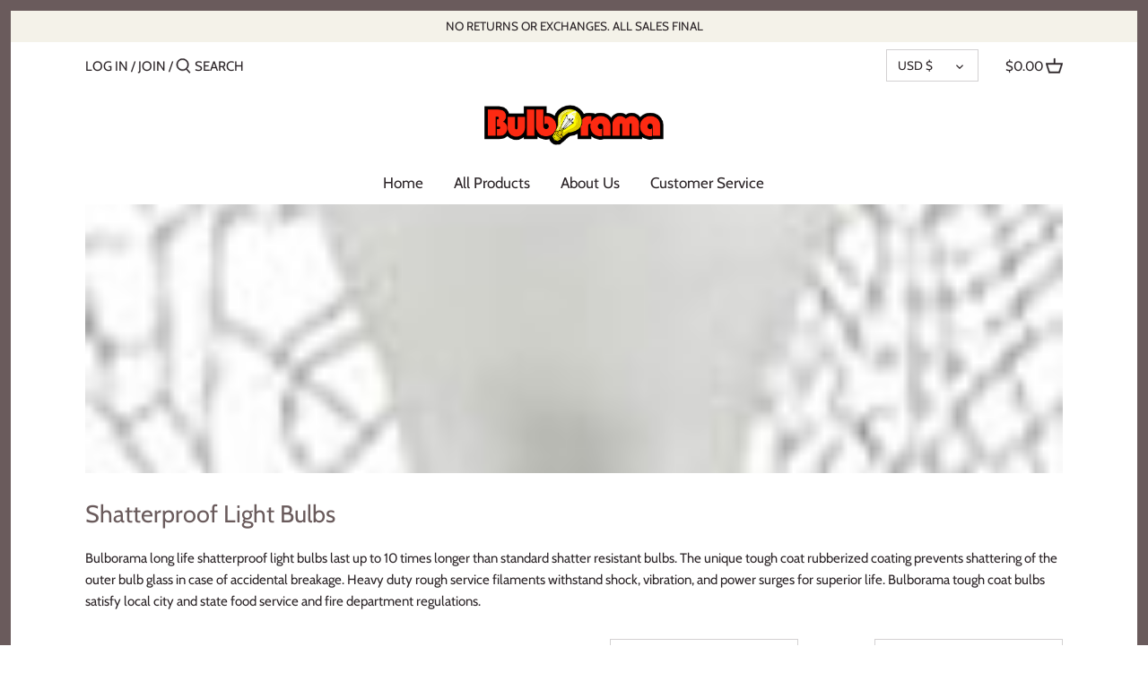

--- FILE ---
content_type: text/html; charset=utf-8
request_url: https://bulborama.com/collections/shatterproof-light-bulbs
body_size: 27836
content:
<!doctype html>
<html class="no-js" lang="en">
<head>
  <!-- Canopy 2.11.19 -->

  <link rel="preload" href="//bulborama.com/cdn/shop/t/3/assets/styles.css?v=143605511626959472141759331737" as="style">
  <meta charset="utf-8" />
<meta name="viewport" content="width=device-width,initial-scale=1.0" />
<meta http-equiv="X-UA-Compatible" content="IE=edge">

<link rel="preconnect" href="https://cdn.shopify.com" crossorigin>
<link rel="preconnect" href="https://fonts.shopify.com" crossorigin>
<link rel="preconnect" href="https://monorail-edge.shopifysvc.com"><link rel="preload" as="font" href="//bulborama.com/cdn/fonts/cabin/cabin_n4.cefc6494a78f87584a6f312fea532919154f66fe.woff2" type="font/woff2" crossorigin>
<link rel="preload" as="font" href="//bulborama.com/cdn/fonts/cabin/cabin_n4.cefc6494a78f87584a6f312fea532919154f66fe.woff2" type="font/woff2" crossorigin>
<link rel="preload" as="font" href="//bulborama.com/cdn/fonts/cabin/cabin_n4.cefc6494a78f87584a6f312fea532919154f66fe.woff2" type="font/woff2" crossorigin>
<link rel="preload" as="font" href="//bulborama.com/cdn/fonts/cabin/cabin_n4.cefc6494a78f87584a6f312fea532919154f66fe.woff2" type="font/woff2" crossorigin><link rel="preload" as="font" href="//bulborama.com/cdn/fonts/cabin/cabin_n7.255204a342bfdbc9ae2017bd4e6a90f8dbb2f561.woff2" type="font/woff2" crossorigin><link rel="preload" as="font" href="//bulborama.com/cdn/fonts/cabin/cabin_i4.d89c1b32b09ecbc46c12781fcf7b2085f17c0be9.woff2" type="font/woff2" crossorigin><link rel="preload" as="font" href="//bulborama.com/cdn/fonts/cabin/cabin_i7.ef2404c08a493e7ccbc92d8c39adf683f40e1fb5.woff2" type="font/woff2" crossorigin><link rel="preload" href="//bulborama.com/cdn/shop/t/3/assets/vendor.js?v=121157890423219954401619926884" as="script">
<link rel="preload" href="//bulborama.com/cdn/shop/t/3/assets/theme.js?v=49049961000722136931625006550" as="script"><link rel="canonical" href="https://bulborama.com/collections/shatterproof-light-bulbs" /><meta name="description" content="Long life shatterproof light bulbs, shatter resistant bulbs, silicone coated light bulb, protected safety shield light bulbs.">

  <meta name="theme-color" content="#5c8018">

  <title>
  Shatterproof Light Bulbs, Silicone Shatter Proof Bulbs Tough Coat &ndash; Bulborama
  </title>

  


<meta property="og:site_name" content="Bulborama">
<meta property="og:url" content="https://bulborama.com/collections/shatterproof-light-bulbs">
<meta property="og:title" content="Shatterproof Light Bulbs">
<meta property="og:type" content="product.group">
<meta property="og:description" content="Long life shatterproof light bulbs, shatter resistant bulbs, silicone coated light bulb, protected safety shield light bulbs.">

<meta property="og:image" content="http://bulborama.com/cdn/shop/collections/d8c90f2258c4e5c2d9392a78aaecc57f_1200x1200.jpg?v=1622637525">
      <meta property="og:image:width" content="125">
      <meta property="og:image:height" content="125">
<meta property="og:image:secure_url" content="https://bulborama.com/cdn/shop/collections/d8c90f2258c4e5c2d9392a78aaecc57f_1200x1200.jpg?v=1622637525">


<meta name="twitter:card" content="summary_large_image">
<meta name="twitter:title" content="Shatterproof Light Bulbs">
<meta name="twitter:description" content="Long life shatterproof light bulbs, shatter resistant bulbs, silicone coated light bulb, protected safety shield light bulbs.">


  <link href="//bulborama.com/cdn/shop/t/3/assets/styles.css?v=143605511626959472141759331737" rel="stylesheet" type="text/css" media="all" />

  <script>
    document.documentElement.className = document.documentElement.className.replace('no-js', '');
    window.theme = window.theme || {};
    theme.money_format = "${{amount}}";
    theme.customerIsLoggedIn = false;
    theme.shippingCalcMoneyFormat = "${{amount}} USD";
    theme.cartType = "drawer-standard";

    theme.strings = {
      previous: "Previous",
      next: "Next",
      close: "Close",
      addressError: "Error looking up that address",
      addressNoResults: "No results for that address",
      addressQueryLimit: "You have exceeded the Google API usage limit. Consider upgrading to a \u003ca href=\"https:\/\/developers.google.com\/maps\/premium\/usage-limits\"\u003ePremium Plan\u003c\/a\u003e.",
      authError: "There was a problem authenticating your Google Maps API Key.",
      shippingCalcSubmitButton: "Calculate shipping",
      shippingCalcSubmitButtonDisabled: "Calculating...",
      infiniteScrollLoadingImg: "\/\/bulborama.com\/cdn\/shop\/t\/3\/assets\/loading.gif?v=115678512110750922101619926882",
      infiniteScrollCollectionLoading: "Loading more items...",
      infiniteScrollCollectionFinishedMsg : "No more items",
      infiniteScrollBlogLoading: "Loading more articles...",
      infiniteScrollBlogFinishedMsg : "No more articles",
      blogsShowTags: "Show tags",
      priceNonExistent: "Unavailable",
      buttonDefault: "Add to Cart",
      buttonNoStock: "Out of stock",
      buttonNoVariant: "Unavailable",
      unitPriceSeparator: " \/ ",
      onlyXLeft: "[[ quantity ]] in stock",
      productAddingToCart: "Adding",
      productAddedToCart: "Added",
      quickbuyAdded: "Added to cart",
      cartSummary: "View cart",
      cartContinue: "Continue shopping",
      colorBoxPrevious: "Previous",
      colorBoxNext: "Next",
      colorBoxClose: "Close",
      imageSlider: "Image slider"
    };

    theme.routes = {
      root_url: '/',
      account_url: '/account',
      account_login_url: '/account/login',
      account_logout_url: '/account/logout',
      account_recover_url: '/account/recover',
      account_register_url: '/account/register',
      account_addresses_url: '/account/addresses',
      collections_url: '/collections',
      all_products_collection_url: '/collections/all',
      search_url: '/search',
      cart_url: '/cart',
      cart_add_url: '/cart/add',
      cart_change_url: '/cart/change',
      cart_clear_url: '/cart/clear'
    };

    theme.scripts = {
        masonry: "\/\/bulborama.com\/cdn\/shop\/t\/3\/assets\/masonry.v3.2.2.min.js?v=169641371380462594081619926882",
        jqueryInfiniteScroll: "\/\/bulborama.com\/cdn\/shop\/t\/3\/assets\/jquery.infinitescroll.2.1.0.min.js?v=154868730476094579131619926882",
        underscore: "\/\/cdnjs.cloudflare.com\/ajax\/libs\/underscore.js\/1.6.0\/underscore-min.js",
        shopifyCommon: "\/\/bulborama.com\/cdn\/shopifycloud\/storefront\/assets\/themes_support\/shopify_common-5f594365.js",
        jqueryCart: "\/\/bulborama.com\/cdn\/shop\/t\/3\/assets\/shipping-calculator.v1.0.min.js?v=156283615219060590411619926883"
    };
  </script>

  <script>window.performance && window.performance.mark && window.performance.mark('shopify.content_for_header.start');</script><meta id="shopify-digital-wallet" name="shopify-digital-wallet" content="/56781537477/digital_wallets/dialog">
<meta name="shopify-checkout-api-token" content="26f93079dda1e714ce2fd7fe78617054">
<meta id="in-context-paypal-metadata" data-shop-id="56781537477" data-venmo-supported="false" data-environment="production" data-locale="en_US" data-paypal-v4="true" data-currency="USD">
<link rel="alternate" type="application/atom+xml" title="Feed" href="/collections/shatterproof-light-bulbs.atom" />
<link rel="next" href="/collections/shatterproof-light-bulbs?page=2">
<link rel="alternate" type="application/json+oembed" href="https://bulborama.com/collections/shatterproof-light-bulbs.oembed">
<script async="async" src="/checkouts/internal/preloads.js?locale=en-US"></script>
<link rel="preconnect" href="https://shop.app" crossorigin="anonymous">
<script async="async" src="https://shop.app/checkouts/internal/preloads.js?locale=en-US&shop_id=56781537477" crossorigin="anonymous"></script>
<script id="apple-pay-shop-capabilities" type="application/json">{"shopId":56781537477,"countryCode":"US","currencyCode":"USD","merchantCapabilities":["supports3DS"],"merchantId":"gid:\/\/shopify\/Shop\/56781537477","merchantName":"Bulborama","requiredBillingContactFields":["postalAddress","email"],"requiredShippingContactFields":["postalAddress","email"],"shippingType":"shipping","supportedNetworks":["visa","masterCard","amex","discover","elo","jcb"],"total":{"type":"pending","label":"Bulborama","amount":"1.00"},"shopifyPaymentsEnabled":true,"supportsSubscriptions":true}</script>
<script id="shopify-features" type="application/json">{"accessToken":"26f93079dda1e714ce2fd7fe78617054","betas":["rich-media-storefront-analytics"],"domain":"bulborama.com","predictiveSearch":true,"shopId":56781537477,"locale":"en"}</script>
<script>var Shopify = Shopify || {};
Shopify.shop = "bulborama.myshopify.com";
Shopify.locale = "en";
Shopify.currency = {"active":"USD","rate":"1.0"};
Shopify.country = "US";
Shopify.theme = {"name":"Canopy","id":122672709829,"schema_name":"Canopy","schema_version":"2.11.19","theme_store_id":732,"role":"main"};
Shopify.theme.handle = "null";
Shopify.theme.style = {"id":null,"handle":null};
Shopify.cdnHost = "bulborama.com/cdn";
Shopify.routes = Shopify.routes || {};
Shopify.routes.root = "/";</script>
<script type="module">!function(o){(o.Shopify=o.Shopify||{}).modules=!0}(window);</script>
<script>!function(o){function n(){var o=[];function n(){o.push(Array.prototype.slice.apply(arguments))}return n.q=o,n}var t=o.Shopify=o.Shopify||{};t.loadFeatures=n(),t.autoloadFeatures=n()}(window);</script>
<script>
  window.ShopifyPay = window.ShopifyPay || {};
  window.ShopifyPay.apiHost = "shop.app\/pay";
  window.ShopifyPay.redirectState = null;
</script>
<script id="shop-js-analytics" type="application/json">{"pageType":"collection"}</script>
<script defer="defer" async type="module" src="//bulborama.com/cdn/shopifycloud/shop-js/modules/v2/client.init-shop-cart-sync_BN7fPSNr.en.esm.js"></script>
<script defer="defer" async type="module" src="//bulborama.com/cdn/shopifycloud/shop-js/modules/v2/chunk.common_Cbph3Kss.esm.js"></script>
<script defer="defer" async type="module" src="//bulborama.com/cdn/shopifycloud/shop-js/modules/v2/chunk.modal_DKumMAJ1.esm.js"></script>
<script type="module">
  await import("//bulborama.com/cdn/shopifycloud/shop-js/modules/v2/client.init-shop-cart-sync_BN7fPSNr.en.esm.js");
await import("//bulborama.com/cdn/shopifycloud/shop-js/modules/v2/chunk.common_Cbph3Kss.esm.js");
await import("//bulborama.com/cdn/shopifycloud/shop-js/modules/v2/chunk.modal_DKumMAJ1.esm.js");

  window.Shopify.SignInWithShop?.initShopCartSync?.({"fedCMEnabled":true,"windoidEnabled":true});

</script>
<script>
  window.Shopify = window.Shopify || {};
  if (!window.Shopify.featureAssets) window.Shopify.featureAssets = {};
  window.Shopify.featureAssets['shop-js'] = {"shop-cart-sync":["modules/v2/client.shop-cart-sync_CJVUk8Jm.en.esm.js","modules/v2/chunk.common_Cbph3Kss.esm.js","modules/v2/chunk.modal_DKumMAJ1.esm.js"],"init-fed-cm":["modules/v2/client.init-fed-cm_7Fvt41F4.en.esm.js","modules/v2/chunk.common_Cbph3Kss.esm.js","modules/v2/chunk.modal_DKumMAJ1.esm.js"],"init-shop-email-lookup-coordinator":["modules/v2/client.init-shop-email-lookup-coordinator_Cc088_bR.en.esm.js","modules/v2/chunk.common_Cbph3Kss.esm.js","modules/v2/chunk.modal_DKumMAJ1.esm.js"],"init-windoid":["modules/v2/client.init-windoid_hPopwJRj.en.esm.js","modules/v2/chunk.common_Cbph3Kss.esm.js","modules/v2/chunk.modal_DKumMAJ1.esm.js"],"shop-button":["modules/v2/client.shop-button_B0jaPSNF.en.esm.js","modules/v2/chunk.common_Cbph3Kss.esm.js","modules/v2/chunk.modal_DKumMAJ1.esm.js"],"shop-cash-offers":["modules/v2/client.shop-cash-offers_DPIskqss.en.esm.js","modules/v2/chunk.common_Cbph3Kss.esm.js","modules/v2/chunk.modal_DKumMAJ1.esm.js"],"shop-toast-manager":["modules/v2/client.shop-toast-manager_CK7RT69O.en.esm.js","modules/v2/chunk.common_Cbph3Kss.esm.js","modules/v2/chunk.modal_DKumMAJ1.esm.js"],"init-shop-cart-sync":["modules/v2/client.init-shop-cart-sync_BN7fPSNr.en.esm.js","modules/v2/chunk.common_Cbph3Kss.esm.js","modules/v2/chunk.modal_DKumMAJ1.esm.js"],"init-customer-accounts-sign-up":["modules/v2/client.init-customer-accounts-sign-up_CfPf4CXf.en.esm.js","modules/v2/client.shop-login-button_DeIztwXF.en.esm.js","modules/v2/chunk.common_Cbph3Kss.esm.js","modules/v2/chunk.modal_DKumMAJ1.esm.js"],"pay-button":["modules/v2/client.pay-button_CgIwFSYN.en.esm.js","modules/v2/chunk.common_Cbph3Kss.esm.js","modules/v2/chunk.modal_DKumMAJ1.esm.js"],"init-customer-accounts":["modules/v2/client.init-customer-accounts_DQ3x16JI.en.esm.js","modules/v2/client.shop-login-button_DeIztwXF.en.esm.js","modules/v2/chunk.common_Cbph3Kss.esm.js","modules/v2/chunk.modal_DKumMAJ1.esm.js"],"avatar":["modules/v2/client.avatar_BTnouDA3.en.esm.js"],"init-shop-for-new-customer-accounts":["modules/v2/client.init-shop-for-new-customer-accounts_CsZy_esa.en.esm.js","modules/v2/client.shop-login-button_DeIztwXF.en.esm.js","modules/v2/chunk.common_Cbph3Kss.esm.js","modules/v2/chunk.modal_DKumMAJ1.esm.js"],"shop-follow-button":["modules/v2/client.shop-follow-button_BRMJjgGd.en.esm.js","modules/v2/chunk.common_Cbph3Kss.esm.js","modules/v2/chunk.modal_DKumMAJ1.esm.js"],"checkout-modal":["modules/v2/client.checkout-modal_B9Drz_yf.en.esm.js","modules/v2/chunk.common_Cbph3Kss.esm.js","modules/v2/chunk.modal_DKumMAJ1.esm.js"],"shop-login-button":["modules/v2/client.shop-login-button_DeIztwXF.en.esm.js","modules/v2/chunk.common_Cbph3Kss.esm.js","modules/v2/chunk.modal_DKumMAJ1.esm.js"],"lead-capture":["modules/v2/client.lead-capture_DXYzFM3R.en.esm.js","modules/v2/chunk.common_Cbph3Kss.esm.js","modules/v2/chunk.modal_DKumMAJ1.esm.js"],"shop-login":["modules/v2/client.shop-login_CA5pJqmO.en.esm.js","modules/v2/chunk.common_Cbph3Kss.esm.js","modules/v2/chunk.modal_DKumMAJ1.esm.js"],"payment-terms":["modules/v2/client.payment-terms_BxzfvcZJ.en.esm.js","modules/v2/chunk.common_Cbph3Kss.esm.js","modules/v2/chunk.modal_DKumMAJ1.esm.js"]};
</script>
<script id="__st">var __st={"a":56781537477,"offset":-28800,"reqid":"db0fb5ec-0111-4e2f-a377-25227e61dcd9-1770061207","pageurl":"bulborama.com\/collections\/shatterproof-light-bulbs","u":"3725ce84238d","p":"collection","rtyp":"collection","rid":269137019077};</script>
<script>window.ShopifyPaypalV4VisibilityTracking = true;</script>
<script id="captcha-bootstrap">!function(){'use strict';const t='contact',e='account',n='new_comment',o=[[t,t],['blogs',n],['comments',n],[t,'customer']],c=[[e,'customer_login'],[e,'guest_login'],[e,'recover_customer_password'],[e,'create_customer']],r=t=>t.map((([t,e])=>`form[action*='/${t}']:not([data-nocaptcha='true']) input[name='form_type'][value='${e}']`)).join(','),a=t=>()=>t?[...document.querySelectorAll(t)].map((t=>t.form)):[];function s(){const t=[...o],e=r(t);return a(e)}const i='password',u='form_key',d=['recaptcha-v3-token','g-recaptcha-response','h-captcha-response',i],f=()=>{try{return window.sessionStorage}catch{return}},m='__shopify_v',_=t=>t.elements[u];function p(t,e,n=!1){try{const o=window.sessionStorage,c=JSON.parse(o.getItem(e)),{data:r}=function(t){const{data:e,action:n}=t;return t[m]||n?{data:e,action:n}:{data:t,action:n}}(c);for(const[e,n]of Object.entries(r))t.elements[e]&&(t.elements[e].value=n);n&&o.removeItem(e)}catch(o){console.error('form repopulation failed',{error:o})}}const l='form_type',E='cptcha';function T(t){t.dataset[E]=!0}const w=window,h=w.document,L='Shopify',v='ce_forms',y='captcha';let A=!1;((t,e)=>{const n=(g='f06e6c50-85a8-45c8-87d0-21a2b65856fe',I='https://cdn.shopify.com/shopifycloud/storefront-forms-hcaptcha/ce_storefront_forms_captcha_hcaptcha.v1.5.2.iife.js',D={infoText:'Protected by hCaptcha',privacyText:'Privacy',termsText:'Terms'},(t,e,n)=>{const o=w[L][v],c=o.bindForm;if(c)return c(t,g,e,D).then(n);var r;o.q.push([[t,g,e,D],n]),r=I,A||(h.body.append(Object.assign(h.createElement('script'),{id:'captcha-provider',async:!0,src:r})),A=!0)});var g,I,D;w[L]=w[L]||{},w[L][v]=w[L][v]||{},w[L][v].q=[],w[L][y]=w[L][y]||{},w[L][y].protect=function(t,e){n(t,void 0,e),T(t)},Object.freeze(w[L][y]),function(t,e,n,w,h,L){const[v,y,A,g]=function(t,e,n){const i=e?o:[],u=t?c:[],d=[...i,...u],f=r(d),m=r(i),_=r(d.filter((([t,e])=>n.includes(e))));return[a(f),a(m),a(_),s()]}(w,h,L),I=t=>{const e=t.target;return e instanceof HTMLFormElement?e:e&&e.form},D=t=>v().includes(t);t.addEventListener('submit',(t=>{const e=I(t);if(!e)return;const n=D(e)&&!e.dataset.hcaptchaBound&&!e.dataset.recaptchaBound,o=_(e),c=g().includes(e)&&(!o||!o.value);(n||c)&&t.preventDefault(),c&&!n&&(function(t){try{if(!f())return;!function(t){const e=f();if(!e)return;const n=_(t);if(!n)return;const o=n.value;o&&e.removeItem(o)}(t);const e=Array.from(Array(32),(()=>Math.random().toString(36)[2])).join('');!function(t,e){_(t)||t.append(Object.assign(document.createElement('input'),{type:'hidden',name:u})),t.elements[u].value=e}(t,e),function(t,e){const n=f();if(!n)return;const o=[...t.querySelectorAll(`input[type='${i}']`)].map((({name:t})=>t)),c=[...d,...o],r={};for(const[a,s]of new FormData(t).entries())c.includes(a)||(r[a]=s);n.setItem(e,JSON.stringify({[m]:1,action:t.action,data:r}))}(t,e)}catch(e){console.error('failed to persist form',e)}}(e),e.submit())}));const S=(t,e)=>{t&&!t.dataset[E]&&(n(t,e.some((e=>e===t))),T(t))};for(const o of['focusin','change'])t.addEventListener(o,(t=>{const e=I(t);D(e)&&S(e,y())}));const B=e.get('form_key'),M=e.get(l),P=B&&M;t.addEventListener('DOMContentLoaded',(()=>{const t=y();if(P)for(const e of t)e.elements[l].value===M&&p(e,B);[...new Set([...A(),...v().filter((t=>'true'===t.dataset.shopifyCaptcha))])].forEach((e=>S(e,t)))}))}(h,new URLSearchParams(w.location.search),n,t,e,['guest_login'])})(!0,!0)}();</script>
<script integrity="sha256-4kQ18oKyAcykRKYeNunJcIwy7WH5gtpwJnB7kiuLZ1E=" data-source-attribution="shopify.loadfeatures" defer="defer" src="//bulborama.com/cdn/shopifycloud/storefront/assets/storefront/load_feature-a0a9edcb.js" crossorigin="anonymous"></script>
<script crossorigin="anonymous" defer="defer" src="//bulborama.com/cdn/shopifycloud/storefront/assets/shopify_pay/storefront-65b4c6d7.js?v=20250812"></script>
<script data-source-attribution="shopify.dynamic_checkout.dynamic.init">var Shopify=Shopify||{};Shopify.PaymentButton=Shopify.PaymentButton||{isStorefrontPortableWallets:!0,init:function(){window.Shopify.PaymentButton.init=function(){};var t=document.createElement("script");t.src="https://bulborama.com/cdn/shopifycloud/portable-wallets/latest/portable-wallets.en.js",t.type="module",document.head.appendChild(t)}};
</script>
<script data-source-attribution="shopify.dynamic_checkout.buyer_consent">
  function portableWalletsHideBuyerConsent(e){var t=document.getElementById("shopify-buyer-consent"),n=document.getElementById("shopify-subscription-policy-button");t&&n&&(t.classList.add("hidden"),t.setAttribute("aria-hidden","true"),n.removeEventListener("click",e))}function portableWalletsShowBuyerConsent(e){var t=document.getElementById("shopify-buyer-consent"),n=document.getElementById("shopify-subscription-policy-button");t&&n&&(t.classList.remove("hidden"),t.removeAttribute("aria-hidden"),n.addEventListener("click",e))}window.Shopify?.PaymentButton&&(window.Shopify.PaymentButton.hideBuyerConsent=portableWalletsHideBuyerConsent,window.Shopify.PaymentButton.showBuyerConsent=portableWalletsShowBuyerConsent);
</script>
<script data-source-attribution="shopify.dynamic_checkout.cart.bootstrap">document.addEventListener("DOMContentLoaded",(function(){function t(){return document.querySelector("shopify-accelerated-checkout-cart, shopify-accelerated-checkout")}if(t())Shopify.PaymentButton.init();else{new MutationObserver((function(e,n){t()&&(Shopify.PaymentButton.init(),n.disconnect())})).observe(document.body,{childList:!0,subtree:!0})}}));
</script>
<link id="shopify-accelerated-checkout-styles" rel="stylesheet" media="screen" href="https://bulborama.com/cdn/shopifycloud/portable-wallets/latest/accelerated-checkout-backwards-compat.css" crossorigin="anonymous">
<style id="shopify-accelerated-checkout-cart">
        #shopify-buyer-consent {
  margin-top: 1em;
  display: inline-block;
  width: 100%;
}

#shopify-buyer-consent.hidden {
  display: none;
}

#shopify-subscription-policy-button {
  background: none;
  border: none;
  padding: 0;
  text-decoration: underline;
  font-size: inherit;
  cursor: pointer;
}

#shopify-subscription-policy-button::before {
  box-shadow: none;
}

      </style>

<script>window.performance && window.performance.mark && window.performance.mark('shopify.content_for_header.end');</script>

  <script>
    Shopify.money_format = "${{amount}}";
  </script>
<link href="https://monorail-edge.shopifysvc.com" rel="dns-prefetch">
<script>(function(){if ("sendBeacon" in navigator && "performance" in window) {try {var session_token_from_headers = performance.getEntriesByType('navigation')[0].serverTiming.find(x => x.name == '_s').description;} catch {var session_token_from_headers = undefined;}var session_cookie_matches = document.cookie.match(/_shopify_s=([^;]*)/);var session_token_from_cookie = session_cookie_matches && session_cookie_matches.length === 2 ? session_cookie_matches[1] : "";var session_token = session_token_from_headers || session_token_from_cookie || "";function handle_abandonment_event(e) {var entries = performance.getEntries().filter(function(entry) {return /monorail-edge.shopifysvc.com/.test(entry.name);});if (!window.abandonment_tracked && entries.length === 0) {window.abandonment_tracked = true;var currentMs = Date.now();var navigation_start = performance.timing.navigationStart;var payload = {shop_id: 56781537477,url: window.location.href,navigation_start,duration: currentMs - navigation_start,session_token,page_type: "collection"};window.navigator.sendBeacon("https://monorail-edge.shopifysvc.com/v1/produce", JSON.stringify({schema_id: "online_store_buyer_site_abandonment/1.1",payload: payload,metadata: {event_created_at_ms: currentMs,event_sent_at_ms: currentMs}}));}}window.addEventListener('pagehide', handle_abandonment_event);}}());</script>
<script id="web-pixels-manager-setup">(function e(e,d,r,n,o){if(void 0===o&&(o={}),!Boolean(null===(a=null===(i=window.Shopify)||void 0===i?void 0:i.analytics)||void 0===a?void 0:a.replayQueue)){var i,a;window.Shopify=window.Shopify||{};var t=window.Shopify;t.analytics=t.analytics||{};var s=t.analytics;s.replayQueue=[],s.publish=function(e,d,r){return s.replayQueue.push([e,d,r]),!0};try{self.performance.mark("wpm:start")}catch(e){}var l=function(){var e={modern:/Edge?\/(1{2}[4-9]|1[2-9]\d|[2-9]\d{2}|\d{4,})\.\d+(\.\d+|)|Firefox\/(1{2}[4-9]|1[2-9]\d|[2-9]\d{2}|\d{4,})\.\d+(\.\d+|)|Chrom(ium|e)\/(9{2}|\d{3,})\.\d+(\.\d+|)|(Maci|X1{2}).+ Version\/(15\.\d+|(1[6-9]|[2-9]\d|\d{3,})\.\d+)([,.]\d+|)( \(\w+\)|)( Mobile\/\w+|) Safari\/|Chrome.+OPR\/(9{2}|\d{3,})\.\d+\.\d+|(CPU[ +]OS|iPhone[ +]OS|CPU[ +]iPhone|CPU IPhone OS|CPU iPad OS)[ +]+(15[._]\d+|(1[6-9]|[2-9]\d|\d{3,})[._]\d+)([._]\d+|)|Android:?[ /-](13[3-9]|1[4-9]\d|[2-9]\d{2}|\d{4,})(\.\d+|)(\.\d+|)|Android.+Firefox\/(13[5-9]|1[4-9]\d|[2-9]\d{2}|\d{4,})\.\d+(\.\d+|)|Android.+Chrom(ium|e)\/(13[3-9]|1[4-9]\d|[2-9]\d{2}|\d{4,})\.\d+(\.\d+|)|SamsungBrowser\/([2-9]\d|\d{3,})\.\d+/,legacy:/Edge?\/(1[6-9]|[2-9]\d|\d{3,})\.\d+(\.\d+|)|Firefox\/(5[4-9]|[6-9]\d|\d{3,})\.\d+(\.\d+|)|Chrom(ium|e)\/(5[1-9]|[6-9]\d|\d{3,})\.\d+(\.\d+|)([\d.]+$|.*Safari\/(?![\d.]+ Edge\/[\d.]+$))|(Maci|X1{2}).+ Version\/(10\.\d+|(1[1-9]|[2-9]\d|\d{3,})\.\d+)([,.]\d+|)( \(\w+\)|)( Mobile\/\w+|) Safari\/|Chrome.+OPR\/(3[89]|[4-9]\d|\d{3,})\.\d+\.\d+|(CPU[ +]OS|iPhone[ +]OS|CPU[ +]iPhone|CPU IPhone OS|CPU iPad OS)[ +]+(10[._]\d+|(1[1-9]|[2-9]\d|\d{3,})[._]\d+)([._]\d+|)|Android:?[ /-](13[3-9]|1[4-9]\d|[2-9]\d{2}|\d{4,})(\.\d+|)(\.\d+|)|Mobile Safari.+OPR\/([89]\d|\d{3,})\.\d+\.\d+|Android.+Firefox\/(13[5-9]|1[4-9]\d|[2-9]\d{2}|\d{4,})\.\d+(\.\d+|)|Android.+Chrom(ium|e)\/(13[3-9]|1[4-9]\d|[2-9]\d{2}|\d{4,})\.\d+(\.\d+|)|Android.+(UC? ?Browser|UCWEB|U3)[ /]?(15\.([5-9]|\d{2,})|(1[6-9]|[2-9]\d|\d{3,})\.\d+)\.\d+|SamsungBrowser\/(5\.\d+|([6-9]|\d{2,})\.\d+)|Android.+MQ{2}Browser\/(14(\.(9|\d{2,})|)|(1[5-9]|[2-9]\d|\d{3,})(\.\d+|))(\.\d+|)|K[Aa][Ii]OS\/(3\.\d+|([4-9]|\d{2,})\.\d+)(\.\d+|)/},d=e.modern,r=e.legacy,n=navigator.userAgent;return n.match(d)?"modern":n.match(r)?"legacy":"unknown"}(),u="modern"===l?"modern":"legacy",c=(null!=n?n:{modern:"",legacy:""})[u],f=function(e){return[e.baseUrl,"/wpm","/b",e.hashVersion,"modern"===e.buildTarget?"m":"l",".js"].join("")}({baseUrl:d,hashVersion:r,buildTarget:u}),m=function(e){var d=e.version,r=e.bundleTarget,n=e.surface,o=e.pageUrl,i=e.monorailEndpoint;return{emit:function(e){var a=e.status,t=e.errorMsg,s=(new Date).getTime(),l=JSON.stringify({metadata:{event_sent_at_ms:s},events:[{schema_id:"web_pixels_manager_load/3.1",payload:{version:d,bundle_target:r,page_url:o,status:a,surface:n,error_msg:t},metadata:{event_created_at_ms:s}}]});if(!i)return console&&console.warn&&console.warn("[Web Pixels Manager] No Monorail endpoint provided, skipping logging."),!1;try{return self.navigator.sendBeacon.bind(self.navigator)(i,l)}catch(e){}var u=new XMLHttpRequest;try{return u.open("POST",i,!0),u.setRequestHeader("Content-Type","text/plain"),u.send(l),!0}catch(e){return console&&console.warn&&console.warn("[Web Pixels Manager] Got an unhandled error while logging to Monorail."),!1}}}}({version:r,bundleTarget:l,surface:e.surface,pageUrl:self.location.href,monorailEndpoint:e.monorailEndpoint});try{o.browserTarget=l,function(e){var d=e.src,r=e.async,n=void 0===r||r,o=e.onload,i=e.onerror,a=e.sri,t=e.scriptDataAttributes,s=void 0===t?{}:t,l=document.createElement("script"),u=document.querySelector("head"),c=document.querySelector("body");if(l.async=n,l.src=d,a&&(l.integrity=a,l.crossOrigin="anonymous"),s)for(var f in s)if(Object.prototype.hasOwnProperty.call(s,f))try{l.dataset[f]=s[f]}catch(e){}if(o&&l.addEventListener("load",o),i&&l.addEventListener("error",i),u)u.appendChild(l);else{if(!c)throw new Error("Did not find a head or body element to append the script");c.appendChild(l)}}({src:f,async:!0,onload:function(){if(!function(){var e,d;return Boolean(null===(d=null===(e=window.Shopify)||void 0===e?void 0:e.analytics)||void 0===d?void 0:d.initialized)}()){var d=window.webPixelsManager.init(e)||void 0;if(d){var r=window.Shopify.analytics;r.replayQueue.forEach((function(e){var r=e[0],n=e[1],o=e[2];d.publishCustomEvent(r,n,o)})),r.replayQueue=[],r.publish=d.publishCustomEvent,r.visitor=d.visitor,r.initialized=!0}}},onerror:function(){return m.emit({status:"failed",errorMsg:"".concat(f," has failed to load")})},sri:function(e){var d=/^sha384-[A-Za-z0-9+/=]+$/;return"string"==typeof e&&d.test(e)}(c)?c:"",scriptDataAttributes:o}),m.emit({status:"loading"})}catch(e){m.emit({status:"failed",errorMsg:(null==e?void 0:e.message)||"Unknown error"})}}})({shopId: 56781537477,storefrontBaseUrl: "https://bulborama.com",extensionsBaseUrl: "https://extensions.shopifycdn.com/cdn/shopifycloud/web-pixels-manager",monorailEndpoint: "https://monorail-edge.shopifysvc.com/unstable/produce_batch",surface: "storefront-renderer",enabledBetaFlags: ["2dca8a86"],webPixelsConfigList: [{"id":"shopify-app-pixel","configuration":"{}","eventPayloadVersion":"v1","runtimeContext":"STRICT","scriptVersion":"0450","apiClientId":"shopify-pixel","type":"APP","privacyPurposes":["ANALYTICS","MARKETING"]},{"id":"shopify-custom-pixel","eventPayloadVersion":"v1","runtimeContext":"LAX","scriptVersion":"0450","apiClientId":"shopify-pixel","type":"CUSTOM","privacyPurposes":["ANALYTICS","MARKETING"]}],isMerchantRequest: false,initData: {"shop":{"name":"Bulborama","paymentSettings":{"currencyCode":"USD"},"myshopifyDomain":"bulborama.myshopify.com","countryCode":"US","storefrontUrl":"https:\/\/bulborama.com"},"customer":null,"cart":null,"checkout":null,"productVariants":[],"purchasingCompany":null},},"https://bulborama.com/cdn","3918e4e0wbf3ac3cepc5707306mb02b36c6",{"modern":"","legacy":""},{"shopId":"56781537477","storefrontBaseUrl":"https:\/\/bulborama.com","extensionBaseUrl":"https:\/\/extensions.shopifycdn.com\/cdn\/shopifycloud\/web-pixels-manager","surface":"storefront-renderer","enabledBetaFlags":"[\"2dca8a86\"]","isMerchantRequest":"false","hashVersion":"3918e4e0wbf3ac3cepc5707306mb02b36c6","publish":"custom","events":"[[\"page_viewed\",{}],[\"collection_viewed\",{\"collection\":{\"id\":\"269137019077\",\"title\":\"Shatterproof Light Bulbs\",\"productVariants\":[{\"price\":{\"amount\":58.99,\"currencyCode\":\"USD\"},\"product\":{\"title\":\"60 WATT A19 SHATTERPROOF ROUGH SERVICE SUPRA LIFE LIGHT BULB 10,000 HOURS (6 PACK)\",\"vendor\":\"vendor-unknown\",\"id\":\"6702251573445\",\"untranslatedTitle\":\"60 WATT A19 SHATTERPROOF ROUGH SERVICE SUPRA LIFE LIGHT BULB 10,000 HOURS (6 PACK)\",\"url\":\"\/products\/60-watt-a19-shatterproof-rough-service-supra-life-light-bulb-10-000-hours\",\"type\":\"Incandescent Light Bulbs\"},\"id\":\"40219582595269\",\"image\":{\"src\":\"\/\/bulborama.com\/cdn\/shop\/products\/6157.jpg?v=1622637967\"},\"sku\":\"P81656\",\"title\":\"6\",\"untranslatedTitle\":\"6\"},{\"price\":{\"amount\":58.99,\"currencyCode\":\"USD\"},\"product\":{\"title\":\"100 WATT A19 SHATTERPROOF ROUGH SERVICE SUPRA LIFE LIGHT BULB 10,000 HOURS (6 PACK)\",\"vendor\":\"vendor-unknown\",\"id\":\"6702251770053\",\"untranslatedTitle\":\"100 WATT A19 SHATTERPROOF ROUGH SERVICE SUPRA LIFE LIGHT BULB 10,000 HOURS (6 PACK)\",\"url\":\"\/products\/100-watt-a19-shatterproof-rough-service-supra-life-light-bulb-10-000-hours\",\"type\":\"Incandescent Light Bulbs\"},\"id\":\"40109237698757\",\"image\":{\"src\":\"\/\/bulborama.com\/cdn\/shop\/products\/6165.jpg?v=1622637975\"},\"sku\":\"P81658\",\"title\":\"6\",\"untranslatedTitle\":\"6\"},{\"price\":{\"amount\":164.99,\"currencyCode\":\"USD\"},\"product\":{\"title\":\"90 WATT PAR38\/FLOOD SHATTERPROOF SUPRA LIFE HALOGEN LIGHT BULB (6 PACK)\",\"vendor\":\"vendor-unknown\",\"id\":\"6702252753093\",\"untranslatedTitle\":\"90 WATT PAR38\/FLOOD SHATTERPROOF SUPRA LIFE HALOGEN LIGHT BULB (6 PACK)\",\"url\":\"\/products\/90-watt-par38-flood-shatterproof-supra-life-halogen-light-bulb\",\"type\":\"Halogen Light Bulbs\"},\"id\":\"40249077498053\",\"image\":{\"src\":\"\/\/bulborama.com\/cdn\/shop\/products\/5254.jpg?v=1622638009\"},\"sku\":\"A41750\",\"title\":\"6\",\"untranslatedTitle\":\"6\"},{\"price\":{\"amount\":99.99,\"currencyCode\":\"USD\"},\"product\":{\"title\":\"250 WATT R40\/RED HEAT LAMP 230 VOLT SHATTERPROOF INDUSTRIAL GRADE LIGHT BULB (4 PACK)\",\"vendor\":\"vendor-unknown\",\"id\":\"6702336540869\",\"untranslatedTitle\":\"250 WATT R40\/RED HEAT LAMP 230 VOLT SHATTERPROOF INDUSTRIAL GRADE LIGHT BULB (4 PACK)\",\"url\":\"\/products\/250-watt-r40-red-heat-lamp-220-240-volt-e27-industrial-grade-light-bulb\",\"type\":\"Incandescent Light Bulbs\"},\"id\":\"40130360639685\",\"image\":{\"src\":\"\/\/bulborama.com\/cdn\/shop\/products\/7344.jpg?v=1622640506\"},\"sku\":\"A51672\",\"title\":\"4\",\"untranslatedTitle\":\"4\"},{\"price\":{\"amount\":61.99,\"currencyCode\":\"USD\"},\"product\":{\"title\":\"60 WATT A19\/TRAFFIC LAMP SHATTERPROOF CC9 INDUSTRIAL GRADE LIGHT BULB (6 PACK)\",\"vendor\":\"vendor-unknown\",\"id\":\"6702281982149\",\"untranslatedTitle\":\"60 WATT A19\/TRAFFIC LAMP SHATTERPROOF CC9 INDUSTRIAL GRADE LIGHT BULB (6 PACK)\",\"url\":\"\/products\/60-watt-a19-traffic-lamp-cc9-industrial-grade-light-bulb-8-000-hours\",\"type\":\"Incandescent Light Bulbs\"},\"id\":\"40223807766725\",\"image\":{\"src\":\"\/\/bulborama.com\/cdn\/shop\/products\/1512.jpg?v=1622638724\"},\"sku\":\"P90052\",\"title\":\"6\",\"untranslatedTitle\":\"6\"},{\"price\":{\"amount\":82.99,\"currencyCode\":\"USD\"},\"product\":{\"title\":\"75 WATT PAR30\/FLOOD\/LONGNECK SHATTERPROOF SUPRA LIFE HALOGEN BULB 6000 HOURS (6 PACK)\",\"vendor\":\"vendor-unknown\",\"id\":\"6702348075205\",\"untranslatedTitle\":\"75 WATT PAR30\/FLOOD\/LONGNECK SHATTERPROOF SUPRA LIFE HALOGEN BULB 6000 HOURS (6 PACK)\",\"url\":\"\/products\/75-watt-par30-flood-longneck-shatterproof-supra-life-halogen-bulb-6000-hours\",\"type\":\"Halogen Light Bulbs\"},\"id\":\"40238690894021\",\"image\":{\"src\":\"\/\/bulborama.com\/cdn\/shop\/products\/9853.jpg?v=1622640979\"},\"sku\":\"A96302\",\"title\":\"6\",\"untranslatedTitle\":\"6\"},{\"price\":{\"amount\":44.99,\"currencyCode\":\"USD\"},\"product\":{\"title\":\"40G25\/CLEAR SHATTERPROOF INDUSTRIAL GRADE 40 WATT G25 GLOBE LIGHT BULB (6 PACK)\",\"vendor\":\"vendor-unknown\",\"id\":\"6702247116997\",\"untranslatedTitle\":\"40G25\/CLEAR SHATTERPROOF INDUSTRIAL GRADE 40 WATT G25 GLOBE LIGHT BULB (6 PACK)\",\"url\":\"\/products\/40g25-clear-industrial-grade-40-watt-g25-5-000-hour-globe-light-bulb\",\"type\":\"Incandescent Light Bulbs\"},\"id\":\"40216317493445\",\"image\":{\"src\":\"\/\/bulborama.com\/cdn\/shop\/products\/310.jpg?v=1622637821\"},\"sku\":\"K26520\",\"title\":\"6\",\"untranslatedTitle\":\"6\"},{\"price\":{\"amount\":58.99,\"currencyCode\":\"USD\"},\"product\":{\"title\":\"75 WATT A19 SHATTERPROOF ROUGH SERVICE SUPRA LIFE LIGHT BULB 10,000 HOURS (6 PACK)\",\"vendor\":\"vendor-unknown\",\"id\":\"6702251737285\",\"untranslatedTitle\":\"75 WATT A19 SHATTERPROOF ROUGH SERVICE SUPRA LIFE LIGHT BULB 10,000 HOURS (6 PACK)\",\"url\":\"\/products\/75-watt-a19-shatterproof-rough-service-supra-life-light-bulb-10-000-hours\",\"type\":\"Incandescent Light Bulbs\"},\"id\":\"40230931136709\",\"image\":{\"src\":\"\/\/bulborama.com\/cdn\/shop\/products\/6161.jpg?v=1622637973\"},\"sku\":\"P81657\",\"title\":\"6\",\"untranslatedTitle\":\"6\"},{\"price\":{\"amount\":59.99,\"currencyCode\":\"USD\"},\"product\":{\"title\":\"100 WATT G25 CLEAR SHATTERPROOF INDUSTRIAL GRADE LIGHT BULB (6 PACK)\",\"vendor\":\"vendor-unknown\",\"id\":\"6702367670469\",\"untranslatedTitle\":\"100 WATT G25 CLEAR SHATTERPROOF INDUSTRIAL GRADE LIGHT BULB (6 PACK)\",\"url\":\"\/products\/100-watt-g25-clear-shatterproof-industrial-grade-light-bulb\",\"type\":\"Incandescent Light Bulbs\"},\"id\":\"40115348373701\",\"image\":{\"src\":\"\/\/bulborama.com\/cdn\/shop\/products\/13814.jpg?v=1622641818\"},\"sku\":\"B60920\",\"title\":\"6\",\"untranslatedTitle\":\"6\"},{\"price\":{\"amount\":62.99,\"currencyCode\":\"USD\"},\"product\":{\"title\":\"40 WATT A19\/CLEAR SHATTERPROOF INDUSTRIAL GRADE LIGHT BULB 5,000 HOURS (12 PACK)\",\"vendor\":\"vendor-unknown\",\"id\":\"6702243119301\",\"untranslatedTitle\":\"40 WATT A19\/CLEAR SHATTERPROOF INDUSTRIAL GRADE LIGHT BULB 5,000 HOURS (12 PACK)\",\"url\":\"\/products\/40-watt-a19-clear-industrial-grade-light-bulb-5-000-hours\",\"type\":\"Incandescent Light Bulbs\"},\"id\":\"40211191038149\",\"image\":{\"src\":\"\/\/bulborama.com\/cdn\/shop\/products\/6081.jpg?v=1622637705\"},\"sku\":\"P71532\",\"title\":\"12\",\"untranslatedTitle\":\"12\"},{\"price\":{\"amount\":64.99,\"currencyCode\":\"USD\"},\"product\":{\"title\":\"40 WATT A19\/CLEAR SHATTERPROOF SUPRA LIFE LIGHT BULB 10,000 HOURS (10 PACK)\",\"vendor\":\"vendor-unknown\",\"id\":\"6702242562245\",\"untranslatedTitle\":\"40 WATT A19\/CLEAR SHATTERPROOF SUPRA LIFE LIGHT BULB 10,000 HOURS (10 PACK)\",\"url\":\"\/products\/40-watt-a19-clear-supra-life-light-bulb-10-000-hours\",\"type\":\"Incandescent Light Bulbs\"},\"id\":\"40211193987269\",\"image\":{\"src\":\"\/\/bulborama.com\/cdn\/shop\/products\/6121.jpg?v=1622637694\"},\"sku\":\"P81532\",\"title\":\"10\",\"untranslatedTitle\":\"10\"},{\"price\":{\"amount\":49.99,\"currencyCode\":\"USD\"},\"product\":{\"title\":\"40 WATT A19 SHATTERPROOF ROUGH SERVICE SUPRA LIFE LIGHT BULB 10,000 HOURS (6 PACK)\",\"vendor\":\"vendor-unknown\",\"id\":\"6702251540677\",\"untranslatedTitle\":\"40 WATT A19 SHATTERPROOF ROUGH SERVICE SUPRA LIFE LIGHT BULB 10,000 HOURS (6 PACK)\",\"url\":\"\/products\/40-watt-a19-shatterproof-rough-service-supra-life-light-bulb-10-000-hours\",\"type\":\"Incandescent Light Bulbs\"},\"id\":\"40211172196549\",\"image\":{\"src\":\"\/\/bulborama.com\/cdn\/shop\/products\/6153.jpg?v=1622637965\"},\"sku\":\"P81655\",\"title\":\"6\",\"untranslatedTitle\":\"6\"},{\"price\":{\"amount\":69.99,\"currencyCode\":\"USD\"},\"product\":{\"title\":\"200 WATT A23\/FROST SHATTERPROOF SUPRA LIFE LIGHT BULB (6 PACK)\",\"vendor\":\"vendor-unknown\",\"id\":\"6702328447173\",\"untranslatedTitle\":\"200 WATT A23\/FROST SHATTERPROOF SUPRA LIFE LIGHT BULB (6 PACK)\",\"url\":\"\/products\/200-watt-a23-frost-shatterproof-supra-life-light-bulb\",\"type\":\"Incandescent Light Bulbs\"},\"id\":\"40124861841605\",\"image\":{\"src\":\"\/\/bulborama.com\/cdn\/shop\/products\/6209.jpg?v=1622640177\"},\"sku\":\"A33110\",\"title\":\"6\",\"untranslatedTitle\":\"6\"},{\"price\":{\"amount\":39.99,\"currencyCode\":\"USD\"},\"product\":{\"title\":\"40 WATT A15\/SHATTERPROOF SUPRA LIFE APPLIANCE LIGHT BULB 5,000 HOURS (6 PACK)\",\"vendor\":\"vendor-unknown\",\"id\":\"6702251475141\",\"untranslatedTitle\":\"40 WATT A15\/SHATTERPROOF SUPRA LIFE APPLIANCE LIGHT BULB 5,000 HOURS (6 PACK)\",\"url\":\"\/products\/40-watt-a15-shatterproof-supra-life-appliance-light-bulb-5-000-hours\",\"type\":\"Incandescent Light Bulbs\"},\"id\":\"40211170197701\",\"image\":{\"src\":\"\/\/bulborama.com\/cdn\/shop\/products\/6265.jpg?v=1622637963\"},\"sku\":\"P81685\",\"title\":\"6\",\"untranslatedTitle\":\"6\"},{\"price\":{\"amount\":73.99,\"currencyCode\":\"USD\"},\"product\":{\"title\":\"40G40\/CLEAR SHATTERPROOF INDUSTRIAL GRADE 40 WATT G40 GLOBE LIGHT BULB (4 PACK)\",\"vendor\":\"vendor-unknown\",\"id\":\"6702336639173\",\"untranslatedTitle\":\"40G40\/CLEAR SHATTERPROOF INDUSTRIAL GRADE 40 WATT G40 GLOBE LIGHT BULB (4 PACK)\",\"url\":\"\/products\/40g40-clear-shatterproof-industrial-grade-40-watt-g40-globe-light-bulb\",\"type\":\"Incandescent Light Bulbs\"},\"id\":\"40216284004549\",\"image\":{\"src\":\"\/\/bulborama.com\/cdn\/shop\/products\/12736.jpg?v=1622640508\"},\"sku\":\"A31450\",\"title\":\"4\",\"untranslatedTitle\":\"4\"},{\"price\":{\"amount\":78.99,\"currencyCode\":\"USD\"},\"product\":{\"title\":\"40 WATT G25 CLEAR SHATTERPROOF INDUSTRIAL GRADE LIGHT BULB (6 PACK)\",\"vendor\":\"vendor-unknown\",\"id\":\"6702322811077\",\"untranslatedTitle\":\"40 WATT G25 CLEAR SHATTERPROOF INDUSTRIAL GRADE LIGHT BULB (6 PACK)\",\"url\":\"\/products\/40-watt-g25-clear-shatterproof-industrial-grade-light-bulb\",\"type\":\"Incandescent Light Bulbs\"},\"id\":\"40215328981189\",\"image\":{\"src\":\"\/\/bulborama.com\/cdn\/shop\/products\/4851.jpg?v=1622639941\"},\"sku\":\"E26520\",\"title\":\"6\",\"untranslatedTitle\":\"6\"},{\"price\":{\"amount\":74.99,\"currencyCode\":\"USD\"},\"product\":{\"title\":\"375 WATT BR40\/HEAT LAMP\/CLEAR\/TOUGH COAT SHATTERPROOF 5K SUPRA LIFE LIGHT BULB (4 PACK)\",\"vendor\":\"vendor-unknown\",\"id\":\"6702309998789\",\"untranslatedTitle\":\"375 WATT BR40\/HEAT LAMP\/CLEAR\/TOUGH COAT SHATTERPROOF 5K SUPRA LIFE LIGHT BULB (4 PACK)\",\"url\":\"\/products\/375-watt-br40-heat-lamp-clear-tough-coat-shatterproof-5k-supra-life-light-bulb\",\"type\":\"Incandescent Light Bulbs\"},\"id\":\"40209569513669\",\"image\":{\"src\":\"\/\/bulborama.com\/cdn\/shop\/products\/6349.jpg?v=1622639441\"},\"sku\":\"H050401\",\"title\":\"4\",\"untranslatedTitle\":\"4\"},{\"price\":{\"amount\":61.99,\"currencyCode\":\"USD\"},\"product\":{\"title\":\"40T10\/FROST TOUGH COAT SHATTERPROOF INDUSTRIAL GRADE LIGHT BULB (10 PACK)\",\"vendor\":\"vendor-unknown\",\"id\":\"6702319829189\",\"untranslatedTitle\":\"40T10\/FROST TOUGH COAT SHATTERPROOF INDUSTRIAL GRADE LIGHT BULB (10 PACK)\",\"url\":\"\/products\/40t10-frost-tough-coat-shatterproof-industrial-grade-light-bulb\",\"type\":\"Incandescent Light Bulbs\"},\"id\":\"40218144473285\",\"image\":{\"src\":\"\/\/bulborama.com\/cdn\/shop\/products\/4497.jpg?v=1622639828\"},\"sku\":\"H822601\",\"title\":\"10\",\"untranslatedTitle\":\"10\"},{\"price\":{\"amount\":59.99,\"currencyCode\":\"USD\"},\"product\":{\"title\":\"250 WATT BR40 HEAT LAMP\/CLEAR TOUGH COAT SHATTERPROOF 5K SUPRA LIFE LIGHT BULB (4 PACK)\",\"vendor\":\"vendor-unknown\",\"id\":\"6702367080645\",\"untranslatedTitle\":\"250 WATT BR40 HEAT LAMP\/CLEAR TOUGH COAT SHATTERPROOF 5K SUPRA LIFE LIGHT BULB (4 PACK)\",\"url\":\"\/products\/250-watt-br40-heat-lamp-clear-tough-coat-shatterproof-5k-supra-life-light-bulb\",\"type\":\"Incandescent Light Bulbs\"},\"id\":\"40130291499205\",\"image\":{\"src\":\"\/\/bulborama.com\/cdn\/shop\/products\/13744.jpg?v=1622641789\"},\"sku\":\"P80502\",\"title\":\"4\",\"untranslatedTitle\":\"4\"},{\"price\":{\"amount\":72.99,\"currencyCode\":\"USD\"},\"product\":{\"title\":\"50 WATT PAR30\/SPOT SHATTERPROOF SUPRA LIFE HALOGEN LIGHT BULB 6000 HOURS (6 PACK)\",\"vendor\":\"vendor-unknown\",\"id\":\"6702348009669\",\"untranslatedTitle\":\"50 WATT PAR30\/SPOT SHATTERPROOF SUPRA LIFE HALOGEN LIGHT BULB 6000 HOURS (6 PACK)\",\"url\":\"\/products\/50-watt-par30-spot-shatterproof-supra-life-halogen-light-bulb-6000-hours\",\"type\":\"Halogen Light Bulbs\"},\"id\":\"40218559316165\",\"image\":{\"src\":\"\/\/bulborama.com\/cdn\/shop\/products\/9849.jpg?v=1622640978\"},\"sku\":\"B04810\",\"title\":\"6\",\"untranslatedTitle\":\"6\"},{\"price\":{\"amount\":69.99,\"currencyCode\":\"USD\"},\"product\":{\"title\":\"120 WATT BR40\/FLOOD SHATTERPROOF BR40 INDUSTRIAL GRADE LIGHT BULB (4 PACK)\",\"vendor\":\"vendor-unknown\",\"id\":\"6702344437957\",\"untranslatedTitle\":\"120 WATT BR40\/FLOOD SHATTERPROOF BR40 INDUSTRIAL GRADE LIGHT BULB (4 PACK)\",\"url\":\"\/products\/120-watt-br40-flood-shatterproof-br40-industrial-grade-light-bulb\",\"type\":\"Incandescent Light Bulbs\"},\"id\":\"40116785152197\",\"image\":{\"src\":\"\/\/bulborama.com\/cdn\/shop\/products\/9142.jpg?v=1622640847\"},\"sku\":\"H560404\",\"title\":\"4\",\"untranslatedTitle\":\"4\"},{\"price\":{\"amount\":119.99,\"currencyCode\":\"USD\"},\"product\":{\"title\":\"150 WATT BT15 SOFT WHITE SHATTERPROOF INDUSTRIAL GRADE HALOGEN BULB (6 PACK)\",\"vendor\":\"vendor-unknown\",\"id\":\"6702375796933\",\"untranslatedTitle\":\"150 WATT BT15 SOFT WHITE SHATTERPROOF INDUSTRIAL GRADE HALOGEN BULB (6 PACK)\",\"url\":\"\/products\/150-watt-bt15-soft-white-shatterproof-industrial-grade-halogen-bulb\",\"type\":\"Halogen Light Bulbs\"},\"id\":\"40121723551941\",\"image\":{\"src\":\"\/\/bulborama.com\/cdn\/shop\/products\/14569.jpg?v=1622642117\"},\"sku\":\"C19612\",\"title\":\"6\",\"untranslatedTitle\":\"6\"},{\"price\":{\"amount\":89.99,\"currencyCode\":\"USD\"},\"product\":{\"title\":\"75 WATT PAR30\/SPOT\/LONGNECK SHATTERPROOF SUPRA LIFE HALOGEN BULB 6000 HOURS (6 PACK)\",\"vendor\":\"vendor-unknown\",\"id\":\"6702348107973\",\"untranslatedTitle\":\"75 WATT PAR30\/SPOT\/LONGNECK SHATTERPROOF SUPRA LIFE HALOGEN BULB 6000 HOURS (6 PACK)\",\"url\":\"\/products\/75-watt-par30-spot-longneck-shatterproof-supra-life-halogen-bulb-6000-hours\",\"type\":\"Halogen Light Bulbs\"},\"id\":\"40241559011525\",\"image\":{\"src\":\"\/\/bulborama.com\/cdn\/shop\/products\/9857.jpg?v=1622640985\"},\"sku\":\"A47122\",\"title\":\"6\",\"untranslatedTitle\":\"6\"},{\"price\":{\"amount\":44.99,\"currencyCode\":\"USD\"},\"product\":{\"title\":\"60T10\/FROST TOUGH COAT SHATTERPROOF INDUSTRIAL GRADE LIGHT BULB (6 PACK)\",\"vendor\":\"vendor-unknown\",\"id\":\"6702331461829\",\"untranslatedTitle\":\"60T10\/FROST TOUGH COAT SHATTERPROOF INDUSTRIAL GRADE LIGHT BULB (6 PACK)\",\"url\":\"\/products\/60t10-frost-tough-coat-shatterproof-industrial-grade-light-bulb\",\"type\":\"Incandescent Light Bulbs\"},\"id\":\"40225182744773\",\"image\":{\"src\":\"\/\/bulborama.com\/cdn\/shop\/products\/6743.jpg?v=1622640304\"},\"sku\":\"A07662\",\"title\":\"6\",\"untranslatedTitle\":\"6\"},{\"price\":{\"amount\":135.99,\"currencyCode\":\"USD\"},\"product\":{\"title\":\"300 WATT PS30 CLEAR SHATTERPROOF INDUSTRIAL GRADE LIGHT BULB (6 PACK)\",\"vendor\":\"vendor-unknown\",\"id\":\"6702325792965\",\"untranslatedTitle\":\"300 WATT PS30 CLEAR SHATTERPROOF INDUSTRIAL GRADE LIGHT BULB (6 PACK)\",\"url\":\"\/products\/300-watt-ps30-clear-shatterproof-industrial-grade-light-bulb\",\"type\":\"Incandescent Light Bulbs\"},\"id\":\"40182040297669\",\"image\":{\"src\":\"\/\/bulborama.com\/cdn\/shop\/products\/5159.jpg?v=1622640074\"},\"sku\":\"A47352\",\"title\":\"6\",\"untranslatedTitle\":\"6\"},{\"price\":{\"amount\":35.99,\"currencyCode\":\"USD\"},\"product\":{\"title\":\"60 WATT FLAME TIP\/CLEAR CANDELABRA SHATTERPROOF DECORATIVE BULB INDUSTRIAL GRADE (6 PACK)\",\"vendor\":\"vendor-unknown\",\"id\":\"6702322188485\",\"untranslatedTitle\":\"60 WATT FLAME TIP\/CLEAR CANDELABRA SHATTERPROOF DECORATIVE BULB INDUSTRIAL GRADE (6 PACK)\",\"url\":\"\/products\/60-watt-flame-tip-clear-candelabra-shatterproof-decorative-bulb-industrial-grade\",\"type\":\"Incandescent Light Bulbs\"},\"id\":\"40223847448773\",\"image\":{\"src\":\"\/\/bulborama.com\/cdn\/shop\/products\/12475.jpg?v=1622639919\"},\"sku\":\"D76200\",\"title\":\"6\",\"untranslatedTitle\":\"6\"},{\"price\":{\"amount\":59.99,\"currencyCode\":\"USD\"},\"product\":{\"title\":\"60 WATT F15 CLEAR 5K SHATTERPROOF INDUSTRIAL GRADE LIGHT BULB (6 PACK)\",\"vendor\":\"vendor-unknown\",\"id\":\"6702326120645\",\"untranslatedTitle\":\"60 WATT F15 CLEAR 5K SHATTERPROOF INDUSTRIAL GRADE LIGHT BULB (6 PACK)\",\"url\":\"\/products\/60-watt-f15-clear-5k-shatterproof-industrial-grade-light-bulb\",\"type\":\"Incandescent Light Bulbs\"},\"id\":\"40223816450245\",\"image\":{\"src\":\"\/\/bulborama.com\/cdn\/shop\/products\/5224.jpg?v=1622640089\"},\"sku\":\"D37200\",\"title\":\"6\",\"untranslatedTitle\":\"6\"},{\"price\":{\"amount\":85.99,\"currencyCode\":\"USD\"},\"product\":{\"title\":\"45 WATT PAR38\/SPOT SHATTERPROOF SUPRA LIFE HALOGEN LIGHT BULB 6000 HOURS (6 PACK)\",\"vendor\":\"vendor-unknown\",\"id\":\"6702347780293\",\"untranslatedTitle\":\"45 WATT PAR38\/SPOT SHATTERPROOF SUPRA LIFE HALOGEN LIGHT BULB 6000 HOURS (6 PACK)\",\"url\":\"\/products\/45-watt-par38-spot-shatterproof-supra-life-halogen-light-bulb-6000-hours\",\"type\":\"Halogen Light Bulbs\"},\"id\":\"40218171605189\",\"image\":{\"src\":\"\/\/bulborama.com\/cdn\/shop\/products\/9833.jpg?v=1622640981\"},\"sku\":\"C05730\",\"title\":\"6\",\"untranslatedTitle\":\"6\"},{\"price\":{\"amount\":43.99,\"currencyCode\":\"USD\"},\"product\":{\"title\":\"100 WATT A19 FROST 12V 12 VOLT SHATTERPROOF ROUGH SERVICE SUPRA LIFE LIGHT BULB (6 PACK)\",\"vendor\":\"vendor-unknown\",\"id\":\"6702371864773\",\"untranslatedTitle\":\"100 WATT A19 FROST 12V 12 VOLT SHATTERPROOF ROUGH SERVICE SUPRA LIFE LIGHT BULB (6 PACK)\",\"url\":\"\/products\/100-watt-a19-frost-12v-12-volt-shatterproof-rough-service-supra-life-light-bulb\",\"type\":\"Incandescent Light Bulbs\"},\"id\":\"40109204275397\",\"image\":{\"src\":\"\/\/bulborama.com\/cdn\/shop\/products\/14216.jpg?v=1622641969\"},\"sku\":\"A78912\",\"title\":\"6\",\"untranslatedTitle\":\"6\"},{\"price\":{\"amount\":52.99,\"currencyCode\":\"USD\"},\"product\":{\"title\":\"100G30\/WHITE SHATTERPROOF INDUSTRIAL GRADE 100 WATT G30 G (6 PACK)\",\"vendor\":\"vendor-unknown\",\"id\":\"6702371537093\",\"untranslatedTitle\":\"100G30\/WHITE SHATTERPROOF INDUSTRIAL GRADE 100 WATT G30 G (6 PACK)\",\"url\":\"\/products\/100g30-white-shatterproof-industrial-grade-100-watt-g30-globe-light-bulb\",\"type\":\"Incandescent Light Bulbs\"},\"id\":\"40115383369925\",\"image\":{\"src\":\"\/\/bulborama.com\/cdn\/shop\/products\/14190.jpg?v=1622641963\"},\"sku\":\"B97720\",\"title\":\"6\",\"untranslatedTitle\":\"6\"}]}}]]"});</script><script>
  window.ShopifyAnalytics = window.ShopifyAnalytics || {};
  window.ShopifyAnalytics.meta = window.ShopifyAnalytics.meta || {};
  window.ShopifyAnalytics.meta.currency = 'USD';
  var meta = {"products":[{"id":6702251573445,"gid":"gid:\/\/shopify\/Product\/6702251573445","vendor":"vendor-unknown","type":"Incandescent Light Bulbs","handle":"60-watt-a19-shatterproof-rough-service-supra-life-light-bulb-10-000-hours","variants":[{"id":40219582595269,"price":5899,"name":"60 WATT A19 SHATTERPROOF ROUGH SERVICE SUPRA LIFE LIGHT BULB 10,000 HOURS (6 PACK) - 6","public_title":"6","sku":"P81656"}],"remote":false},{"id":6702251770053,"gid":"gid:\/\/shopify\/Product\/6702251770053","vendor":"vendor-unknown","type":"Incandescent Light Bulbs","handle":"100-watt-a19-shatterproof-rough-service-supra-life-light-bulb-10-000-hours","variants":[{"id":40109237698757,"price":5899,"name":"100 WATT A19 SHATTERPROOF ROUGH SERVICE SUPRA LIFE LIGHT BULB 10,000 HOURS (6 PACK) - 6","public_title":"6","sku":"P81658"}],"remote":false},{"id":6702252753093,"gid":"gid:\/\/shopify\/Product\/6702252753093","vendor":"vendor-unknown","type":"Halogen Light Bulbs","handle":"90-watt-par38-flood-shatterproof-supra-life-halogen-light-bulb","variants":[{"id":40249077498053,"price":16499,"name":"90 WATT PAR38\/FLOOD SHATTERPROOF SUPRA LIFE HALOGEN LIGHT BULB (6 PACK) - 6","public_title":"6","sku":"A41750"}],"remote":false},{"id":6702336540869,"gid":"gid:\/\/shopify\/Product\/6702336540869","vendor":"vendor-unknown","type":"Incandescent Light Bulbs","handle":"250-watt-r40-red-heat-lamp-220-240-volt-e27-industrial-grade-light-bulb","variants":[{"id":40130360639685,"price":9999,"name":"250 WATT R40\/RED HEAT LAMP 230 VOLT SHATTERPROOF INDUSTRIAL GRADE LIGHT BULB (4 PACK) - 4","public_title":"4","sku":"A51672"}],"remote":false},{"id":6702281982149,"gid":"gid:\/\/shopify\/Product\/6702281982149","vendor":"vendor-unknown","type":"Incandescent Light Bulbs","handle":"60-watt-a19-traffic-lamp-cc9-industrial-grade-light-bulb-8-000-hours","variants":[{"id":40223807766725,"price":6199,"name":"60 WATT A19\/TRAFFIC LAMP SHATTERPROOF CC9 INDUSTRIAL GRADE LIGHT BULB (6 PACK) - 6","public_title":"6","sku":"P90052"}],"remote":false},{"id":6702348075205,"gid":"gid:\/\/shopify\/Product\/6702348075205","vendor":"vendor-unknown","type":"Halogen Light Bulbs","handle":"75-watt-par30-flood-longneck-shatterproof-supra-life-halogen-bulb-6000-hours","variants":[{"id":40238690894021,"price":8299,"name":"75 WATT PAR30\/FLOOD\/LONGNECK SHATTERPROOF SUPRA LIFE HALOGEN BULB 6000 HOURS (6 PACK) - 6","public_title":"6","sku":"A96302"}],"remote":false},{"id":6702247116997,"gid":"gid:\/\/shopify\/Product\/6702247116997","vendor":"vendor-unknown","type":"Incandescent Light Bulbs","handle":"40g25-clear-industrial-grade-40-watt-g25-5-000-hour-globe-light-bulb","variants":[{"id":40216317493445,"price":4499,"name":"40G25\/CLEAR SHATTERPROOF INDUSTRIAL GRADE 40 WATT G25 GLOBE LIGHT BULB (6 PACK) - 6","public_title":"6","sku":"K26520"}],"remote":false},{"id":6702251737285,"gid":"gid:\/\/shopify\/Product\/6702251737285","vendor":"vendor-unknown","type":"Incandescent Light Bulbs","handle":"75-watt-a19-shatterproof-rough-service-supra-life-light-bulb-10-000-hours","variants":[{"id":40230931136709,"price":5899,"name":"75 WATT A19 SHATTERPROOF ROUGH SERVICE SUPRA LIFE LIGHT BULB 10,000 HOURS (6 PACK) - 6","public_title":"6","sku":"P81657"}],"remote":false},{"id":6702367670469,"gid":"gid:\/\/shopify\/Product\/6702367670469","vendor":"vendor-unknown","type":"Incandescent Light Bulbs","handle":"100-watt-g25-clear-shatterproof-industrial-grade-light-bulb","variants":[{"id":40115348373701,"price":5999,"name":"100 WATT G25 CLEAR SHATTERPROOF INDUSTRIAL GRADE LIGHT BULB (6 PACK) - 6","public_title":"6","sku":"B60920"}],"remote":false},{"id":6702243119301,"gid":"gid:\/\/shopify\/Product\/6702243119301","vendor":"vendor-unknown","type":"Incandescent Light Bulbs","handle":"40-watt-a19-clear-industrial-grade-light-bulb-5-000-hours","variants":[{"id":40211191038149,"price":6299,"name":"40 WATT A19\/CLEAR SHATTERPROOF INDUSTRIAL GRADE LIGHT BULB 5,000 HOURS (12 PACK) - 12","public_title":"12","sku":"P71532"}],"remote":false},{"id":6702242562245,"gid":"gid:\/\/shopify\/Product\/6702242562245","vendor":"vendor-unknown","type":"Incandescent Light Bulbs","handle":"40-watt-a19-clear-supra-life-light-bulb-10-000-hours","variants":[{"id":40211193987269,"price":6499,"name":"40 WATT A19\/CLEAR SHATTERPROOF SUPRA LIFE LIGHT BULB 10,000 HOURS (10 PACK) - 10","public_title":"10","sku":"P81532"}],"remote":false},{"id":6702251540677,"gid":"gid:\/\/shopify\/Product\/6702251540677","vendor":"vendor-unknown","type":"Incandescent Light Bulbs","handle":"40-watt-a19-shatterproof-rough-service-supra-life-light-bulb-10-000-hours","variants":[{"id":40211172196549,"price":4999,"name":"40 WATT A19 SHATTERPROOF ROUGH SERVICE SUPRA LIFE LIGHT BULB 10,000 HOURS (6 PACK) - 6","public_title":"6","sku":"P81655"}],"remote":false},{"id":6702328447173,"gid":"gid:\/\/shopify\/Product\/6702328447173","vendor":"vendor-unknown","type":"Incandescent Light Bulbs","handle":"200-watt-a23-frost-shatterproof-supra-life-light-bulb","variants":[{"id":40124861841605,"price":6999,"name":"200 WATT A23\/FROST SHATTERPROOF SUPRA LIFE LIGHT BULB (6 PACK) - 6","public_title":"6","sku":"A33110"}],"remote":false},{"id":6702251475141,"gid":"gid:\/\/shopify\/Product\/6702251475141","vendor":"vendor-unknown","type":"Incandescent Light Bulbs","handle":"40-watt-a15-shatterproof-supra-life-appliance-light-bulb-5-000-hours","variants":[{"id":40211170197701,"price":3999,"name":"40 WATT A15\/SHATTERPROOF SUPRA LIFE APPLIANCE LIGHT BULB 5,000 HOURS (6 PACK) - 6","public_title":"6","sku":"P81685"}],"remote":false},{"id":6702336639173,"gid":"gid:\/\/shopify\/Product\/6702336639173","vendor":"vendor-unknown","type":"Incandescent Light Bulbs","handle":"40g40-clear-shatterproof-industrial-grade-40-watt-g40-globe-light-bulb","variants":[{"id":40216284004549,"price":7399,"name":"40G40\/CLEAR SHATTERPROOF INDUSTRIAL GRADE 40 WATT G40 GLOBE LIGHT BULB (4 PACK) - 4","public_title":"4","sku":"A31450"}],"remote":false},{"id":6702322811077,"gid":"gid:\/\/shopify\/Product\/6702322811077","vendor":"vendor-unknown","type":"Incandescent Light Bulbs","handle":"40-watt-g25-clear-shatterproof-industrial-grade-light-bulb","variants":[{"id":40215328981189,"price":7899,"name":"40 WATT G25 CLEAR SHATTERPROOF INDUSTRIAL GRADE LIGHT BULB (6 PACK) - 6","public_title":"6","sku":"E26520"}],"remote":false},{"id":6702309998789,"gid":"gid:\/\/shopify\/Product\/6702309998789","vendor":"vendor-unknown","type":"Incandescent Light Bulbs","handle":"375-watt-br40-heat-lamp-clear-tough-coat-shatterproof-5k-supra-life-light-bulb","variants":[{"id":40209569513669,"price":7499,"name":"375 WATT BR40\/HEAT LAMP\/CLEAR\/TOUGH COAT SHATTERPROOF 5K SUPRA LIFE LIGHT BULB (4 PACK) - 4","public_title":"4","sku":"H050401"}],"remote":false},{"id":6702319829189,"gid":"gid:\/\/shopify\/Product\/6702319829189","vendor":"vendor-unknown","type":"Incandescent Light Bulbs","handle":"40t10-frost-tough-coat-shatterproof-industrial-grade-light-bulb","variants":[{"id":40218144473285,"price":6199,"name":"40T10\/FROST TOUGH COAT SHATTERPROOF INDUSTRIAL GRADE LIGHT BULB (10 PACK) - 10","public_title":"10","sku":"H822601"}],"remote":false},{"id":6702367080645,"gid":"gid:\/\/shopify\/Product\/6702367080645","vendor":"vendor-unknown","type":"Incandescent Light Bulbs","handle":"250-watt-br40-heat-lamp-clear-tough-coat-shatterproof-5k-supra-life-light-bulb","variants":[{"id":40130291499205,"price":5999,"name":"250 WATT BR40 HEAT LAMP\/CLEAR TOUGH COAT SHATTERPROOF 5K SUPRA LIFE LIGHT BULB (4 PACK) - 4","public_title":"4","sku":"P80502"}],"remote":false},{"id":6702348009669,"gid":"gid:\/\/shopify\/Product\/6702348009669","vendor":"vendor-unknown","type":"Halogen Light Bulbs","handle":"50-watt-par30-spot-shatterproof-supra-life-halogen-light-bulb-6000-hours","variants":[{"id":40218559316165,"price":7299,"name":"50 WATT PAR30\/SPOT SHATTERPROOF SUPRA LIFE HALOGEN LIGHT BULB 6000 HOURS (6 PACK) - 6","public_title":"6","sku":"B04810"}],"remote":false},{"id":6702344437957,"gid":"gid:\/\/shopify\/Product\/6702344437957","vendor":"vendor-unknown","type":"Incandescent Light Bulbs","handle":"120-watt-br40-flood-shatterproof-br40-industrial-grade-light-bulb","variants":[{"id":40116785152197,"price":6999,"name":"120 WATT BR40\/FLOOD SHATTERPROOF BR40 INDUSTRIAL GRADE LIGHT BULB (4 PACK) - 4","public_title":"4","sku":"H560404"}],"remote":false},{"id":6702375796933,"gid":"gid:\/\/shopify\/Product\/6702375796933","vendor":"vendor-unknown","type":"Halogen Light Bulbs","handle":"150-watt-bt15-soft-white-shatterproof-industrial-grade-halogen-bulb","variants":[{"id":40121723551941,"price":11999,"name":"150 WATT BT15 SOFT WHITE SHATTERPROOF INDUSTRIAL GRADE HALOGEN BULB (6 PACK) - 6","public_title":"6","sku":"C19612"}],"remote":false},{"id":6702348107973,"gid":"gid:\/\/shopify\/Product\/6702348107973","vendor":"vendor-unknown","type":"Halogen Light Bulbs","handle":"75-watt-par30-spot-longneck-shatterproof-supra-life-halogen-bulb-6000-hours","variants":[{"id":40241559011525,"price":8999,"name":"75 WATT PAR30\/SPOT\/LONGNECK SHATTERPROOF SUPRA LIFE HALOGEN BULB 6000 HOURS (6 PACK) - 6","public_title":"6","sku":"A47122"}],"remote":false},{"id":6702331461829,"gid":"gid:\/\/shopify\/Product\/6702331461829","vendor":"vendor-unknown","type":"Incandescent Light Bulbs","handle":"60t10-frost-tough-coat-shatterproof-industrial-grade-light-bulb","variants":[{"id":40225182744773,"price":4499,"name":"60T10\/FROST TOUGH COAT SHATTERPROOF INDUSTRIAL GRADE LIGHT BULB (6 PACK) - 6","public_title":"6","sku":"A07662"}],"remote":false},{"id":6702325792965,"gid":"gid:\/\/shopify\/Product\/6702325792965","vendor":"vendor-unknown","type":"Incandescent Light Bulbs","handle":"300-watt-ps30-clear-shatterproof-industrial-grade-light-bulb","variants":[{"id":40182040297669,"price":13599,"name":"300 WATT PS30 CLEAR SHATTERPROOF INDUSTRIAL GRADE LIGHT BULB (6 PACK) - 6","public_title":"6","sku":"A47352"}],"remote":false},{"id":6702322188485,"gid":"gid:\/\/shopify\/Product\/6702322188485","vendor":"vendor-unknown","type":"Incandescent Light Bulbs","handle":"60-watt-flame-tip-clear-candelabra-shatterproof-decorative-bulb-industrial-grade","variants":[{"id":40223847448773,"price":3599,"name":"60 WATT FLAME TIP\/CLEAR CANDELABRA SHATTERPROOF DECORATIVE BULB INDUSTRIAL GRADE (6 PACK) - 6","public_title":"6","sku":"D76200"}],"remote":false},{"id":6702326120645,"gid":"gid:\/\/shopify\/Product\/6702326120645","vendor":"vendor-unknown","type":"Incandescent Light Bulbs","handle":"60-watt-f15-clear-5k-shatterproof-industrial-grade-light-bulb","variants":[{"id":40223816450245,"price":5999,"name":"60 WATT F15 CLEAR 5K SHATTERPROOF INDUSTRIAL GRADE LIGHT BULB (6 PACK) - 6","public_title":"6","sku":"D37200"}],"remote":false},{"id":6702347780293,"gid":"gid:\/\/shopify\/Product\/6702347780293","vendor":"vendor-unknown","type":"Halogen Light Bulbs","handle":"45-watt-par38-spot-shatterproof-supra-life-halogen-light-bulb-6000-hours","variants":[{"id":40218171605189,"price":8599,"name":"45 WATT PAR38\/SPOT SHATTERPROOF SUPRA LIFE HALOGEN LIGHT BULB 6000 HOURS (6 PACK) - 6","public_title":"6","sku":"C05730"}],"remote":false},{"id":6702371864773,"gid":"gid:\/\/shopify\/Product\/6702371864773","vendor":"vendor-unknown","type":"Incandescent Light Bulbs","handle":"100-watt-a19-frost-12v-12-volt-shatterproof-rough-service-supra-life-light-bulb","variants":[{"id":40109204275397,"price":4399,"name":"100 WATT A19 FROST 12V 12 VOLT SHATTERPROOF ROUGH SERVICE SUPRA LIFE LIGHT BULB (6 PACK) - 6","public_title":"6","sku":"A78912"}],"remote":false},{"id":6702371537093,"gid":"gid:\/\/shopify\/Product\/6702371537093","vendor":"vendor-unknown","type":"Incandescent Light Bulbs","handle":"100g30-white-shatterproof-industrial-grade-100-watt-g30-globe-light-bulb","variants":[{"id":40115383369925,"price":5299,"name":"100G30\/WHITE SHATTERPROOF INDUSTRIAL GRADE 100 WATT G30 G (6 PACK) - 6","public_title":"6","sku":"B97720"}],"remote":false}],"page":{"pageType":"collection","resourceType":"collection","resourceId":269137019077,"requestId":"db0fb5ec-0111-4e2f-a377-25227e61dcd9-1770061207"}};
  for (var attr in meta) {
    window.ShopifyAnalytics.meta[attr] = meta[attr];
  }
</script>
<script class="analytics">
  (function () {
    var customDocumentWrite = function(content) {
      var jquery = null;

      if (window.jQuery) {
        jquery = window.jQuery;
      } else if (window.Checkout && window.Checkout.$) {
        jquery = window.Checkout.$;
      }

      if (jquery) {
        jquery('body').append(content);
      }
    };

    var hasLoggedConversion = function(token) {
      if (token) {
        return document.cookie.indexOf('loggedConversion=' + token) !== -1;
      }
      return false;
    }

    var setCookieIfConversion = function(token) {
      if (token) {
        var twoMonthsFromNow = new Date(Date.now());
        twoMonthsFromNow.setMonth(twoMonthsFromNow.getMonth() + 2);

        document.cookie = 'loggedConversion=' + token + '; expires=' + twoMonthsFromNow;
      }
    }

    var trekkie = window.ShopifyAnalytics.lib = window.trekkie = window.trekkie || [];
    if (trekkie.integrations) {
      return;
    }
    trekkie.methods = [
      'identify',
      'page',
      'ready',
      'track',
      'trackForm',
      'trackLink'
    ];
    trekkie.factory = function(method) {
      return function() {
        var args = Array.prototype.slice.call(arguments);
        args.unshift(method);
        trekkie.push(args);
        return trekkie;
      };
    };
    for (var i = 0; i < trekkie.methods.length; i++) {
      var key = trekkie.methods[i];
      trekkie[key] = trekkie.factory(key);
    }
    trekkie.load = function(config) {
      trekkie.config = config || {};
      trekkie.config.initialDocumentCookie = document.cookie;
      var first = document.getElementsByTagName('script')[0];
      var script = document.createElement('script');
      script.type = 'text/javascript';
      script.onerror = function(e) {
        var scriptFallback = document.createElement('script');
        scriptFallback.type = 'text/javascript';
        scriptFallback.onerror = function(error) {
                var Monorail = {
      produce: function produce(monorailDomain, schemaId, payload) {
        var currentMs = new Date().getTime();
        var event = {
          schema_id: schemaId,
          payload: payload,
          metadata: {
            event_created_at_ms: currentMs,
            event_sent_at_ms: currentMs
          }
        };
        return Monorail.sendRequest("https://" + monorailDomain + "/v1/produce", JSON.stringify(event));
      },
      sendRequest: function sendRequest(endpointUrl, payload) {
        // Try the sendBeacon API
        if (window && window.navigator && typeof window.navigator.sendBeacon === 'function' && typeof window.Blob === 'function' && !Monorail.isIos12()) {
          var blobData = new window.Blob([payload], {
            type: 'text/plain'
          });

          if (window.navigator.sendBeacon(endpointUrl, blobData)) {
            return true;
          } // sendBeacon was not successful

        } // XHR beacon

        var xhr = new XMLHttpRequest();

        try {
          xhr.open('POST', endpointUrl);
          xhr.setRequestHeader('Content-Type', 'text/plain');
          xhr.send(payload);
        } catch (e) {
          console.log(e);
        }

        return false;
      },
      isIos12: function isIos12() {
        return window.navigator.userAgent.lastIndexOf('iPhone; CPU iPhone OS 12_') !== -1 || window.navigator.userAgent.lastIndexOf('iPad; CPU OS 12_') !== -1;
      }
    };
    Monorail.produce('monorail-edge.shopifysvc.com',
      'trekkie_storefront_load_errors/1.1',
      {shop_id: 56781537477,
      theme_id: 122672709829,
      app_name: "storefront",
      context_url: window.location.href,
      source_url: "//bulborama.com/cdn/s/trekkie.storefront.c59ea00e0474b293ae6629561379568a2d7c4bba.min.js"});

        };
        scriptFallback.async = true;
        scriptFallback.src = '//bulborama.com/cdn/s/trekkie.storefront.c59ea00e0474b293ae6629561379568a2d7c4bba.min.js';
        first.parentNode.insertBefore(scriptFallback, first);
      };
      script.async = true;
      script.src = '//bulborama.com/cdn/s/trekkie.storefront.c59ea00e0474b293ae6629561379568a2d7c4bba.min.js';
      first.parentNode.insertBefore(script, first);
    };
    trekkie.load(
      {"Trekkie":{"appName":"storefront","development":false,"defaultAttributes":{"shopId":56781537477,"isMerchantRequest":null,"themeId":122672709829,"themeCityHash":"12696632064031127667","contentLanguage":"en","currency":"USD","eventMetadataId":"20c0dca3-54dc-4303-808a-b3235f5afd0f"},"isServerSideCookieWritingEnabled":true,"monorailRegion":"shop_domain","enabledBetaFlags":["65f19447","b5387b81"]},"Session Attribution":{},"S2S":{"facebookCapiEnabled":false,"source":"trekkie-storefront-renderer","apiClientId":580111}}
    );

    var loaded = false;
    trekkie.ready(function() {
      if (loaded) return;
      loaded = true;

      window.ShopifyAnalytics.lib = window.trekkie;

      var originalDocumentWrite = document.write;
      document.write = customDocumentWrite;
      try { window.ShopifyAnalytics.merchantGoogleAnalytics.call(this); } catch(error) {};
      document.write = originalDocumentWrite;

      window.ShopifyAnalytics.lib.page(null,{"pageType":"collection","resourceType":"collection","resourceId":269137019077,"requestId":"db0fb5ec-0111-4e2f-a377-25227e61dcd9-1770061207","shopifyEmitted":true});

      var match = window.location.pathname.match(/checkouts\/(.+)\/(thank_you|post_purchase)/)
      var token = match? match[1]: undefined;
      if (!hasLoggedConversion(token)) {
        setCookieIfConversion(token);
        window.ShopifyAnalytics.lib.track("Viewed Product Category",{"currency":"USD","category":"Collection: shatterproof-light-bulbs","collectionName":"shatterproof-light-bulbs","collectionId":269137019077,"nonInteraction":true},undefined,undefined,{"shopifyEmitted":true});
      }
    });


        var eventsListenerScript = document.createElement('script');
        eventsListenerScript.async = true;
        eventsListenerScript.src = "//bulborama.com/cdn/shopifycloud/storefront/assets/shop_events_listener-3da45d37.js";
        document.getElementsByTagName('head')[0].appendChild(eventsListenerScript);

})();</script>
<script
  defer
  src="https://bulborama.com/cdn/shopifycloud/perf-kit/shopify-perf-kit-3.1.0.min.js"
  data-application="storefront-renderer"
  data-shop-id="56781537477"
  data-render-region="gcp-us-central1"
  data-page-type="collection"
  data-theme-instance-id="122672709829"
  data-theme-name="Canopy"
  data-theme-version="2.11.19"
  data-monorail-region="shop_domain"
  data-resource-timing-sampling-rate="10"
  data-shs="true"
  data-shs-beacon="true"
  data-shs-export-with-fetch="true"
  data-shs-logs-sample-rate="1"
  data-shs-beacon-endpoint="https://bulborama.com/api/collect"
></script>
</head>

<body class="template-collection  ">
  <a class="skip-link visually-hidden" href="#content">Skip to content</a>

  <div id="shopify-section-cart-drawer" class="shopify-section">
<div data-section-type="cart-drawer">
  <div id="cart-summary" class="cart-summary cart-summary--empty">
    <style>
      #cart-summary .cart-promo .overlay {
        color: #ffffff;
      }

      #cart-summary .cart-promo.has-tint::after {
        background-color: #3d4246;
        opacity: 0.5;
      }
    </style>

    <div class="cart-summary__inner">
      <a class="cart-summary__close toggle-cart-summary" href="#">
        <svg fill="#000000" height="24" viewBox="0 0 24 24" width="24" xmlns="http://www.w3.org/2000/svg">
  <title>Left</title>
  <path d="M15.41 16.09l-4.58-4.59 4.58-4.59L14 5.5l-6 6 6 6z"/><path d="M0-.5h24v24H0z" fill="none"/>
</svg>
        <span class="beside-svg">Continue shopping</span>
      </a>

      <div class="cart-summary__header cart-summary__section">
        <h5 class="cart-summary__title">Your Order</h5>
        
      </div>

      
        <div class="cart-summary__empty">
          <div class="cart-summary__section">
            <p>You have no items in your cart</p>
          </div>
        </div>
      

      
<div class="cart-summary__promo-products-title cart-summary__section  border-top">
            <h6 class="cart-summary__item-list-header__title" id="cart-summary-promo-heading">You might like these items</h6>
            
          </div>

          <div class="cart-summary__promo-products ">
            <div class="cart-summary__section"><div class="cart-summary-item">
                          <div class="cart-summary-item__image">
                            <a href="/products/dimmable-led-br30-flood-8w-65-watt-30k-warm-white-supra-life-led-light-bulb">
                              <img src="//bulborama.com/cdn/shop/products/13440_50x.gif?v=1622641713" alt=""
                                  srcset="//bulborama.com/cdn/shop/products/13440_50x.gif?v=1622641713 50w,
                                          //bulborama.com/cdn/shop/products/13440_100x.gif?v=1622641713 100w" sizes="50px"/>
                            </a>
                          </div>
                          <div class="cart-summary-item__detail">
                            <div class="cart-summary-item__title-variant">
                              <a class="cart-summary-item__title" href="/products/dimmable-led-br30-flood-8w-65-watt-30k-warm-white-supra-life-led-light-bulb">DIMMABLE LED BR30 FLOOD 8W (65 WATT) 30K WARM WHITE SUPRA LIFE LED LIGHT BULB (4 PACK)</a></div>

                            <div class="cart-summary-item__price">
                              

                              
                                <span class="cart-summary-item__price-current theme-money">$35.99</span>
                              

                            </div>

                            
                              
                                <form method="post" action="/cart/add" id="product_form_6702365147333" accept-charset="UTF-8" class="product-form product-form--mini" enctype="multipart/form-data" data-ajax-add-to-cart="true" data-product-id="6702365147333"><input type="hidden" name="form_type" value="product" /><input type="hidden" name="utf8" value="✓" />
                                  <input type="hidden" name="quantity" value="1" />
                                  <input type="hidden" name="id" value="40256155189445" />
                                  <button type="submit" name="add" class="btn product-add">Add to cart</button>
                                <input type="hidden" name="product-id" value="6702365147333" /><input type="hidden" name="section-id" value="cart-drawer" /></form>
                              
                            
                          </div>
                        </div></div>
          </div>
      

      
        <div class="cart-summary__promo cart-summary__section border-top">
          <div class="cart-promo has-tint">
            
              <a href="/collections/shatterproof-light-bulbs">
            

            
              <div class="rimage-outer-wrapper" style="max-width: 1400px">
  <div class="rimage-wrapper lazyload--placeholder" style="padding-top:42.857142857142854%">
    
    <img class="rimage__image lazyload fade-in"
      data-src="//bulborama.com/cdn/shop/files/ShatterproofLightBulbs_slider_{width}x.png?v=1622750076"
      data-widths="[90, 180, 220, 300, 360, 460, 540, 720, 900, 1080, 1296, 1512, 1728, 2048]"
      data-aspectratio="2.3333333333333335"
      data-sizes="auto"
      alt=""
      >

    <noscript>
      
      <img src="//bulborama.com/cdn/shop/files/ShatterproofLightBulbs_slider_1024x1024.png?v=1622750076" alt="" class="rimage__image">
    </noscript>
  </div>
</div>



            

            
              <div class="overlay">
                <div class="inner">
                  
                    <h5 class="cart-promo__heading">Shatterproof Light Bulbs</h5>
                  
                  
                    <div class="cart-promo__subheading">Hard To Find Varieties In Stock</div>
                  
                </div>
              </div>
            

            
              </a>
            
          </div>
        </div>
      
    </div>
    <script type="application/json" id="LimitedCartJson">
      {
        "items": []
      }
    </script>
  </div><!-- /#cart-summary -->
</div>



</div>

  <div id="page-wrap">
    <div id="page-wrap-inner">
      <a id="page-overlay" href="#" aria-controls="mobile-nav" aria-label="Close navigation"></a>

      <div id="page-wrap-content">
        <div id="shopify-section-header" class="shopify-section"><style type="text/css">

  .logo img,
  #page-footer .logo-column img {
    width: 200px;
  }


  .nav-item-link--featured,
  .main-nav .nav-item .nav-item-link.nav-item-link--featured {
    color: #f20c0c;
  }

</style>



<style type="text/css">
        #shopify-section-header .notification {
          background: #f4f2e9;
          color: #2c2528;
        }
        #shopify-section-header a.notification:hover {
          background: #efecdf;
        }
      </style><a href="/pages/returns-exchanges" class="notification header-announcement header-announcement--above">NO RETURNS OR EXCHANGES. ALL SALES FINAL</a>

<div class="container header-container" data-section-type="header" itemscope itemtype="http://schema.org/Organization"><div class="page-header layout-center using-compact-mobile-logo">
    <div id="toolbar" class="toolbar cf">
      <span class="mobile-toolbar">
        <a class="toggle-mob-nav" href="#" aria-controls="mobile-nav" aria-label="Open navigation"><svg fill="#000000" height="24" viewBox="0 0 24 24" width="24" xmlns="http://www.w3.org/2000/svg">
    <path d="M0 0h24v24H0z" fill="none"/>
    <path d="M3 18h18v-2H3v2zm0-5h18v-2H3v2zm0-7v2h18V6H3z"/>
</svg></a>
        
        <a class="compact-logo" href="/" itemprop="url">
          
            <img src="//bulborama.com/cdn/shop/files/web-ready_200x.png?v=1624480337" />
          
        </a>
        
      </span>

      
      <span class="toolbar-links">
        
          
            <a href="/account/login">Log in</a>
            <span class="divider">/</span>
            <a href="/account/register">Join</a>
          
          <span class="divider">/</span>
        
        
          <form class="search-form" action="/search" method="get" autocomplete="off">
            <input type="hidden" name="type" value="product,article,page" />
            <button type="submit" aria-label="Submit"><svg width="19px" height="21px" viewBox="0 0 19 21" version="1.1" xmlns="http://www.w3.org/2000/svg" xmlns:xlink="http://www.w3.org/1999/xlink">
  <g stroke="currentColor" stroke-width="0.5">
    <g transform="translate(0.000000, 0.472222)">
      <path d="M14.3977778,14.0103889 L19,19.0422222 L17.8135556,20.0555556 L13.224,15.0385 C11.8019062,16.0671405 10.0908414,16.619514 8.33572222,16.6165556 C3.73244444,16.6165556 0,12.8967778 0,8.30722222 C0,3.71766667 3.73244444,0 8.33572222,0 C12.939,0 16.6714444,3.71977778 16.6714444,8.30722222 C16.6739657,10.4296993 15.859848,12.4717967 14.3977778,14.0103889 Z M8.33572222,15.0585556 C12.0766111,15.0585556 15.1081667,12.0365 15.1081667,8.30827778 C15.1081667,4.58005556 12.0766111,1.558 8.33572222,1.558 C4.59483333,1.558 1.56327778,4.58005556 1.56327778,8.30827778 C1.56327778,12.0365 4.59483333,15.0585556 8.33572222,15.0585556 Z"></path>
    </g>
  </g>
</svg>
</button>
            <input type="text" name="q" placeholder="Search" aria-label="Search" autocomplete="off" />
          </form>
        
      </span>
      

      
      <span class="toolbar-social">
        


        &nbsp;
      </span>
      
<span class="localization localization--header">
            <form method="post" action="/localization" id="localization_form_header" accept-charset="UTF-8" class="selectors-form" enctype="multipart/form-data"><input type="hidden" name="form_type" value="localization" /><input type="hidden" name="utf8" value="✓" /><input type="hidden" name="_method" value="put" /><input type="hidden" name="return_to" value="/collections/shatterproof-light-bulbs" /><div class="selectors-form__item">
      <h2 class="visually-hidden" id="currency-heading-header">
        Currency
      </h2>

      <div class="disclosure" data-disclosure-currency>
        <button type="button" class="disclosure__toggle" aria-expanded="false" aria-controls="currency-list-header" aria-describedby="currency-heading-header" data-disclosure-toggle>
          USD $<span class="disclosure__toggle-arrow" role="presentation"><svg fill="#000000" height="24" viewBox="0 0 24 24" width="24" xmlns="http://www.w3.org/2000/svg">
    <path d="M7.41 7.84L12 12.42l4.59-4.58L18 9.25l-6 6-6-6z"/>
    <path d="M0-.75h24v24H0z" fill="none"/>
</svg></span>
        </button>
        <ul id="currency-list-header" class="disclosure-list" data-disclosure-list>
          
            <li class="disclosure-list__item ">
              <a class="disclosure-list__option" href="#"  data-value="CAD" data-disclosure-option>
                CAD $</a>
            </li>
            <li class="disclosure-list__item disclosure-list__item--current">
              <a class="disclosure-list__option" href="#" aria-current="true" data-value="USD" data-disclosure-option>
                USD $</a>
            </li></ul>
        <input type="hidden" name="currency_code" id="CurrencySelector-header" value="USD" data-disclosure-input/>
      </div>
    </div></form>
          </span><span class="toolbar-cart">
        <a class="current-cart toggle-cart-summary" href="/cart">
          <span class="beside-svg"><span class="theme-money">$0.00</span></span>
          <span class="current-cart-icon">
            <svg width="21px" height="19px" viewBox="0 0 21 19" version="1.1" xmlns="http://www.w3.org/2000/svg" xmlns:xlink="http://www.w3.org/1999/xlink">
  <g transform="translate(-0.500000, 0.500000)">
    <path stroke="currentColor" stroke-width="0.5" d="M10.5,5.75 L10.5,0 L12,0 L12,5.75 L21.5,5.75 L17.682,17.75 L4.318,17.75 L0.5,5.75 L10.5,5.75 Z M2.551,7.25 L5.415,16.25 L16.585,16.25 L19.449,7.25 L2.55,7.25 L2.551,7.25 Z"></path>
  </g>
</svg>

            
          </span>
        </a>
      </span>
    </div>

    <div class="logo-nav">
      

      <div class="cf">
      <div class="logo align-center">
        <meta itemprop="name" content="Bulborama">
        
          
          <a href="/" itemprop="url">
            <img src="//bulborama.com/cdn/shop/files/web-ready_400x.gif?v=1620153189" alt="" itemprop="logo"/>
          </a>
        
      </div>
      </div>

      
        
<nav class="main-nav cf desktop align-center" data-col-limit="7" role="navigation" aria-label="Primary navigation">
  <ul><li class="nav-item first">

        <a class="nav-item-link" href="/" >
          <span class="nav-item-link-title">Home</span>
          
        </a>

        
      </li><li class="nav-item">

        <a class="nav-item-link" href="/collections/all" >
          <span class="nav-item-link-title">All Products</span>
          
        </a>

        
      </li><li class="nav-item">

        <a class="nav-item-link" href="/pages/about-us" >
          <span class="nav-item-link-title">About Us</span>
          
        </a>

        
      </li><li class="nav-item last">

        <a class="nav-item-link" href="/pages/customer-service" >
          <span class="nav-item-link-title">Customer Service</span>
          
        </a>

        
      </li></ul>
</nav>

      
    </div>

    <script id="mobile-navigation-template" type="text/template">
      <nav id="mobile-nav">
  <div class="inner">

    
    <form class="search-form" action="/search" method="get">
      <input type="hidden" name="type" value="product,article,page" />
      <button type="submit" aria-label="Submit"><svg width="19px" height="21px" viewBox="0 0 19 21" version="1.1" xmlns="http://www.w3.org/2000/svg" xmlns:xlink="http://www.w3.org/1999/xlink">
  <g stroke="currentColor" stroke-width="0.5">
    <g transform="translate(0.000000, 0.472222)">
      <path d="M14.3977778,14.0103889 L19,19.0422222 L17.8135556,20.0555556 L13.224,15.0385 C11.8019062,16.0671405 10.0908414,16.619514 8.33572222,16.6165556 C3.73244444,16.6165556 0,12.8967778 0,8.30722222 C0,3.71766667 3.73244444,0 8.33572222,0 C12.939,0 16.6714444,3.71977778 16.6714444,8.30722222 C16.6739657,10.4296993 15.859848,12.4717967 14.3977778,14.0103889 Z M8.33572222,15.0585556 C12.0766111,15.0585556 15.1081667,12.0365 15.1081667,8.30827778 C15.1081667,4.58005556 12.0766111,1.558 8.33572222,1.558 C4.59483333,1.558 1.56327778,4.58005556 1.56327778,8.30827778 C1.56327778,12.0365 4.59483333,15.0585556 8.33572222,15.0585556 Z"></path>
    </g>
  </g>
</svg>
</button>
      <input type="text" name="q" placeholder="Search" aria-label="Search" />
    </form>
    

    


    
    <nav aria-label="Mobile navigation">
      <ul class="mobile-nav-menu plain">
        
          <li class="nav-item">
            <a class="nav-item-link" href="/">
              Home
            </a>

            
          </li>
        
          <li class="nav-item">
            <a class="nav-item-link" href="/collections/all">
              All Products
            </a>

            
          </li>
        
          <li class="nav-item">
            <a class="nav-item-link" href="/pages/about-us">
              About Us
            </a>

            
          </li>
        
          <li class="nav-item">
            <a class="nav-item-link" href="/pages/customer-service">
              Customer Service
            </a>

            
          </li>
        

        
          
              <li class="nav-item--lower account-nav-item account-nav-item--top"><a href="/account/login">Log in</a></li>
              <li class="nav-item--lower account-nav-item"><a href="/account/register">Create an account</a></li>
          
        
      </ul><span class="localization localization--mobile-menu">
          <form method="post" action="/localization" id="localization_form_mobile-menu" accept-charset="UTF-8" class="selectors-form" enctype="multipart/form-data"><input type="hidden" name="form_type" value="localization" /><input type="hidden" name="utf8" value="✓" /><input type="hidden" name="_method" value="put" /><input type="hidden" name="return_to" value="/collections/shatterproof-light-bulbs" /><div class="selectors-form__item">
      <h2 class="visually-hidden" id="currency-heading-mobile-menu">
        Currency
      </h2>

      <div class="disclosure" data-disclosure-currency>
        <button type="button" class="disclosure__toggle" aria-expanded="false" aria-controls="currency-list-mobile-menu" aria-describedby="currency-heading-mobile-menu" data-disclosure-toggle>
          USD $<span class="disclosure__toggle-arrow" role="presentation"><svg fill="#000000" height="24" viewBox="0 0 24 24" width="24" xmlns="http://www.w3.org/2000/svg">
    <path d="M7.41 7.84L12 12.42l4.59-4.58L18 9.25l-6 6-6-6z"/>
    <path d="M0-.75h24v24H0z" fill="none"/>
</svg></span>
        </button>
        <ul id="currency-list-mobile-menu" class="disclosure-list" data-disclosure-list>
          
            <li class="disclosure-list__item ">
              <a class="disclosure-list__option" href="#"  data-value="CAD" data-disclosure-option>
                CAD $</a>
            </li>
            <li class="disclosure-list__item disclosure-list__item--current">
              <a class="disclosure-list__option" href="#" aria-current="true" data-value="USD" data-disclosure-option>
                USD $</a>
            </li></ul>
        <input type="hidden" name="currency_code" id="CurrencySelector-mobile-menu" value="USD" data-disclosure-input/>
      </div>
    </div></form>
        </span></nav>
  </div>

  
  
  
  
  
  
  
  
  
  
</nav>

    </script>
  </div>

  
</div>





</div>

        <main id="content" role="main">
          <div id="shopify-section-collection-template" class="shopify-section"><style data-shopify>
    .fullwidth-image {
      height: 300px;
    }
  
</style><div data-section-type="collection-template">
  
  <div class="container">
    
<div class="fullwidth-image rimage-outer-wrapper lazyload fade-in"
            data-bgset="
  
  
  
  
  
  
  
  
  
  
  
  
  
  
  
  
  
  //bulborama.com/cdn/shop/collections/d8c90f2258c4e5c2d9392a78aaecc57f.jpg?v=1622637525 125w 125h"
            data-sizes="auto"
            data-parent-fit="cover">
          <noscript>
            <div class="rimage-wrapper" style="padding-top:100.0%">
              <img src="//bulborama.com/cdn/shop/collections/d8c90f2258c4e5c2d9392a78aaecc57f_1024x1024.jpg?v=1622637525" alt="Shatterproof Light Bulbs" class="rimage__image">
            </div>
          </noscript>
        </div><div class="collection-header  collection-header--fixed-height has-image handle-shatterproof-light-bulbs">
      <div class="header-text align-left ">
        <h1 class="page-title">Shatterproof Light Bulbs</h1>

        
        <div class="rte"><p>Bulborama long life shatterproof light bulbs last up to 10 times longer  than standard shatter resistant bulbs. The unique tough coat rubberized  coating prevents  shattering of the outer bulb glass in case of accidental breakage. Heavy  duty rough service filaments withstand shock, vibration, and power  surges for superior life. Bulborama tough coat bulbs satisfy local city  and state food service and  fire department regulations.</p></div>
        
      </div>

      
    </div>

    <div id="collection" class="">
      

      <div class="inline-row inline-row--spaced">
        <div class="inline-item right last">
          <span class="results-count desktop">69 results</span>

          
          
          
          
          <span class="tags filter">
            <label for="filter-by">Filter by:</label>
            <select id="filter-by" class="redirect">
              <option value="/collections/shatterproof-light-bulbs">All Items</option>
              
              
              <option value="/collections/shatterproof-light-bulbs/compact-fluorescent-bulbs-br-and-r-cfl-floodlight-bulbs" >Compact Fluorescent Bulbs: BR and R CFL Floodlight Bulbs</option>
              
              
              
              
              <option value="/collections/shatterproof-light-bulbs/compact-fluorescent-bulbs-par-cfl-floodlight-bulbs" >Compact Fluorescent Bulbs: PAR CFL Floodlight Bulbs</option>
              
              
              
              
              <option value="/collections/shatterproof-light-bulbs/halogen-light-bulbs-bt15-a19-halogen-light-bulbs" >Halogen Light Bulbs: BT15 A19 Halogen Light Bulbs</option>
              
              
              
              
              <option value="/collections/shatterproof-light-bulbs/halogen-light-bulbs-par20-halogen-bulbs" >Halogen Light Bulbs: PAR20 Halogen Bulbs</option>
              
              
              
              
              <option value="/collections/shatterproof-light-bulbs/halogen-light-bulbs-par30-long-neck-halogen-bulbs" >Halogen Light Bulbs: PAR30 Long Neck Halogen Bulbs</option>
              
              
              
              
              <option value="/collections/shatterproof-light-bulbs/halogen-light-bulbs-par30-short-neck-halogen-bulbs" >Halogen Light Bulbs: PAR30 Short Neck Halogen Bulbs</option>
              
              
              
              
              <option value="/collections/shatterproof-light-bulbs/halogen-light-bulbs-par38-halogen-bulbs" >Halogen Light Bulbs: PAR38 Halogen Bulbs</option>
              
              
              
              
              <option value="/collections/shatterproof-light-bulbs/halogen-light-bulbs-supra-life-traditional-halogen-par-bulbs" >Halogen Light Bulbs: Supra Life Traditional Halogen PAR Bulbs</option>
              
              
              
              
              <option value="/collections/shatterproof-light-bulbs/incandescent-light-bulbs-a15-light-bulbs" >Incandescent Light Bulbs: A15 Light Bulbs</option>
              
              
              
              
              <option value="/collections/shatterproof-light-bulbs/incandescent-light-bulbs-a19-light-bulbs" >Incandescent Light Bulbs: A19 Light Bulbs</option>
              
              
              
              
              <option value="/collections/shatterproof-light-bulbs/incandescent-light-bulbs-a23-light-bulbs" >Incandescent Light Bulbs: A23 Light Bulbs</option>
              
              
              
              
              <option value="/collections/shatterproof-light-bulbs/incandescent-light-bulbs-br40-reflector-bulbs" >Incandescent Light Bulbs: BR40 Reflector Bulbs</option>
              
              
              
              
              <option value="/collections/shatterproof-light-bulbs/incandescent-light-bulbs-g25-globe-light-bulbs" >Incandescent Light Bulbs: G25 Globe Light Bulbs</option>
              
              
              
              
              <option value="/collections/shatterproof-light-bulbs/incandescent-light-bulbs-g30-globe-light-bulbs" >Incandescent Light Bulbs: G30 Globe Light Bulbs</option>
              
              
              
              
              <option value="/collections/shatterproof-light-bulbs/incandescent-light-bulbs-g40-globe-light-bulbs" >Incandescent Light Bulbs: G40 Globe Light Bulbs</option>
              
              
              
              
              <option value="/collections/shatterproof-light-bulbs/incandescent-light-bulbs-infrared-heat-lamp-bulbs" >Incandescent Light Bulbs: Infrared Heat Lamp Bulbs</option>
              
              
              
              
              <option value="/collections/shatterproof-light-bulbs/incandescent-light-bulbs-long-life-decorative-light-bulbs" >Incandescent Light Bulbs: Long Life Decorative Light Bulbs</option>
              
              
              
              
              <option value="/collections/shatterproof-light-bulbs/incandescent-light-bulbs-ps25-light-bulbs" >Incandescent Light Bulbs: PS25 Light Bulbs</option>
              
              
              
              
              <option value="/collections/shatterproof-light-bulbs/incandescent-light-bulbs-ps30-light-bulbs" >Incandescent Light Bulbs: PS30 Light Bulbs</option>
              
              
              
              
              <option value="/collections/shatterproof-light-bulbs/incandescent-light-bulbs-r14-reflector-bulbs" >Incandescent Light Bulbs: R14 Reflector Bulbs</option>
              
              
              
              
              <option value="/collections/shatterproof-light-bulbs/incandescent-light-bulbs-r20-reflector-bulbs" >Incandescent Light Bulbs: R20 Reflector Bulbs</option>
              
              
              
              
              <option value="/collections/shatterproof-light-bulbs/incandescent-light-bulbs-shatterproof-floodlight-bulbs" >Incandescent Light Bulbs: Shatterproof Floodlight Bulbs</option>
              
              
              
              
              <option value="/collections/shatterproof-light-bulbs/incandescent-light-bulbs-sign-light-bulbs" >Incandescent Light Bulbs: Sign Light Bulbs</option>
              
              
              
              
              <option value="/collections/shatterproof-light-bulbs/incandescent-light-bulbs-traffic-signal-light-bulbs" >Incandescent Light Bulbs: Traffic Signal Light Bulbs</option>
              
              
              
              
              <option value="/collections/shatterproof-light-bulbs/led-light-bulbs-led-tubes" >LED Light Bulbs: LED Tubes</option>
              
              
              
              
              <option value="/collections/shatterproof-light-bulbs/linear-fluorescent-bulbs-long-life-t8-fluorescent-bulbs" >Linear Fluorescent Bulbs: Long Life T8 Fluorescent Bulbs</option>
              
              
              
              
              <option value="/collections/shatterproof-light-bulbs/linear-fluorescent-bulbs-t12-fluorescent-bulbs" >Linear Fluorescent Bulbs: T12 Fluorescent Bulbs</option>
              
              
              
              
              <option value="/collections/shatterproof-light-bulbs/miniature-light-bulbs" >Miniature Light Bulbs</option>
              
              
              
              
              <option value="/collections/shatterproof-light-bulbs/projector-light-bulbs" >Projector Light Bulbs</option>
              
              
              
              
              <option value="/collections/shatterproof-light-bulbs/shatterproof-light-bulbs" >Shatterproof Light Bulbs</option>
              
              
              
            </select>
          </span>
          
          

          
          <span class="filter">
            <label for="sort-by">Sort by:</label>
            <select id="sort-by" class="sort-by" data-default-value="best-selling">
              <option value="manual">Featured</option>
              <option value="best-selling">Best Selling</option>
              <option value="price-ascending">Price, low to high</option>
              <option value="price-descending">Price, high to low</option>
              <option value="title-ascending">Title, A-Z</option>
              <option value="title-descending">Title, Z-A</option>
              <option value="created-ascending">Date, old to new</option>
              <option value="created-descending">Date, new to old</option>
            </select>
          </span>
          
        </div>
      </div>

      

          
          <div class="product-list product-grid row grid " data-normheights=".image" data-normheights-inner="img">
            

<div class="product-block layout-align-beside flex column max-cols-5 min-cols-2">
  <div class="product-block__inner">
    <div class="image image--shape-1 ">
      <div class="inner">
        <a href="/collections/shatterproof-light-bulbs/products/60-watt-a19-shatterproof-rough-service-supra-life-light-bulb-10-000-hours" aria-label="60 WATT A19 SHATTERPROOF ROUGH SERVICE SUPRA LIFE LIGHT BULB 10,000 HOURS (6 PACK)">
          <div class="image__primary">
            <div class="rimage-outer-wrapper" style="max-width: 300px">
  <div class="rimage-wrapper lazyload--placeholder" style="padding-top:100.0%">
    
    <img class="rimage__image lazyload fade-in"
      data-src="//bulborama.com/cdn/shop/products/6157_{width}x.jpg?v=1622637967"
      data-widths="[90, 180, 220, 300, 360, 460, 540, 720, 900, 1080, 1296, 1512, 1728, 2048]"
      data-aspectratio="1.0"
      data-sizes="auto"
      alt=""
      >

    <noscript>
      
      <img src="//bulborama.com/cdn/shop/products/6157_1024x1024.jpg?v=1622637967" alt="" class="rimage__image">
    </noscript>
  </div>
</div>



          </div>
          
        </a>

        
      </div>

      
    </div><div class="product-block__weight"></div><div class="product-block__title-price">
      <a class="title" href="/collections/shatterproof-light-bulbs/products/60-watt-a19-shatterproof-rough-service-supra-life-light-bulb-10-000-hours">
        
        60 WATT A19 SHATTERPROOF ROUGH SERVICE SUPRA LIFE LIGHT BULB 10,000 HOURS (6 PACK)
      </a>

      <div class="price ">
        

        <span class="amount theme-money">$58.99</span>

        

      </div>
    </div>

    
      
<form method="post" action="/cart/add" id="product_form_6702251573445" accept-charset="UTF-8" class="product-form product-form--mini" enctype="multipart/form-data" data-ajax-add-to-cart="true" data-product-id="6702251573445"><input type="hidden" name="form_type" value="product" /><input type="hidden" name="utf8" value="✓" />
          <input type="hidden" name="quantity" value="1" />
          <input type="hidden" name="id" value="40219582595269" />
          <button type="submit" name="add" class="btn product-add">Add to cart</button>
        <input type="hidden" name="product-id" value="6702251573445" /><input type="hidden" name="section-id" value="collection-template" /></form>
        <div class="qty-adjuster-container">
          <div class="qty-adjuster qty-adjuster--ajax qty-adjuster--has-subtext" data-limit="4861">
            <div class="qty-adjuster__inner">
              <button class="btn qty-adjuster__down" aria-label="Decrease"><svg xmlns="http://www.w3.org/2000/svg" width="24" height="24" viewBox="0 0 24 24" fill="none" stroke="currentColor" stroke-width="2" stroke-linecap="round" stroke-linejoin="round" class="feather feather-minus"><line x1="5" y1="12" x2="19" y2="12"></line></svg>
</button>
              <input class="qty-adjuster__value" type="text" pattern="[0-9]*" name="quantity" value="" aria-label="Quantity">
              <button class="btn qty-adjuster__up" aria-label="Increase"><svg xmlns="http://www.w3.org/2000/svg" width="24" height="24" viewBox="0 0 24 24" fill="none" stroke="currentColor" stroke-width="2" stroke-linecap="round" stroke-linejoin="round" class="feather feather-plus"><line x1="12" y1="5" x2="12" y2="19"></line><line x1="5" y1="12" x2="19" y2="12"></line></svg>
</button>
            </div>
            <div class="qty-adjuster__subtext">in your cart</div>
          </div>
        </div>
      
    

    <div class="themed-product-reviews">
      <span class="shopify-product-reviews-badge" data-id="6702251573445"></span>
    </div>
  </div>
</div>


<div class="product-block layout-align-beside flex column max-cols-5 min-cols-2">
  <div class="product-block__inner">
    <div class="image image--shape-1 ">
      <div class="inner">
        <a href="/collections/shatterproof-light-bulbs/products/100-watt-a19-shatterproof-rough-service-supra-life-light-bulb-10-000-hours" aria-label="100 WATT A19 SHATTERPROOF ROUGH SERVICE SUPRA LIFE LIGHT BULB 10,000 HOURS (6 PACK)">
          <div class="image__primary">
            <div class="rimage-outer-wrapper" style="max-width: 300px">
  <div class="rimage-wrapper lazyload--placeholder" style="padding-top:100.0%">
    
    <img class="rimage__image lazyload fade-in"
      data-src="//bulborama.com/cdn/shop/products/6165_{width}x.jpg?v=1622637975"
      data-widths="[90, 180, 220, 300, 360, 460, 540, 720, 900, 1080, 1296, 1512, 1728, 2048]"
      data-aspectratio="1.0"
      data-sizes="auto"
      alt=""
      >

    <noscript>
      
      <img src="//bulborama.com/cdn/shop/products/6165_1024x1024.jpg?v=1622637975" alt="" class="rimage__image">
    </noscript>
  </div>
</div>



          </div>
          
        </a>

        
      </div>

      
    </div><div class="product-block__weight"></div><div class="product-block__title-price">
      <a class="title" href="/collections/shatterproof-light-bulbs/products/100-watt-a19-shatterproof-rough-service-supra-life-light-bulb-10-000-hours">
        
        100 WATT A19 SHATTERPROOF ROUGH SERVICE SUPRA LIFE LIGHT BULB 10,000 HOURS (6 PACK)
      </a>

      <div class="price ">
        

        <span class="amount theme-money">$58.99</span>

        

      </div>
    </div>

    
      
<form method="post" action="/cart/add" id="product_form_6702251770053" accept-charset="UTF-8" class="product-form product-form--mini" enctype="multipart/form-data" data-ajax-add-to-cart="true" data-product-id="6702251770053"><input type="hidden" name="form_type" value="product" /><input type="hidden" name="utf8" value="✓" />
          <input type="hidden" name="quantity" value="1" />
          <input type="hidden" name="id" value="40109237698757" />
          <button type="submit" name="add" class="btn product-add">Add to cart</button>
        <input type="hidden" name="product-id" value="6702251770053" /><input type="hidden" name="section-id" value="collection-template" /></form>
        <div class="qty-adjuster-container">
          <div class="qty-adjuster qty-adjuster--ajax qty-adjuster--has-subtext" data-limit="4889">
            <div class="qty-adjuster__inner">
              <button class="btn qty-adjuster__down" aria-label="Decrease"><svg xmlns="http://www.w3.org/2000/svg" width="24" height="24" viewBox="0 0 24 24" fill="none" stroke="currentColor" stroke-width="2" stroke-linecap="round" stroke-linejoin="round" class="feather feather-minus"><line x1="5" y1="12" x2="19" y2="12"></line></svg>
</button>
              <input class="qty-adjuster__value" type="text" pattern="[0-9]*" name="quantity" value="" aria-label="Quantity">
              <button class="btn qty-adjuster__up" aria-label="Increase"><svg xmlns="http://www.w3.org/2000/svg" width="24" height="24" viewBox="0 0 24 24" fill="none" stroke="currentColor" stroke-width="2" stroke-linecap="round" stroke-linejoin="round" class="feather feather-plus"><line x1="12" y1="5" x2="12" y2="19"></line><line x1="5" y1="12" x2="19" y2="12"></line></svg>
</button>
            </div>
            <div class="qty-adjuster__subtext">in your cart</div>
          </div>
        </div>
      
    

    <div class="themed-product-reviews">
      <span class="shopify-product-reviews-badge" data-id="6702251770053"></span>
    </div>
  </div>
</div>


<div class="product-block layout-align-beside flex column max-cols-5 min-cols-2">
  <div class="product-block__inner">
    <div class="image image--shape-1 ">
      <div class="inner">
        <a href="/collections/shatterproof-light-bulbs/products/90-watt-par38-flood-shatterproof-supra-life-halogen-light-bulb" aria-label="90 WATT PAR38/FLOOD SHATTERPROOF SUPRA LIFE HALOGEN LIGHT BULB (6 PACK)">
          <div class="image__primary">
            <div class="rimage-outer-wrapper" style="max-width: 300px">
  <div class="rimage-wrapper lazyload--placeholder" style="padding-top:100.0%">
    
    <img class="rimage__image lazyload fade-in"
      data-src="//bulborama.com/cdn/shop/products/5254_{width}x.jpg?v=1622638009"
      data-widths="[90, 180, 220, 300, 360, 460, 540, 720, 900, 1080, 1296, 1512, 1728, 2048]"
      data-aspectratio="1.0"
      data-sizes="auto"
      alt=""
      >

    <noscript>
      
      <img src="//bulborama.com/cdn/shop/products/5254_1024x1024.jpg?v=1622638009" alt="" class="rimage__image">
    </noscript>
  </div>
</div>



          </div>
          
        </a>

        
      </div>

      
    </div><div class="product-block__weight"></div><div class="product-block__title-price">
      <a class="title" href="/collections/shatterproof-light-bulbs/products/90-watt-par38-flood-shatterproof-supra-life-halogen-light-bulb">
        
        90 WATT PAR38/FLOOD SHATTERPROOF SUPRA LIFE HALOGEN LIGHT BULB (6 PACK)
      </a>

      <div class="price ">
        

        <span class="amount theme-money">$164.99</span>

        

      </div>
    </div>

    
      
<form method="post" action="/cart/add" id="product_form_6702252753093" accept-charset="UTF-8" class="product-form product-form--mini" enctype="multipart/form-data" data-ajax-add-to-cart="true" data-product-id="6702252753093"><input type="hidden" name="form_type" value="product" /><input type="hidden" name="utf8" value="✓" />
          <input type="hidden" name="quantity" value="1" />
          <input type="hidden" name="id" value="40249077498053" />
          <button type="submit" name="add" class="btn product-add">Add to cart</button>
        <input type="hidden" name="product-id" value="6702252753093" /><input type="hidden" name="section-id" value="collection-template" /></form>
        <div class="qty-adjuster-container">
          <div class="qty-adjuster qty-adjuster--ajax qty-adjuster--has-subtext" data-limit="2498">
            <div class="qty-adjuster__inner">
              <button class="btn qty-adjuster__down" aria-label="Decrease"><svg xmlns="http://www.w3.org/2000/svg" width="24" height="24" viewBox="0 0 24 24" fill="none" stroke="currentColor" stroke-width="2" stroke-linecap="round" stroke-linejoin="round" class="feather feather-minus"><line x1="5" y1="12" x2="19" y2="12"></line></svg>
</button>
              <input class="qty-adjuster__value" type="text" pattern="[0-9]*" name="quantity" value="" aria-label="Quantity">
              <button class="btn qty-adjuster__up" aria-label="Increase"><svg xmlns="http://www.w3.org/2000/svg" width="24" height="24" viewBox="0 0 24 24" fill="none" stroke="currentColor" stroke-width="2" stroke-linecap="round" stroke-linejoin="round" class="feather feather-plus"><line x1="12" y1="5" x2="12" y2="19"></line><line x1="5" y1="12" x2="19" y2="12"></line></svg>
</button>
            </div>
            <div class="qty-adjuster__subtext">in your cart</div>
          </div>
        </div>
      
    

    <div class="themed-product-reviews">
      <span class="shopify-product-reviews-badge" data-id="6702252753093"></span>
    </div>
  </div>
</div>


<div class="product-block layout-align-beside flex column max-cols-5 min-cols-2">
  <div class="product-block__inner">
    <div class="image image--shape-1 ">
      <div class="inner">
        <a href="/collections/shatterproof-light-bulbs/products/250-watt-r40-red-heat-lamp-220-240-volt-e27-industrial-grade-light-bulb" aria-label="250 WATT R40/RED HEAT LAMP 230 VOLT SHATTERPROOF INDUSTRIAL GRADE LIGHT BULB (4 PACK)">
          <div class="image__primary">
            <div class="rimage-outer-wrapper" style="max-width: 300px">
  <div class="rimage-wrapper lazyload--placeholder" style="padding-top:100.0%">
    
    <img class="rimage__image lazyload fade-in"
      data-src="//bulborama.com/cdn/shop/products/7344_{width}x.jpg?v=1622640506"
      data-widths="[90, 180, 220, 300, 360, 460, 540, 720, 900, 1080, 1296, 1512, 1728, 2048]"
      data-aspectratio="1.0"
      data-sizes="auto"
      alt=""
      >

    <noscript>
      
      <img src="//bulborama.com/cdn/shop/products/7344_1024x1024.jpg?v=1622640506" alt="" class="rimage__image">
    </noscript>
  </div>
</div>



          </div>
          
        </a>

        
      </div>

      
    </div><div class="product-block__weight"></div><div class="product-block__title-price">
      <a class="title" href="/collections/shatterproof-light-bulbs/products/250-watt-r40-red-heat-lamp-220-240-volt-e27-industrial-grade-light-bulb">
        
        250 WATT R40/RED HEAT LAMP 230 VOLT SHATTERPROOF INDUSTRIAL GRADE LIGHT BULB (4 PACK)
      </a>

      <div class="price ">
        

        <span class="amount theme-money">$99.99</span>

        

      </div>
    </div>

    
      
<form method="post" action="/cart/add" id="product_form_6702336540869" accept-charset="UTF-8" class="product-form product-form--mini" enctype="multipart/form-data" data-ajax-add-to-cart="true" data-product-id="6702336540869"><input type="hidden" name="form_type" value="product" /><input type="hidden" name="utf8" value="✓" />
          <input type="hidden" name="quantity" value="1" />
          <input type="hidden" name="id" value="40130360639685" />
          <button type="submit" name="add" class="btn product-add">Add to cart</button>
        <input type="hidden" name="product-id" value="6702336540869" /><input type="hidden" name="section-id" value="collection-template" /></form>
        <div class="qty-adjuster-container">
          <div class="qty-adjuster qty-adjuster--ajax qty-adjuster--has-subtext" data-limit="4977">
            <div class="qty-adjuster__inner">
              <button class="btn qty-adjuster__down" aria-label="Decrease"><svg xmlns="http://www.w3.org/2000/svg" width="24" height="24" viewBox="0 0 24 24" fill="none" stroke="currentColor" stroke-width="2" stroke-linecap="round" stroke-linejoin="round" class="feather feather-minus"><line x1="5" y1="12" x2="19" y2="12"></line></svg>
</button>
              <input class="qty-adjuster__value" type="text" pattern="[0-9]*" name="quantity" value="" aria-label="Quantity">
              <button class="btn qty-adjuster__up" aria-label="Increase"><svg xmlns="http://www.w3.org/2000/svg" width="24" height="24" viewBox="0 0 24 24" fill="none" stroke="currentColor" stroke-width="2" stroke-linecap="round" stroke-linejoin="round" class="feather feather-plus"><line x1="12" y1="5" x2="12" y2="19"></line><line x1="5" y1="12" x2="19" y2="12"></line></svg>
</button>
            </div>
            <div class="qty-adjuster__subtext">in your cart</div>
          </div>
        </div>
      
    

    <div class="themed-product-reviews">
      <span class="shopify-product-reviews-badge" data-id="6702336540869"></span>
    </div>
  </div>
</div>


<div class="product-block layout-align-beside flex column max-cols-5 min-cols-2">
  <div class="product-block__inner">
    <div class="image image--shape-1 ">
      <div class="inner">
        <a href="/collections/shatterproof-light-bulbs/products/60-watt-a19-traffic-lamp-cc9-industrial-grade-light-bulb-8-000-hours" aria-label="60 WATT A19/TRAFFIC LAMP SHATTERPROOF CC9 INDUSTRIAL GRADE LIGHT BULB (6 PACK)">
          <div class="image__primary">
            <div class="rimage-outer-wrapper" style="max-width: 300px">
  <div class="rimage-wrapper lazyload--placeholder" style="padding-top:100.0%">
    
    <img class="rimage__image lazyload fade-in"
      data-src="//bulborama.com/cdn/shop/products/1512_{width}x.jpg?v=1622638724"
      data-widths="[90, 180, 220, 300, 360, 460, 540, 720, 900, 1080, 1296, 1512, 1728, 2048]"
      data-aspectratio="1.0"
      data-sizes="auto"
      alt=""
      >

    <noscript>
      
      <img src="//bulborama.com/cdn/shop/products/1512_1024x1024.jpg?v=1622638724" alt="" class="rimage__image">
    </noscript>
  </div>
</div>



          </div>
          
        </a>

        
      </div>

      
    </div><div class="product-block__weight"></div><div class="product-block__title-price">
      <a class="title" href="/collections/shatterproof-light-bulbs/products/60-watt-a19-traffic-lamp-cc9-industrial-grade-light-bulb-8-000-hours">
        
        60 WATT A19/TRAFFIC LAMP SHATTERPROOF CC9 INDUSTRIAL GRADE LIGHT BULB (6 PACK)
      </a>

      <div class="price ">
        

        <span class="amount theme-money">$61.99</span>

        

      </div>
    </div>

    
      
<form method="post" action="/cart/add" id="product_form_6702281982149" accept-charset="UTF-8" class="product-form product-form--mini" enctype="multipart/form-data" data-ajax-add-to-cart="true" data-product-id="6702281982149"><input type="hidden" name="form_type" value="product" /><input type="hidden" name="utf8" value="✓" />
          <input type="hidden" name="quantity" value="1" />
          <input type="hidden" name="id" value="40223807766725" />
          <button type="submit" name="add" class="btn product-add">Add to cart</button>
        <input type="hidden" name="product-id" value="6702281982149" /><input type="hidden" name="section-id" value="collection-template" /></form>
        <div class="qty-adjuster-container">
          <div class="qty-adjuster qty-adjuster--ajax qty-adjuster--has-subtext" data-limit="3000">
            <div class="qty-adjuster__inner">
              <button class="btn qty-adjuster__down" aria-label="Decrease"><svg xmlns="http://www.w3.org/2000/svg" width="24" height="24" viewBox="0 0 24 24" fill="none" stroke="currentColor" stroke-width="2" stroke-linecap="round" stroke-linejoin="round" class="feather feather-minus"><line x1="5" y1="12" x2="19" y2="12"></line></svg>
</button>
              <input class="qty-adjuster__value" type="text" pattern="[0-9]*" name="quantity" value="" aria-label="Quantity">
              <button class="btn qty-adjuster__up" aria-label="Increase"><svg xmlns="http://www.w3.org/2000/svg" width="24" height="24" viewBox="0 0 24 24" fill="none" stroke="currentColor" stroke-width="2" stroke-linecap="round" stroke-linejoin="round" class="feather feather-plus"><line x1="12" y1="5" x2="12" y2="19"></line><line x1="5" y1="12" x2="19" y2="12"></line></svg>
</button>
            </div>
            <div class="qty-adjuster__subtext">in your cart</div>
          </div>
        </div>
      
    

    <div class="themed-product-reviews">
      <span class="shopify-product-reviews-badge" data-id="6702281982149"></span>
    </div>
  </div>
</div>


<div class="product-block layout-align-beside flex column max-cols-5 min-cols-2">
  <div class="product-block__inner">
    <div class="image image--shape-1 ">
      <div class="inner">
        <a href="/collections/shatterproof-light-bulbs/products/75-watt-par30-flood-longneck-shatterproof-supra-life-halogen-bulb-6000-hours" aria-label="75 WATT PAR30/FLOOD/LONGNECK SHATTERPROOF SUPRA LIFE HALOGEN BULB 6000 HOURS (6 PACK)">
          <div class="image__primary">
            <div class="rimage-outer-wrapper" style="max-width: 438px">
  <div class="rimage-wrapper lazyload--placeholder" style="padding-top:100.0%">
    
    <img class="rimage__image lazyload fade-in"
      data-src="//bulborama.com/cdn/shop/products/9853_{width}x.jpg?v=1622640979"
      data-widths="[90, 180, 220, 300, 360, 460, 540, 720, 900, 1080, 1296, 1512, 1728, 2048]"
      data-aspectratio="0.876"
      data-sizes="auto"
      alt=""
      >

    <noscript>
      
      <img src="//bulborama.com/cdn/shop/products/9853_1024x1024.jpg?v=1622640979" alt="" class="rimage__image">
    </noscript>
  </div>
</div>



          </div>
          
        </a>

        
      </div>

      
    </div><div class="product-block__weight"></div><div class="product-block__title-price">
      <a class="title" href="/collections/shatterproof-light-bulbs/products/75-watt-par30-flood-longneck-shatterproof-supra-life-halogen-bulb-6000-hours">
        
        75 WATT PAR30/FLOOD/LONGNECK SHATTERPROOF SUPRA LIFE HALOGEN BULB 6000 HOURS (6 PACK)
      </a>

      <div class="price ">
        

        <span class="amount theme-money">$82.99</span>

        

      </div>
    </div>

    
      
<form method="post" action="/cart/add" id="product_form_6702348075205" accept-charset="UTF-8" class="product-form product-form--mini" enctype="multipart/form-data" data-ajax-add-to-cart="true" data-product-id="6702348075205"><input type="hidden" name="form_type" value="product" /><input type="hidden" name="utf8" value="✓" />
          <input type="hidden" name="quantity" value="1" />
          <input type="hidden" name="id" value="40238690894021" />
          <button type="submit" name="add" class="btn product-add">Add to cart</button>
        <input type="hidden" name="product-id" value="6702348075205" /><input type="hidden" name="section-id" value="collection-template" /></form>
        <div class="qty-adjuster-container">
          <div class="qty-adjuster qty-adjuster--ajax qty-adjuster--has-subtext" data-limit="4994">
            <div class="qty-adjuster__inner">
              <button class="btn qty-adjuster__down" aria-label="Decrease"><svg xmlns="http://www.w3.org/2000/svg" width="24" height="24" viewBox="0 0 24 24" fill="none" stroke="currentColor" stroke-width="2" stroke-linecap="round" stroke-linejoin="round" class="feather feather-minus"><line x1="5" y1="12" x2="19" y2="12"></line></svg>
</button>
              <input class="qty-adjuster__value" type="text" pattern="[0-9]*" name="quantity" value="" aria-label="Quantity">
              <button class="btn qty-adjuster__up" aria-label="Increase"><svg xmlns="http://www.w3.org/2000/svg" width="24" height="24" viewBox="0 0 24 24" fill="none" stroke="currentColor" stroke-width="2" stroke-linecap="round" stroke-linejoin="round" class="feather feather-plus"><line x1="12" y1="5" x2="12" y2="19"></line><line x1="5" y1="12" x2="19" y2="12"></line></svg>
</button>
            </div>
            <div class="qty-adjuster__subtext">in your cart</div>
          </div>
        </div>
      
    

    <div class="themed-product-reviews">
      <span class="shopify-product-reviews-badge" data-id="6702348075205"></span>
    </div>
  </div>
</div>


<div class="product-block layout-align-beside flex column max-cols-5 min-cols-2">
  <div class="product-block__inner">
    <div class="image image--shape-1 ">
      <div class="inner">
        <a href="/collections/shatterproof-light-bulbs/products/40g25-clear-industrial-grade-40-watt-g25-5-000-hour-globe-light-bulb" aria-label="40G25/CLEAR SHATTERPROOF INDUSTRIAL GRADE 40 WATT G25 GLOBE LIGHT BULB (6 PACK)">
          <div class="image__primary">
            <div class="rimage-outer-wrapper" style="max-width: 300px">
  <div class="rimage-wrapper lazyload--placeholder" style="padding-top:100.0%">
    
    <img class="rimage__image lazyload fade-in"
      data-src="//bulborama.com/cdn/shop/products/310_{width}x.jpg?v=1622637821"
      data-widths="[90, 180, 220, 300, 360, 460, 540, 720, 900, 1080, 1296, 1512, 1728, 2048]"
      data-aspectratio="1.0"
      data-sizes="auto"
      alt=""
      >

    <noscript>
      
      <img src="//bulborama.com/cdn/shop/products/310_1024x1024.jpg?v=1622637821" alt="" class="rimage__image">
    </noscript>
  </div>
</div>



          </div>
          
        </a>

        
      </div>

      
    </div><div class="product-block__weight"></div><div class="product-block__title-price">
      <a class="title" href="/collections/shatterproof-light-bulbs/products/40g25-clear-industrial-grade-40-watt-g25-5-000-hour-globe-light-bulb">
        
        40G25/CLEAR SHATTERPROOF INDUSTRIAL GRADE 40 WATT G25 GLOBE LIGHT BULB (6 PACK)
      </a>

      <div class="price ">
        

        <span class="amount theme-money">$44.99</span>

        

      </div>
    </div>

    
      
<form method="post" action="/cart/add" id="product_form_6702247116997" accept-charset="UTF-8" class="product-form product-form--mini" enctype="multipart/form-data" data-ajax-add-to-cart="true" data-product-id="6702247116997"><input type="hidden" name="form_type" value="product" /><input type="hidden" name="utf8" value="✓" />
          <input type="hidden" name="quantity" value="1" />
          <input type="hidden" name="id" value="40216317493445" />
          <button type="submit" name="add" class="btn product-add">Add to cart</button>
        <input type="hidden" name="product-id" value="6702247116997" /><input type="hidden" name="section-id" value="collection-template" /></form>
        <div class="qty-adjuster-container">
          <div class="qty-adjuster qty-adjuster--ajax qty-adjuster--has-subtext" data-limit="4888">
            <div class="qty-adjuster__inner">
              <button class="btn qty-adjuster__down" aria-label="Decrease"><svg xmlns="http://www.w3.org/2000/svg" width="24" height="24" viewBox="0 0 24 24" fill="none" stroke="currentColor" stroke-width="2" stroke-linecap="round" stroke-linejoin="round" class="feather feather-minus"><line x1="5" y1="12" x2="19" y2="12"></line></svg>
</button>
              <input class="qty-adjuster__value" type="text" pattern="[0-9]*" name="quantity" value="" aria-label="Quantity">
              <button class="btn qty-adjuster__up" aria-label="Increase"><svg xmlns="http://www.w3.org/2000/svg" width="24" height="24" viewBox="0 0 24 24" fill="none" stroke="currentColor" stroke-width="2" stroke-linecap="round" stroke-linejoin="round" class="feather feather-plus"><line x1="12" y1="5" x2="12" y2="19"></line><line x1="5" y1="12" x2="19" y2="12"></line></svg>
</button>
            </div>
            <div class="qty-adjuster__subtext">in your cart</div>
          </div>
        </div>
      
    

    <div class="themed-product-reviews">
      <span class="shopify-product-reviews-badge" data-id="6702247116997"></span>
    </div>
  </div>
</div>


<div class="product-block layout-align-beside flex column max-cols-5 min-cols-2">
  <div class="product-block__inner">
    <div class="image image--shape-1 ">
      <div class="inner">
        <a href="/collections/shatterproof-light-bulbs/products/75-watt-a19-shatterproof-rough-service-supra-life-light-bulb-10-000-hours" aria-label="75 WATT A19 SHATTERPROOF ROUGH SERVICE SUPRA LIFE LIGHT BULB 10,000 HOURS (6 PACK)">
          <div class="image__primary">
            <div class="rimage-outer-wrapper" style="max-width: 300px">
  <div class="rimage-wrapper lazyload--placeholder" style="padding-top:100.0%">
    
    <img class="rimage__image lazyload fade-in"
      data-src="//bulborama.com/cdn/shop/products/6161_{width}x.jpg?v=1622637973"
      data-widths="[90, 180, 220, 300, 360, 460, 540, 720, 900, 1080, 1296, 1512, 1728, 2048]"
      data-aspectratio="1.0"
      data-sizes="auto"
      alt=""
      >

    <noscript>
      
      <img src="//bulborama.com/cdn/shop/products/6161_1024x1024.jpg?v=1622637973" alt="" class="rimage__image">
    </noscript>
  </div>
</div>



          </div>
          
        </a>

        
      </div>

      
    </div><div class="product-block__weight"></div><div class="product-block__title-price">
      <a class="title" href="/collections/shatterproof-light-bulbs/products/75-watt-a19-shatterproof-rough-service-supra-life-light-bulb-10-000-hours">
        
        75 WATT A19 SHATTERPROOF ROUGH SERVICE SUPRA LIFE LIGHT BULB 10,000 HOURS (6 PACK)
      </a>

      <div class="price ">
        

        <span class="amount theme-money">$58.99</span>

        

      </div>
    </div>

    
      
<form method="post" action="/cart/add" id="product_form_6702251737285" accept-charset="UTF-8" class="product-form product-form--mini" enctype="multipart/form-data" data-ajax-add-to-cart="true" data-product-id="6702251737285"><input type="hidden" name="form_type" value="product" /><input type="hidden" name="utf8" value="✓" />
          <input type="hidden" name="quantity" value="1" />
          <input type="hidden" name="id" value="40230931136709" />
          <button type="submit" name="add" class="btn product-add">Add to cart</button>
        <input type="hidden" name="product-id" value="6702251737285" /><input type="hidden" name="section-id" value="collection-template" /></form>
        <div class="qty-adjuster-container">
          <div class="qty-adjuster qty-adjuster--ajax qty-adjuster--has-subtext" data-limit="4962">
            <div class="qty-adjuster__inner">
              <button class="btn qty-adjuster__down" aria-label="Decrease"><svg xmlns="http://www.w3.org/2000/svg" width="24" height="24" viewBox="0 0 24 24" fill="none" stroke="currentColor" stroke-width="2" stroke-linecap="round" stroke-linejoin="round" class="feather feather-minus"><line x1="5" y1="12" x2="19" y2="12"></line></svg>
</button>
              <input class="qty-adjuster__value" type="text" pattern="[0-9]*" name="quantity" value="" aria-label="Quantity">
              <button class="btn qty-adjuster__up" aria-label="Increase"><svg xmlns="http://www.w3.org/2000/svg" width="24" height="24" viewBox="0 0 24 24" fill="none" stroke="currentColor" stroke-width="2" stroke-linecap="round" stroke-linejoin="round" class="feather feather-plus"><line x1="12" y1="5" x2="12" y2="19"></line><line x1="5" y1="12" x2="19" y2="12"></line></svg>
</button>
            </div>
            <div class="qty-adjuster__subtext">in your cart</div>
          </div>
        </div>
      
    

    <div class="themed-product-reviews">
      <span class="shopify-product-reviews-badge" data-id="6702251737285"></span>
    </div>
  </div>
</div>


<div class="product-block layout-align-beside flex column max-cols-5 min-cols-2">
  <div class="product-block__inner">
    <div class="image image--shape-1 ">
      <div class="inner">
        <a href="/collections/shatterproof-light-bulbs/products/100-watt-g25-clear-shatterproof-industrial-grade-light-bulb" aria-label="100 WATT G25 CLEAR SHATTERPROOF INDUSTRIAL GRADE LIGHT BULB (6 PACK)">
          <div class="image__primary">
            <div class="rimage-outer-wrapper" style="max-width: 300px">
  <div class="rimage-wrapper lazyload--placeholder" style="padding-top:100.0%">
    
    <img class="rimage__image lazyload fade-in"
      data-src="//bulborama.com/cdn/shop/products/13814_{width}x.jpg?v=1622641818"
      data-widths="[90, 180, 220, 300, 360, 460, 540, 720, 900, 1080, 1296, 1512, 1728, 2048]"
      data-aspectratio="1.0"
      data-sizes="auto"
      alt=""
      >

    <noscript>
      
      <img src="//bulborama.com/cdn/shop/products/13814_1024x1024.jpg?v=1622641818" alt="" class="rimage__image">
    </noscript>
  </div>
</div>



          </div>
          
        </a>

        
      </div>

      
    </div><div class="product-block__weight"></div><div class="product-block__title-price">
      <a class="title" href="/collections/shatterproof-light-bulbs/products/100-watt-g25-clear-shatterproof-industrial-grade-light-bulb">
        
        100 WATT G25 CLEAR SHATTERPROOF INDUSTRIAL GRADE LIGHT BULB (6 PACK)
      </a>

      <div class="price ">
        

        <span class="amount theme-money">$59.99</span>

        

      </div>
    </div>

    
      
<form method="post" action="/cart/add" id="product_form_6702367670469" accept-charset="UTF-8" class="product-form product-form--mini" enctype="multipart/form-data" data-ajax-add-to-cart="true" data-product-id="6702367670469"><input type="hidden" name="form_type" value="product" /><input type="hidden" name="utf8" value="✓" />
          <input type="hidden" name="quantity" value="1" />
          <input type="hidden" name="id" value="40115348373701" />
          <button type="submit" name="add" class="btn product-add">Add to cart</button>
        <input type="hidden" name="product-id" value="6702367670469" /><input type="hidden" name="section-id" value="collection-template" /></form>
        <div class="qty-adjuster-container">
          <div class="qty-adjuster qty-adjuster--ajax qty-adjuster--has-subtext" data-limit="4998">
            <div class="qty-adjuster__inner">
              <button class="btn qty-adjuster__down" aria-label="Decrease"><svg xmlns="http://www.w3.org/2000/svg" width="24" height="24" viewBox="0 0 24 24" fill="none" stroke="currentColor" stroke-width="2" stroke-linecap="round" stroke-linejoin="round" class="feather feather-minus"><line x1="5" y1="12" x2="19" y2="12"></line></svg>
</button>
              <input class="qty-adjuster__value" type="text" pattern="[0-9]*" name="quantity" value="" aria-label="Quantity">
              <button class="btn qty-adjuster__up" aria-label="Increase"><svg xmlns="http://www.w3.org/2000/svg" width="24" height="24" viewBox="0 0 24 24" fill="none" stroke="currentColor" stroke-width="2" stroke-linecap="round" stroke-linejoin="round" class="feather feather-plus"><line x1="12" y1="5" x2="12" y2="19"></line><line x1="5" y1="12" x2="19" y2="12"></line></svg>
</button>
            </div>
            <div class="qty-adjuster__subtext">in your cart</div>
          </div>
        </div>
      
    

    <div class="themed-product-reviews">
      <span class="shopify-product-reviews-badge" data-id="6702367670469"></span>
    </div>
  </div>
</div>


<div class="product-block layout-align-beside flex column max-cols-5 min-cols-2">
  <div class="product-block__inner">
    <div class="image image--shape-1 ">
      <div class="inner">
        <a href="/collections/shatterproof-light-bulbs/products/40-watt-a19-clear-industrial-grade-light-bulb-5-000-hours" aria-label="40 WATT A19/CLEAR SHATTERPROOF INDUSTRIAL GRADE LIGHT BULB 5,000 HOURS (12 PACK)">
          <div class="image__primary">
            <div class="rimage-outer-wrapper" style="max-width: 300px">
  <div class="rimage-wrapper lazyload--placeholder" style="padding-top:100.0%">
    
    <img class="rimage__image lazyload fade-in"
      data-src="//bulborama.com/cdn/shop/products/6081_{width}x.jpg?v=1622637705"
      data-widths="[90, 180, 220, 300, 360, 460, 540, 720, 900, 1080, 1296, 1512, 1728, 2048]"
      data-aspectratio="1.0"
      data-sizes="auto"
      alt=""
      >

    <noscript>
      
      <img src="//bulborama.com/cdn/shop/products/6081_1024x1024.jpg?v=1622637705" alt="" class="rimage__image">
    </noscript>
  </div>
</div>



          </div>
          
        </a>

        
      </div>

      
    </div><div class="product-block__weight"></div><div class="product-block__title-price">
      <a class="title" href="/collections/shatterproof-light-bulbs/products/40-watt-a19-clear-industrial-grade-light-bulb-5-000-hours">
        
        40 WATT A19/CLEAR SHATTERPROOF INDUSTRIAL GRADE LIGHT BULB 5,000 HOURS (12 PACK)
      </a>

      <div class="price ">
        

        <span class="amount theme-money">$62.99</span>

        

      </div>
    </div>

    
      
<form method="post" action="/cart/add" id="product_form_6702243119301" accept-charset="UTF-8" class="product-form product-form--mini" enctype="multipart/form-data" data-ajax-add-to-cart="true" data-product-id="6702243119301"><input type="hidden" name="form_type" value="product" /><input type="hidden" name="utf8" value="✓" />
          <input type="hidden" name="quantity" value="1" />
          <input type="hidden" name="id" value="40211191038149" />
          <button type="submit" name="add" class="btn product-add">Add to cart</button>
        <input type="hidden" name="product-id" value="6702243119301" /><input type="hidden" name="section-id" value="collection-template" /></form>
        <div class="qty-adjuster-container">
          <div class="qty-adjuster qty-adjuster--ajax qty-adjuster--has-subtext" data-limit="4994">
            <div class="qty-adjuster__inner">
              <button class="btn qty-adjuster__down" aria-label="Decrease"><svg xmlns="http://www.w3.org/2000/svg" width="24" height="24" viewBox="0 0 24 24" fill="none" stroke="currentColor" stroke-width="2" stroke-linecap="round" stroke-linejoin="round" class="feather feather-minus"><line x1="5" y1="12" x2="19" y2="12"></line></svg>
</button>
              <input class="qty-adjuster__value" type="text" pattern="[0-9]*" name="quantity" value="" aria-label="Quantity">
              <button class="btn qty-adjuster__up" aria-label="Increase"><svg xmlns="http://www.w3.org/2000/svg" width="24" height="24" viewBox="0 0 24 24" fill="none" stroke="currentColor" stroke-width="2" stroke-linecap="round" stroke-linejoin="round" class="feather feather-plus"><line x1="12" y1="5" x2="12" y2="19"></line><line x1="5" y1="12" x2="19" y2="12"></line></svg>
</button>
            </div>
            <div class="qty-adjuster__subtext">in your cart</div>
          </div>
        </div>
      
    

    <div class="themed-product-reviews">
      <span class="shopify-product-reviews-badge" data-id="6702243119301"></span>
    </div>
  </div>
</div>


<div class="product-block layout-align-beside flex column max-cols-5 min-cols-2">
  <div class="product-block__inner">
    <div class="image image--shape-1 ">
      <div class="inner">
        <a href="/collections/shatterproof-light-bulbs/products/40-watt-a19-clear-supra-life-light-bulb-10-000-hours" aria-label="40 WATT A19/CLEAR SHATTERPROOF SUPRA LIFE LIGHT BULB 10,000 HOURS (10 PACK)">
          <div class="image__primary">
            <div class="rimage-outer-wrapper" style="max-width: 300px">
  <div class="rimage-wrapper lazyload--placeholder" style="padding-top:100.0%">
    
    <img class="rimage__image lazyload fade-in"
      data-src="//bulborama.com/cdn/shop/products/6121_{width}x.jpg?v=1622637694"
      data-widths="[90, 180, 220, 300, 360, 460, 540, 720, 900, 1080, 1296, 1512, 1728, 2048]"
      data-aspectratio="1.0"
      data-sizes="auto"
      alt=""
      >

    <noscript>
      
      <img src="//bulborama.com/cdn/shop/products/6121_1024x1024.jpg?v=1622637694" alt="" class="rimage__image">
    </noscript>
  </div>
</div>



          </div>
          
        </a>

        
      </div>

      
    </div><div class="product-block__weight"></div><div class="product-block__title-price">
      <a class="title" href="/collections/shatterproof-light-bulbs/products/40-watt-a19-clear-supra-life-light-bulb-10-000-hours">
        
        40 WATT A19/CLEAR SHATTERPROOF SUPRA LIFE LIGHT BULB 10,000 HOURS (10 PACK)
      </a>

      <div class="price ">
        

        <span class="amount theme-money">$64.99</span>

        

      </div>
    </div>

    
      
<form method="post" action="/cart/add" id="product_form_6702242562245" accept-charset="UTF-8" class="product-form product-form--mini" enctype="multipart/form-data" data-ajax-add-to-cart="true" data-product-id="6702242562245"><input type="hidden" name="form_type" value="product" /><input type="hidden" name="utf8" value="✓" />
          <input type="hidden" name="quantity" value="1" />
          <input type="hidden" name="id" value="40211193987269" />
          <button type="submit" name="add" class="btn product-add">Add to cart</button>
        <input type="hidden" name="product-id" value="6702242562245" /><input type="hidden" name="section-id" value="collection-template" /></form>
        <div class="qty-adjuster-container">
          <div class="qty-adjuster qty-adjuster--ajax qty-adjuster--has-subtext" data-limit="4922">
            <div class="qty-adjuster__inner">
              <button class="btn qty-adjuster__down" aria-label="Decrease"><svg xmlns="http://www.w3.org/2000/svg" width="24" height="24" viewBox="0 0 24 24" fill="none" stroke="currentColor" stroke-width="2" stroke-linecap="round" stroke-linejoin="round" class="feather feather-minus"><line x1="5" y1="12" x2="19" y2="12"></line></svg>
</button>
              <input class="qty-adjuster__value" type="text" pattern="[0-9]*" name="quantity" value="" aria-label="Quantity">
              <button class="btn qty-adjuster__up" aria-label="Increase"><svg xmlns="http://www.w3.org/2000/svg" width="24" height="24" viewBox="0 0 24 24" fill="none" stroke="currentColor" stroke-width="2" stroke-linecap="round" stroke-linejoin="round" class="feather feather-plus"><line x1="12" y1="5" x2="12" y2="19"></line><line x1="5" y1="12" x2="19" y2="12"></line></svg>
</button>
            </div>
            <div class="qty-adjuster__subtext">in your cart</div>
          </div>
        </div>
      
    

    <div class="themed-product-reviews">
      <span class="shopify-product-reviews-badge" data-id="6702242562245"></span>
    </div>
  </div>
</div>


<div class="product-block layout-align-beside flex column max-cols-5 min-cols-2">
  <div class="product-block__inner">
    <div class="image image--shape-1 ">
      <div class="inner">
        <a href="/collections/shatterproof-light-bulbs/products/40-watt-a19-shatterproof-rough-service-supra-life-light-bulb-10-000-hours" aria-label="40 WATT A19 SHATTERPROOF ROUGH SERVICE SUPRA LIFE LIGHT BULB 10,000 HOURS (6 PACK)">
          <div class="image__primary">
            <div class="rimage-outer-wrapper" style="max-width: 300px">
  <div class="rimage-wrapper lazyload--placeholder" style="padding-top:100.0%">
    
    <img class="rimage__image lazyload fade-in"
      data-src="//bulborama.com/cdn/shop/products/6153_{width}x.jpg?v=1622637965"
      data-widths="[90, 180, 220, 300, 360, 460, 540, 720, 900, 1080, 1296, 1512, 1728, 2048]"
      data-aspectratio="1.0"
      data-sizes="auto"
      alt=""
      >

    <noscript>
      
      <img src="//bulborama.com/cdn/shop/products/6153_1024x1024.jpg?v=1622637965" alt="" class="rimage__image">
    </noscript>
  </div>
</div>



          </div>
          
        </a>

        
      </div>

      
    </div><div class="product-block__weight"></div><div class="product-block__title-price">
      <a class="title" href="/collections/shatterproof-light-bulbs/products/40-watt-a19-shatterproof-rough-service-supra-life-light-bulb-10-000-hours">
        
        40 WATT A19 SHATTERPROOF ROUGH SERVICE SUPRA LIFE LIGHT BULB 10,000 HOURS (6 PACK)
      </a>

      <div class="price ">
        

        <span class="amount theme-money">$49.99</span>

        

      </div>
    </div>

    
      
<form method="post" action="/cart/add" id="product_form_6702251540677" accept-charset="UTF-8" class="product-form product-form--mini" enctype="multipart/form-data" data-ajax-add-to-cart="true" data-product-id="6702251540677"><input type="hidden" name="form_type" value="product" /><input type="hidden" name="utf8" value="✓" />
          <input type="hidden" name="quantity" value="1" />
          <input type="hidden" name="id" value="40211172196549" />
          <button type="submit" name="add" class="btn product-add">Add to cart</button>
        <input type="hidden" name="product-id" value="6702251540677" /><input type="hidden" name="section-id" value="collection-template" /></form>
        <div class="qty-adjuster-container">
          <div class="qty-adjuster qty-adjuster--ajax qty-adjuster--has-subtext" data-limit="4988">
            <div class="qty-adjuster__inner">
              <button class="btn qty-adjuster__down" aria-label="Decrease"><svg xmlns="http://www.w3.org/2000/svg" width="24" height="24" viewBox="0 0 24 24" fill="none" stroke="currentColor" stroke-width="2" stroke-linecap="round" stroke-linejoin="round" class="feather feather-minus"><line x1="5" y1="12" x2="19" y2="12"></line></svg>
</button>
              <input class="qty-adjuster__value" type="text" pattern="[0-9]*" name="quantity" value="" aria-label="Quantity">
              <button class="btn qty-adjuster__up" aria-label="Increase"><svg xmlns="http://www.w3.org/2000/svg" width="24" height="24" viewBox="0 0 24 24" fill="none" stroke="currentColor" stroke-width="2" stroke-linecap="round" stroke-linejoin="round" class="feather feather-plus"><line x1="12" y1="5" x2="12" y2="19"></line><line x1="5" y1="12" x2="19" y2="12"></line></svg>
</button>
            </div>
            <div class="qty-adjuster__subtext">in your cart</div>
          </div>
        </div>
      
    

    <div class="themed-product-reviews">
      <span class="shopify-product-reviews-badge" data-id="6702251540677"></span>
    </div>
  </div>
</div>


<div class="product-block layout-align-beside flex column max-cols-5 min-cols-2">
  <div class="product-block__inner">
    <div class="image image--shape-1 ">
      <div class="inner">
        <a href="/collections/shatterproof-light-bulbs/products/200-watt-a23-frost-shatterproof-supra-life-light-bulb" aria-label="200 WATT A23/FROST SHATTERPROOF SUPRA LIFE LIGHT BULB (6 PACK)">
          <div class="image__primary">
            <div class="rimage-outer-wrapper" style="max-width: 300px">
  <div class="rimage-wrapper lazyload--placeholder" style="padding-top:100.0%">
    
    <img class="rimage__image lazyload fade-in"
      data-src="//bulborama.com/cdn/shop/products/6209_{width}x.jpg?v=1622640177"
      data-widths="[90, 180, 220, 300, 360, 460, 540, 720, 900, 1080, 1296, 1512, 1728, 2048]"
      data-aspectratio="1.0"
      data-sizes="auto"
      alt=""
      >

    <noscript>
      
      <img src="//bulborama.com/cdn/shop/products/6209_1024x1024.jpg?v=1622640177" alt="" class="rimage__image">
    </noscript>
  </div>
</div>



          </div>
          
        </a>

        
      </div>

      
    </div><div class="product-block__weight"></div><div class="product-block__title-price">
      <a class="title" href="/collections/shatterproof-light-bulbs/products/200-watt-a23-frost-shatterproof-supra-life-light-bulb">
        
        200 WATT A23/FROST SHATTERPROOF SUPRA LIFE LIGHT BULB (6 PACK)
      </a>

      <div class="price ">
        

        <span class="amount theme-money">$69.99</span>

        

      </div>
    </div>

    
      
<form method="post" action="/cart/add" id="product_form_6702328447173" accept-charset="UTF-8" class="product-form product-form--mini" enctype="multipart/form-data" data-ajax-add-to-cart="true" data-product-id="6702328447173"><input type="hidden" name="form_type" value="product" /><input type="hidden" name="utf8" value="✓" />
          <input type="hidden" name="quantity" value="1" />
          <input type="hidden" name="id" value="40124861841605" />
          <button type="submit" name="add" class="btn product-add">Add to cart</button>
        <input type="hidden" name="product-id" value="6702328447173" /><input type="hidden" name="section-id" value="collection-template" /></form>
        <div class="qty-adjuster-container">
          <div class="qty-adjuster qty-adjuster--ajax qty-adjuster--has-subtext" data-limit="4973">
            <div class="qty-adjuster__inner">
              <button class="btn qty-adjuster__down" aria-label="Decrease"><svg xmlns="http://www.w3.org/2000/svg" width="24" height="24" viewBox="0 0 24 24" fill="none" stroke="currentColor" stroke-width="2" stroke-linecap="round" stroke-linejoin="round" class="feather feather-minus"><line x1="5" y1="12" x2="19" y2="12"></line></svg>
</button>
              <input class="qty-adjuster__value" type="text" pattern="[0-9]*" name="quantity" value="" aria-label="Quantity">
              <button class="btn qty-adjuster__up" aria-label="Increase"><svg xmlns="http://www.w3.org/2000/svg" width="24" height="24" viewBox="0 0 24 24" fill="none" stroke="currentColor" stroke-width="2" stroke-linecap="round" stroke-linejoin="round" class="feather feather-plus"><line x1="12" y1="5" x2="12" y2="19"></line><line x1="5" y1="12" x2="19" y2="12"></line></svg>
</button>
            </div>
            <div class="qty-adjuster__subtext">in your cart</div>
          </div>
        </div>
      
    

    <div class="themed-product-reviews">
      <span class="shopify-product-reviews-badge" data-id="6702328447173"></span>
    </div>
  </div>
</div>


<div class="product-block layout-align-beside flex column max-cols-5 min-cols-2">
  <div class="product-block__inner">
    <div class="image image--shape-1 ">
      <div class="inner">
        <a href="/collections/shatterproof-light-bulbs/products/40-watt-a15-shatterproof-supra-life-appliance-light-bulb-5-000-hours" aria-label="40 WATT A15/SHATTERPROOF SUPRA LIFE APPLIANCE LIGHT BULB 5,000 HOURS (6 PACK)">
          <div class="image__primary">
            <div class="rimage-outer-wrapper" style="max-width: 300px">
  <div class="rimage-wrapper lazyload--placeholder" style="padding-top:100.0%">
    
    <img class="rimage__image lazyload fade-in"
      data-src="//bulborama.com/cdn/shop/products/6265_{width}x.jpg?v=1622637963"
      data-widths="[90, 180, 220, 300, 360, 460, 540, 720, 900, 1080, 1296, 1512, 1728, 2048]"
      data-aspectratio="1.0"
      data-sizes="auto"
      alt=""
      >

    <noscript>
      
      <img src="//bulborama.com/cdn/shop/products/6265_1024x1024.jpg?v=1622637963" alt="" class="rimage__image">
    </noscript>
  </div>
</div>



          </div>
          
        </a>

        
      </div>

      
    </div><div class="product-block__weight"></div><div class="product-block__title-price">
      <a class="title" href="/collections/shatterproof-light-bulbs/products/40-watt-a15-shatterproof-supra-life-appliance-light-bulb-5-000-hours">
        
        40 WATT A15/SHATTERPROOF SUPRA LIFE APPLIANCE LIGHT BULB 5,000 HOURS (6 PACK)
      </a>

      <div class="price ">
        

        <span class="amount theme-money">$39.99</span>

        

      </div>
    </div>

    
      
<form method="post" action="/cart/add" id="product_form_6702251475141" accept-charset="UTF-8" class="product-form product-form--mini" enctype="multipart/form-data" data-ajax-add-to-cart="true" data-product-id="6702251475141"><input type="hidden" name="form_type" value="product" /><input type="hidden" name="utf8" value="✓" />
          <input type="hidden" name="quantity" value="1" />
          <input type="hidden" name="id" value="40211170197701" />
          <button type="submit" name="add" class="btn product-add">Add to cart</button>
        <input type="hidden" name="product-id" value="6702251475141" /><input type="hidden" name="section-id" value="collection-template" /></form>
        <div class="qty-adjuster-container">
          <div class="qty-adjuster qty-adjuster--ajax qty-adjuster--has-subtext" data-limit="4988">
            <div class="qty-adjuster__inner">
              <button class="btn qty-adjuster__down" aria-label="Decrease"><svg xmlns="http://www.w3.org/2000/svg" width="24" height="24" viewBox="0 0 24 24" fill="none" stroke="currentColor" stroke-width="2" stroke-linecap="round" stroke-linejoin="round" class="feather feather-minus"><line x1="5" y1="12" x2="19" y2="12"></line></svg>
</button>
              <input class="qty-adjuster__value" type="text" pattern="[0-9]*" name="quantity" value="" aria-label="Quantity">
              <button class="btn qty-adjuster__up" aria-label="Increase"><svg xmlns="http://www.w3.org/2000/svg" width="24" height="24" viewBox="0 0 24 24" fill="none" stroke="currentColor" stroke-width="2" stroke-linecap="round" stroke-linejoin="round" class="feather feather-plus"><line x1="12" y1="5" x2="12" y2="19"></line><line x1="5" y1="12" x2="19" y2="12"></line></svg>
</button>
            </div>
            <div class="qty-adjuster__subtext">in your cart</div>
          </div>
        </div>
      
    

    <div class="themed-product-reviews">
      <span class="shopify-product-reviews-badge" data-id="6702251475141"></span>
    </div>
  </div>
</div>


<div class="product-block layout-align-beside flex column max-cols-5 min-cols-2">
  <div class="product-block__inner">
    <div class="image image--shape-1 ">
      <div class="inner">
        <a href="/collections/shatterproof-light-bulbs/products/40g40-clear-shatterproof-industrial-grade-40-watt-g40-globe-light-bulb" aria-label="40G40/CLEAR SHATTERPROOF INDUSTRIAL GRADE 40 WATT G40 GLOBE LIGHT BULB (4 PACK)">
          <div class="image__primary">
            <div class="rimage-outer-wrapper" style="max-width: 350px">
  <div class="rimage-wrapper lazyload--placeholder" style="padding-top:100.0%">
    
    <img class="rimage__image lazyload fade-in"
      data-src="//bulborama.com/cdn/shop/products/12736_{width}x.jpg?v=1622640508"
      data-widths="[90, 180, 220, 300, 360, 460, 540, 720, 900, 1080, 1296, 1512, 1728, 2048]"
      data-aspectratio="1.0"
      data-sizes="auto"
      alt=""
      >

    <noscript>
      
      <img src="//bulborama.com/cdn/shop/products/12736_1024x1024.jpg?v=1622640508" alt="" class="rimage__image">
    </noscript>
  </div>
</div>



          </div>
          
        </a>

        
      </div>

      
    </div><div class="product-block__weight"></div><div class="product-block__title-price">
      <a class="title" href="/collections/shatterproof-light-bulbs/products/40g40-clear-shatterproof-industrial-grade-40-watt-g40-globe-light-bulb">
        
        40G40/CLEAR SHATTERPROOF INDUSTRIAL GRADE 40 WATT G40 GLOBE LIGHT BULB (4 PACK)
      </a>

      <div class="price ">
        

        <span class="amount theme-money">$73.99</span>

        

      </div>
    </div>

    
      
<form method="post" action="/cart/add" id="product_form_6702336639173" accept-charset="UTF-8" class="product-form product-form--mini" enctype="multipart/form-data" data-ajax-add-to-cart="true" data-product-id="6702336639173"><input type="hidden" name="form_type" value="product" /><input type="hidden" name="utf8" value="✓" />
          <input type="hidden" name="quantity" value="1" />
          <input type="hidden" name="id" value="40216284004549" />
          <button type="submit" name="add" class="btn product-add">Add to cart</button>
        <input type="hidden" name="product-id" value="6702336639173" /><input type="hidden" name="section-id" value="collection-template" /></form>
        <div class="qty-adjuster-container">
          <div class="qty-adjuster qty-adjuster--ajax qty-adjuster--has-subtext" data-limit="4997">
            <div class="qty-adjuster__inner">
              <button class="btn qty-adjuster__down" aria-label="Decrease"><svg xmlns="http://www.w3.org/2000/svg" width="24" height="24" viewBox="0 0 24 24" fill="none" stroke="currentColor" stroke-width="2" stroke-linecap="round" stroke-linejoin="round" class="feather feather-minus"><line x1="5" y1="12" x2="19" y2="12"></line></svg>
</button>
              <input class="qty-adjuster__value" type="text" pattern="[0-9]*" name="quantity" value="" aria-label="Quantity">
              <button class="btn qty-adjuster__up" aria-label="Increase"><svg xmlns="http://www.w3.org/2000/svg" width="24" height="24" viewBox="0 0 24 24" fill="none" stroke="currentColor" stroke-width="2" stroke-linecap="round" stroke-linejoin="round" class="feather feather-plus"><line x1="12" y1="5" x2="12" y2="19"></line><line x1="5" y1="12" x2="19" y2="12"></line></svg>
</button>
            </div>
            <div class="qty-adjuster__subtext">in your cart</div>
          </div>
        </div>
      
    

    <div class="themed-product-reviews">
      <span class="shopify-product-reviews-badge" data-id="6702336639173"></span>
    </div>
  </div>
</div>


<div class="product-block layout-align-beside flex column max-cols-5 min-cols-2">
  <div class="product-block__inner">
    <div class="image image--shape-1 ">
      <div class="inner">
        <a href="/collections/shatterproof-light-bulbs/products/40-watt-g25-clear-shatterproof-industrial-grade-light-bulb" aria-label="40 WATT G25 CLEAR SHATTERPROOF INDUSTRIAL GRADE LIGHT BULB (6 PACK)">
          <div class="image__primary">
            <div class="rimage-outer-wrapper" style="max-width: 300px">
  <div class="rimage-wrapper lazyload--placeholder" style="padding-top:100.0%">
    
    <img class="rimage__image lazyload fade-in"
      data-src="//bulborama.com/cdn/shop/products/4851_{width}x.jpg?v=1622639941"
      data-widths="[90, 180, 220, 300, 360, 460, 540, 720, 900, 1080, 1296, 1512, 1728, 2048]"
      data-aspectratio="1.0"
      data-sizes="auto"
      alt=""
      >

    <noscript>
      
      <img src="//bulborama.com/cdn/shop/products/4851_1024x1024.jpg?v=1622639941" alt="" class="rimage__image">
    </noscript>
  </div>
</div>



          </div>
          
        </a>

        
      </div>

      
    </div><div class="product-block__weight"></div><div class="product-block__title-price">
      <a class="title" href="/collections/shatterproof-light-bulbs/products/40-watt-g25-clear-shatterproof-industrial-grade-light-bulb">
        
        40 WATT G25 CLEAR SHATTERPROOF INDUSTRIAL GRADE LIGHT BULB (6 PACK)
      </a>

      <div class="price ">
        

        <span class="amount theme-money">$78.99</span>

        

      </div>
    </div>

    
      
<form method="post" action="/cart/add" id="product_form_6702322811077" accept-charset="UTF-8" class="product-form product-form--mini" enctype="multipart/form-data" data-ajax-add-to-cart="true" data-product-id="6702322811077"><input type="hidden" name="form_type" value="product" /><input type="hidden" name="utf8" value="✓" />
          <input type="hidden" name="quantity" value="1" />
          <input type="hidden" name="id" value="40215328981189" />
          <button type="submit" name="add" class="btn product-add">Add to cart</button>
        <input type="hidden" name="product-id" value="6702322811077" /><input type="hidden" name="section-id" value="collection-template" /></form>
        <div class="qty-adjuster-container">
          <div class="qty-adjuster qty-adjuster--ajax qty-adjuster--has-subtext" data-limit="4998">
            <div class="qty-adjuster__inner">
              <button class="btn qty-adjuster__down" aria-label="Decrease"><svg xmlns="http://www.w3.org/2000/svg" width="24" height="24" viewBox="0 0 24 24" fill="none" stroke="currentColor" stroke-width="2" stroke-linecap="round" stroke-linejoin="round" class="feather feather-minus"><line x1="5" y1="12" x2="19" y2="12"></line></svg>
</button>
              <input class="qty-adjuster__value" type="text" pattern="[0-9]*" name="quantity" value="" aria-label="Quantity">
              <button class="btn qty-adjuster__up" aria-label="Increase"><svg xmlns="http://www.w3.org/2000/svg" width="24" height="24" viewBox="0 0 24 24" fill="none" stroke="currentColor" stroke-width="2" stroke-linecap="round" stroke-linejoin="round" class="feather feather-plus"><line x1="12" y1="5" x2="12" y2="19"></line><line x1="5" y1="12" x2="19" y2="12"></line></svg>
</button>
            </div>
            <div class="qty-adjuster__subtext">in your cart</div>
          </div>
        </div>
      
    

    <div class="themed-product-reviews">
      <span class="shopify-product-reviews-badge" data-id="6702322811077"></span>
    </div>
  </div>
</div>


<div class="product-block layout-align-beside flex column max-cols-5 min-cols-2">
  <div class="product-block__inner">
    <div class="image image--shape-1 ">
      <div class="inner">
        <a href="/collections/shatterproof-light-bulbs/products/375-watt-br40-heat-lamp-clear-tough-coat-shatterproof-5k-supra-life-light-bulb" aria-label="375 WATT BR40/HEAT LAMP/CLEAR/TOUGH COAT SHATTERPROOF 5K SUPRA LIFE LIGHT BULB (4 PACK)">
          <div class="image__primary">
            <div class="rimage-outer-wrapper" style="max-width: 300px">
  <div class="rimage-wrapper lazyload--placeholder" style="padding-top:100.0%">
    
    <img class="rimage__image lazyload fade-in"
      data-src="//bulborama.com/cdn/shop/products/6349_{width}x.jpg?v=1622639441"
      data-widths="[90, 180, 220, 300, 360, 460, 540, 720, 900, 1080, 1296, 1512, 1728, 2048]"
      data-aspectratio="1.0"
      data-sizes="auto"
      alt=""
      >

    <noscript>
      
      <img src="//bulborama.com/cdn/shop/products/6349_1024x1024.jpg?v=1622639441" alt="" class="rimage__image">
    </noscript>
  </div>
</div>



          </div>
          
        </a>

        
      </div>

      
    </div><div class="product-block__weight"></div><div class="product-block__title-price">
      <a class="title" href="/collections/shatterproof-light-bulbs/products/375-watt-br40-heat-lamp-clear-tough-coat-shatterproof-5k-supra-life-light-bulb">
        
        375 WATT BR40/HEAT LAMP/CLEAR/TOUGH COAT SHATTERPROOF 5K SUPRA LIFE LIGHT BULB (4 PACK)
      </a>

      <div class="price ">
        

        <span class="amount theme-money">$74.99</span>

        

      </div>
    </div>

    
      
<form method="post" action="/cart/add" id="product_form_6702309998789" accept-charset="UTF-8" class="product-form product-form--mini" enctype="multipart/form-data" data-ajax-add-to-cart="true" data-product-id="6702309998789"><input type="hidden" name="form_type" value="product" /><input type="hidden" name="utf8" value="✓" />
          <input type="hidden" name="quantity" value="1" />
          <input type="hidden" name="id" value="40209569513669" />
          <button type="submit" name="add" class="btn product-add">Add to cart</button>
        <input type="hidden" name="product-id" value="6702309998789" /><input type="hidden" name="section-id" value="collection-template" /></form>
        <div class="qty-adjuster-container">
          <div class="qty-adjuster qty-adjuster--ajax qty-adjuster--has-subtext" data-limit="4984">
            <div class="qty-adjuster__inner">
              <button class="btn qty-adjuster__down" aria-label="Decrease"><svg xmlns="http://www.w3.org/2000/svg" width="24" height="24" viewBox="0 0 24 24" fill="none" stroke="currentColor" stroke-width="2" stroke-linecap="round" stroke-linejoin="round" class="feather feather-minus"><line x1="5" y1="12" x2="19" y2="12"></line></svg>
</button>
              <input class="qty-adjuster__value" type="text" pattern="[0-9]*" name="quantity" value="" aria-label="Quantity">
              <button class="btn qty-adjuster__up" aria-label="Increase"><svg xmlns="http://www.w3.org/2000/svg" width="24" height="24" viewBox="0 0 24 24" fill="none" stroke="currentColor" stroke-width="2" stroke-linecap="round" stroke-linejoin="round" class="feather feather-plus"><line x1="12" y1="5" x2="12" y2="19"></line><line x1="5" y1="12" x2="19" y2="12"></line></svg>
</button>
            </div>
            <div class="qty-adjuster__subtext">in your cart</div>
          </div>
        </div>
      
    

    <div class="themed-product-reviews">
      <span class="shopify-product-reviews-badge" data-id="6702309998789"></span>
    </div>
  </div>
</div>


<div class="product-block layout-align-beside flex column max-cols-5 min-cols-2">
  <div class="product-block__inner">
    <div class="image image--shape-1 ">
      <div class="inner">
        <a href="/collections/shatterproof-light-bulbs/products/40t10-frost-tough-coat-shatterproof-industrial-grade-light-bulb" aria-label="40T10/FROST TOUGH COAT SHATTERPROOF INDUSTRIAL GRADE LIGHT BULB (10 PACK)">
          <div class="image__primary">
            <div class="rimage-outer-wrapper" style="max-width: 300px">
  <div class="rimage-wrapper lazyload--placeholder" style="padding-top:100.0%">
    
    <img class="rimage__image lazyload fade-in"
      data-src="//bulborama.com/cdn/shop/products/4497_{width}x.jpg?v=1622639828"
      data-widths="[90, 180, 220, 300, 360, 460, 540, 720, 900, 1080, 1296, 1512, 1728, 2048]"
      data-aspectratio="1.0"
      data-sizes="auto"
      alt=""
      >

    <noscript>
      
      <img src="//bulborama.com/cdn/shop/products/4497_1024x1024.jpg?v=1622639828" alt="" class="rimage__image">
    </noscript>
  </div>
</div>



          </div>
          
        </a>

        
      </div>

      
    </div><div class="product-block__weight"></div><div class="product-block__title-price">
      <a class="title" href="/collections/shatterproof-light-bulbs/products/40t10-frost-tough-coat-shatterproof-industrial-grade-light-bulb">
        
        40T10/FROST TOUGH COAT SHATTERPROOF INDUSTRIAL GRADE LIGHT BULB (10 PACK)
      </a>

      <div class="price ">
        

        <span class="amount theme-money">$61.99</span>

        

      </div>
    </div>

    
      
<form method="post" action="/cart/add" id="product_form_6702319829189" accept-charset="UTF-8" class="product-form product-form--mini" enctype="multipart/form-data" data-ajax-add-to-cart="true" data-product-id="6702319829189"><input type="hidden" name="form_type" value="product" /><input type="hidden" name="utf8" value="✓" />
          <input type="hidden" name="quantity" value="1" />
          <input type="hidden" name="id" value="40218144473285" />
          <button type="submit" name="add" class="btn product-add">Add to cart</button>
        <input type="hidden" name="product-id" value="6702319829189" /><input type="hidden" name="section-id" value="collection-template" /></form>
        <div class="qty-adjuster-container">
          <div class="qty-adjuster qty-adjuster--ajax qty-adjuster--has-subtext" data-limit="4998">
            <div class="qty-adjuster__inner">
              <button class="btn qty-adjuster__down" aria-label="Decrease"><svg xmlns="http://www.w3.org/2000/svg" width="24" height="24" viewBox="0 0 24 24" fill="none" stroke="currentColor" stroke-width="2" stroke-linecap="round" stroke-linejoin="round" class="feather feather-minus"><line x1="5" y1="12" x2="19" y2="12"></line></svg>
</button>
              <input class="qty-adjuster__value" type="text" pattern="[0-9]*" name="quantity" value="" aria-label="Quantity">
              <button class="btn qty-adjuster__up" aria-label="Increase"><svg xmlns="http://www.w3.org/2000/svg" width="24" height="24" viewBox="0 0 24 24" fill="none" stroke="currentColor" stroke-width="2" stroke-linecap="round" stroke-linejoin="round" class="feather feather-plus"><line x1="12" y1="5" x2="12" y2="19"></line><line x1="5" y1="12" x2="19" y2="12"></line></svg>
</button>
            </div>
            <div class="qty-adjuster__subtext">in your cart</div>
          </div>
        </div>
      
    

    <div class="themed-product-reviews">
      <span class="shopify-product-reviews-badge" data-id="6702319829189"></span>
    </div>
  </div>
</div>


<div class="product-block layout-align-beside flex column max-cols-5 min-cols-2">
  <div class="product-block__inner">
    <div class="image image--shape-1 ">
      <div class="inner">
        <a href="/collections/shatterproof-light-bulbs/products/250-watt-br40-heat-lamp-clear-tough-coat-shatterproof-5k-supra-life-light-bulb" aria-label="250 WATT BR40 HEAT LAMP/CLEAR TOUGH COAT SHATTERPROOF 5K SUPRA LIFE LIGHT BULB (4 PACK)">
          <div class="image__primary">
            <div class="rimage-outer-wrapper" style="max-width: 250px">
  <div class="rimage-wrapper lazyload--placeholder" style="padding-top:100.0%">
    
    <img class="rimage__image lazyload fade-in"
      data-src="//bulborama.com/cdn/shop/products/13744_{width}x.jpg?v=1622641789"
      data-widths="[90, 180, 220, 300, 360, 460, 540, 720, 900, 1080, 1296, 1512, 1728, 2048]"
      data-aspectratio="1.0"
      data-sizes="auto"
      alt=""
      >

    <noscript>
      
      <img src="//bulborama.com/cdn/shop/products/13744_1024x1024.jpg?v=1622641789" alt="" class="rimage__image">
    </noscript>
  </div>
</div>



          </div>
          
        </a>

        
      </div>

      
    </div><div class="product-block__weight"></div><div class="product-block__title-price">
      <a class="title" href="/collections/shatterproof-light-bulbs/products/250-watt-br40-heat-lamp-clear-tough-coat-shatterproof-5k-supra-life-light-bulb">
        
        250 WATT BR40 HEAT LAMP/CLEAR TOUGH COAT SHATTERPROOF 5K SUPRA LIFE LIGHT BULB (4 PACK)
      </a>

      <div class="price ">
        

        <span class="amount theme-money">$59.99</span>

        

      </div>
    </div>

    
      
<form method="post" action="/cart/add" id="product_form_6702367080645" accept-charset="UTF-8" class="product-form product-form--mini" enctype="multipart/form-data" data-ajax-add-to-cart="true" data-product-id="6702367080645"><input type="hidden" name="form_type" value="product" /><input type="hidden" name="utf8" value="✓" />
          <input type="hidden" name="quantity" value="1" />
          <input type="hidden" name="id" value="40130291499205" />
          <button type="submit" name="add" class="btn product-add">Add to cart</button>
        <input type="hidden" name="product-id" value="6702367080645" /><input type="hidden" name="section-id" value="collection-template" /></form>
        <div class="qty-adjuster-container">
          <div class="qty-adjuster qty-adjuster--ajax qty-adjuster--has-subtext" data-limit="4981">
            <div class="qty-adjuster__inner">
              <button class="btn qty-adjuster__down" aria-label="Decrease"><svg xmlns="http://www.w3.org/2000/svg" width="24" height="24" viewBox="0 0 24 24" fill="none" stroke="currentColor" stroke-width="2" stroke-linecap="round" stroke-linejoin="round" class="feather feather-minus"><line x1="5" y1="12" x2="19" y2="12"></line></svg>
</button>
              <input class="qty-adjuster__value" type="text" pattern="[0-9]*" name="quantity" value="" aria-label="Quantity">
              <button class="btn qty-adjuster__up" aria-label="Increase"><svg xmlns="http://www.w3.org/2000/svg" width="24" height="24" viewBox="0 0 24 24" fill="none" stroke="currentColor" stroke-width="2" stroke-linecap="round" stroke-linejoin="round" class="feather feather-plus"><line x1="12" y1="5" x2="12" y2="19"></line><line x1="5" y1="12" x2="19" y2="12"></line></svg>
</button>
            </div>
            <div class="qty-adjuster__subtext">in your cart</div>
          </div>
        </div>
      
    

    <div class="themed-product-reviews">
      <span class="shopify-product-reviews-badge" data-id="6702367080645"></span>
    </div>
  </div>
</div>


<div class="product-block layout-align-beside flex column max-cols-5 min-cols-2">
  <div class="product-block__inner">
    <div class="image image--shape-1 ">
      <div class="inner">
        <a href="/collections/shatterproof-light-bulbs/products/50-watt-par30-spot-shatterproof-supra-life-halogen-light-bulb-6000-hours" aria-label="50 WATT PAR30/SPOT SHATTERPROOF SUPRA LIFE HALOGEN LIGHT BULB 6000 HOURS (6 PACK)">
          <div class="image__primary">
            <div class="rimage-outer-wrapper" style="max-width: 300px">
  <div class="rimage-wrapper lazyload--placeholder" style="padding-top:100.0%">
    
    <img class="rimage__image lazyload fade-in"
      data-src="//bulborama.com/cdn/shop/products/9849_{width}x.jpg?v=1622640978"
      data-widths="[90, 180, 220, 300, 360, 460, 540, 720, 900, 1080, 1296, 1512, 1728, 2048]"
      data-aspectratio="1.0"
      data-sizes="auto"
      alt=""
      >

    <noscript>
      
      <img src="//bulborama.com/cdn/shop/products/9849_1024x1024.jpg?v=1622640978" alt="" class="rimage__image">
    </noscript>
  </div>
</div>



          </div>
          
        </a>

        
      </div>

      
    </div><div class="product-block__weight"></div><div class="product-block__title-price">
      <a class="title" href="/collections/shatterproof-light-bulbs/products/50-watt-par30-spot-shatterproof-supra-life-halogen-light-bulb-6000-hours">
        
        50 WATT PAR30/SPOT SHATTERPROOF SUPRA LIFE HALOGEN LIGHT BULB 6000 HOURS (6 PACK)
      </a>

      <div class="price ">
        

        <span class="amount theme-money">$72.99</span>

        

      </div>
    </div>

    
      
<form method="post" action="/cart/add" id="product_form_6702348009669" accept-charset="UTF-8" class="product-form product-form--mini" enctype="multipart/form-data" data-ajax-add-to-cart="true" data-product-id="6702348009669"><input type="hidden" name="form_type" value="product" /><input type="hidden" name="utf8" value="✓" />
          <input type="hidden" name="quantity" value="1" />
          <input type="hidden" name="id" value="40218559316165" />
          <button type="submit" name="add" class="btn product-add">Add to cart</button>
        <input type="hidden" name="product-id" value="6702348009669" /><input type="hidden" name="section-id" value="collection-template" /></form>
        <div class="qty-adjuster-container">
          <div class="qty-adjuster qty-adjuster--ajax qty-adjuster--has-subtext" data-limit="4996">
            <div class="qty-adjuster__inner">
              <button class="btn qty-adjuster__down" aria-label="Decrease"><svg xmlns="http://www.w3.org/2000/svg" width="24" height="24" viewBox="0 0 24 24" fill="none" stroke="currentColor" stroke-width="2" stroke-linecap="round" stroke-linejoin="round" class="feather feather-minus"><line x1="5" y1="12" x2="19" y2="12"></line></svg>
</button>
              <input class="qty-adjuster__value" type="text" pattern="[0-9]*" name="quantity" value="" aria-label="Quantity">
              <button class="btn qty-adjuster__up" aria-label="Increase"><svg xmlns="http://www.w3.org/2000/svg" width="24" height="24" viewBox="0 0 24 24" fill="none" stroke="currentColor" stroke-width="2" stroke-linecap="round" stroke-linejoin="round" class="feather feather-plus"><line x1="12" y1="5" x2="12" y2="19"></line><line x1="5" y1="12" x2="19" y2="12"></line></svg>
</button>
            </div>
            <div class="qty-adjuster__subtext">in your cart</div>
          </div>
        </div>
      
    

    <div class="themed-product-reviews">
      <span class="shopify-product-reviews-badge" data-id="6702348009669"></span>
    </div>
  </div>
</div>


<div class="product-block layout-align-beside flex column max-cols-5 min-cols-2">
  <div class="product-block__inner">
    <div class="image image--shape-1 ">
      <div class="inner">
        <a href="/collections/shatterproof-light-bulbs/products/120-watt-br40-flood-shatterproof-br40-industrial-grade-light-bulb" aria-label="120 WATT BR40/FLOOD SHATTERPROOF BR40 INDUSTRIAL GRADE LIGHT BULB (4 PACK)">
          <div class="image__primary">
            <div class="rimage-outer-wrapper" style="max-width: 300px">
  <div class="rimage-wrapper lazyload--placeholder" style="padding-top:100.0%">
    
    <img class="rimage__image lazyload fade-in"
      data-src="//bulborama.com/cdn/shop/products/9142_{width}x.jpg?v=1622640847"
      data-widths="[90, 180, 220, 300, 360, 460, 540, 720, 900, 1080, 1296, 1512, 1728, 2048]"
      data-aspectratio="1.0"
      data-sizes="auto"
      alt=""
      >

    <noscript>
      
      <img src="//bulborama.com/cdn/shop/products/9142_1024x1024.jpg?v=1622640847" alt="" class="rimage__image">
    </noscript>
  </div>
</div>



          </div>
          
        </a>

        
      </div>

      
    </div><div class="product-block__weight"></div><div class="product-block__title-price">
      <a class="title" href="/collections/shatterproof-light-bulbs/products/120-watt-br40-flood-shatterproof-br40-industrial-grade-light-bulb">
        
        120 WATT BR40/FLOOD SHATTERPROOF BR40 INDUSTRIAL GRADE LIGHT BULB (4 PACK)
      </a>

      <div class="price ">
        

        <span class="amount theme-money">$69.99</span>

        

      </div>
    </div>

    
      
<form method="post" action="/cart/add" id="product_form_6702344437957" accept-charset="UTF-8" class="product-form product-form--mini" enctype="multipart/form-data" data-ajax-add-to-cart="true" data-product-id="6702344437957"><input type="hidden" name="form_type" value="product" /><input type="hidden" name="utf8" value="✓" />
          <input type="hidden" name="quantity" value="1" />
          <input type="hidden" name="id" value="40116785152197" />
          <button type="submit" name="add" class="btn product-add">Add to cart</button>
        <input type="hidden" name="product-id" value="6702344437957" /><input type="hidden" name="section-id" value="collection-template" /></form>
        <div class="qty-adjuster-container">
          <div class="qty-adjuster qty-adjuster--ajax qty-adjuster--has-subtext" data-limit="4984">
            <div class="qty-adjuster__inner">
              <button class="btn qty-adjuster__down" aria-label="Decrease"><svg xmlns="http://www.w3.org/2000/svg" width="24" height="24" viewBox="0 0 24 24" fill="none" stroke="currentColor" stroke-width="2" stroke-linecap="round" stroke-linejoin="round" class="feather feather-minus"><line x1="5" y1="12" x2="19" y2="12"></line></svg>
</button>
              <input class="qty-adjuster__value" type="text" pattern="[0-9]*" name="quantity" value="" aria-label="Quantity">
              <button class="btn qty-adjuster__up" aria-label="Increase"><svg xmlns="http://www.w3.org/2000/svg" width="24" height="24" viewBox="0 0 24 24" fill="none" stroke="currentColor" stroke-width="2" stroke-linecap="round" stroke-linejoin="round" class="feather feather-plus"><line x1="12" y1="5" x2="12" y2="19"></line><line x1="5" y1="12" x2="19" y2="12"></line></svg>
</button>
            </div>
            <div class="qty-adjuster__subtext">in your cart</div>
          </div>
        </div>
      
    

    <div class="themed-product-reviews">
      <span class="shopify-product-reviews-badge" data-id="6702344437957"></span>
    </div>
  </div>
</div>


<div class="product-block layout-align-beside flex column max-cols-5 min-cols-2">
  <div class="product-block__inner">
    <div class="image image--shape-1 ">
      <div class="inner">
        <a href="/collections/shatterproof-light-bulbs/products/150-watt-bt15-soft-white-shatterproof-industrial-grade-halogen-bulb" aria-label="150 WATT BT15 SOFT WHITE SHATTERPROOF INDUSTRIAL GRADE HALOGEN BULB (6 PACK)">
          <div class="image__primary">
            <div class="rimage-outer-wrapper" style="max-width: 300px">
  <div class="rimage-wrapper lazyload--placeholder" style="padding-top:100.0%">
    
    <img class="rimage__image lazyload fade-in"
      data-src="//bulborama.com/cdn/shop/products/14569_{width}x.jpg?v=1622642117"
      data-widths="[90, 180, 220, 300, 360, 460, 540, 720, 900, 1080, 1296, 1512, 1728, 2048]"
      data-aspectratio="1.0"
      data-sizes="auto"
      alt=""
      >

    <noscript>
      
      <img src="//bulborama.com/cdn/shop/products/14569_1024x1024.jpg?v=1622642117" alt="" class="rimage__image">
    </noscript>
  </div>
</div>



          </div>
          
        </a>

        
      </div>

      
    </div><div class="product-block__weight"></div><div class="product-block__title-price">
      <a class="title" href="/collections/shatterproof-light-bulbs/products/150-watt-bt15-soft-white-shatterproof-industrial-grade-halogen-bulb">
        
        150 WATT BT15 SOFT WHITE SHATTERPROOF INDUSTRIAL GRADE HALOGEN BULB (6 PACK)
      </a>

      <div class="price ">
        

        <span class="amount theme-money">$119.99</span>

        

      </div>
    </div>

    
      
<form method="post" action="/cart/add" id="product_form_6702375796933" accept-charset="UTF-8" class="product-form product-form--mini" enctype="multipart/form-data" data-ajax-add-to-cart="true" data-product-id="6702375796933"><input type="hidden" name="form_type" value="product" /><input type="hidden" name="utf8" value="✓" />
          <input type="hidden" name="quantity" value="1" />
          <input type="hidden" name="id" value="40121723551941" />
          <button type="submit" name="add" class="btn product-add">Add to cart</button>
        <input type="hidden" name="product-id" value="6702375796933" /><input type="hidden" name="section-id" value="collection-template" /></form>
        <div class="qty-adjuster-container">
          <div class="qty-adjuster qty-adjuster--ajax qty-adjuster--has-subtext" data-limit="4965">
            <div class="qty-adjuster__inner">
              <button class="btn qty-adjuster__down" aria-label="Decrease"><svg xmlns="http://www.w3.org/2000/svg" width="24" height="24" viewBox="0 0 24 24" fill="none" stroke="currentColor" stroke-width="2" stroke-linecap="round" stroke-linejoin="round" class="feather feather-minus"><line x1="5" y1="12" x2="19" y2="12"></line></svg>
</button>
              <input class="qty-adjuster__value" type="text" pattern="[0-9]*" name="quantity" value="" aria-label="Quantity">
              <button class="btn qty-adjuster__up" aria-label="Increase"><svg xmlns="http://www.w3.org/2000/svg" width="24" height="24" viewBox="0 0 24 24" fill="none" stroke="currentColor" stroke-width="2" stroke-linecap="round" stroke-linejoin="round" class="feather feather-plus"><line x1="12" y1="5" x2="12" y2="19"></line><line x1="5" y1="12" x2="19" y2="12"></line></svg>
</button>
            </div>
            <div class="qty-adjuster__subtext">in your cart</div>
          </div>
        </div>
      
    

    <div class="themed-product-reviews">
      <span class="shopify-product-reviews-badge" data-id="6702375796933"></span>
    </div>
  </div>
</div>


<div class="product-block layout-align-beside flex column max-cols-5 min-cols-2">
  <div class="product-block__inner">
    <div class="image image--shape-1 ">
      <div class="inner">
        <a href="/collections/shatterproof-light-bulbs/products/75-watt-par30-spot-longneck-shatterproof-supra-life-halogen-bulb-6000-hours" aria-label="75 WATT PAR30/SPOT/LONGNECK SHATTERPROOF SUPRA LIFE HALOGEN BULB 6000 HOURS (6 PACK)">
          <div class="image__primary">
            <div class="rimage-outer-wrapper" style="max-width: 300px">
  <div class="rimage-wrapper lazyload--placeholder" style="padding-top:100.0%">
    
    <img class="rimage__image lazyload fade-in"
      data-src="//bulborama.com/cdn/shop/products/9857_{width}x.jpg?v=1622640985"
      data-widths="[90, 180, 220, 300, 360, 460, 540, 720, 900, 1080, 1296, 1512, 1728, 2048]"
      data-aspectratio="1.0"
      data-sizes="auto"
      alt=""
      >

    <noscript>
      
      <img src="//bulborama.com/cdn/shop/products/9857_1024x1024.jpg?v=1622640985" alt="" class="rimage__image">
    </noscript>
  </div>
</div>



          </div>
          
        </a>

        
      </div>

      
    </div><div class="product-block__weight"></div><div class="product-block__title-price">
      <a class="title" href="/collections/shatterproof-light-bulbs/products/75-watt-par30-spot-longneck-shatterproof-supra-life-halogen-bulb-6000-hours">
        
        75 WATT PAR30/SPOT/LONGNECK SHATTERPROOF SUPRA LIFE HALOGEN BULB 6000 HOURS (6 PACK)
      </a>

      <div class="price ">
        

        <span class="amount theme-money">$89.99</span>

        

      </div>
    </div>

    
      
<form method="post" action="/cart/add" id="product_form_6702348107973" accept-charset="UTF-8" class="product-form product-form--mini" enctype="multipart/form-data" data-ajax-add-to-cart="true" data-product-id="6702348107973"><input type="hidden" name="form_type" value="product" /><input type="hidden" name="utf8" value="✓" />
          <input type="hidden" name="quantity" value="1" />
          <input type="hidden" name="id" value="40241559011525" />
          <button type="submit" name="add" class="btn product-add">Add to cart</button>
        <input type="hidden" name="product-id" value="6702348107973" /><input type="hidden" name="section-id" value="collection-template" /></form>
        <div class="qty-adjuster-container">
          <div class="qty-adjuster qty-adjuster--ajax qty-adjuster--has-subtext" data-limit="4991">
            <div class="qty-adjuster__inner">
              <button class="btn qty-adjuster__down" aria-label="Decrease"><svg xmlns="http://www.w3.org/2000/svg" width="24" height="24" viewBox="0 0 24 24" fill="none" stroke="currentColor" stroke-width="2" stroke-linecap="round" stroke-linejoin="round" class="feather feather-minus"><line x1="5" y1="12" x2="19" y2="12"></line></svg>
</button>
              <input class="qty-adjuster__value" type="text" pattern="[0-9]*" name="quantity" value="" aria-label="Quantity">
              <button class="btn qty-adjuster__up" aria-label="Increase"><svg xmlns="http://www.w3.org/2000/svg" width="24" height="24" viewBox="0 0 24 24" fill="none" stroke="currentColor" stroke-width="2" stroke-linecap="round" stroke-linejoin="round" class="feather feather-plus"><line x1="12" y1="5" x2="12" y2="19"></line><line x1="5" y1="12" x2="19" y2="12"></line></svg>
</button>
            </div>
            <div class="qty-adjuster__subtext">in your cart</div>
          </div>
        </div>
      
    

    <div class="themed-product-reviews">
      <span class="shopify-product-reviews-badge" data-id="6702348107973"></span>
    </div>
  </div>
</div>


<div class="product-block layout-align-beside flex column max-cols-5 min-cols-2">
  <div class="product-block__inner">
    <div class="image image--shape-1 ">
      <div class="inner">
        <a href="/collections/shatterproof-light-bulbs/products/60t10-frost-tough-coat-shatterproof-industrial-grade-light-bulb" aria-label="60T10/FROST TOUGH COAT SHATTERPROOF INDUSTRIAL GRADE LIGHT BULB (6 PACK)">
          <div class="image__primary">
            <div class="rimage-outer-wrapper" style="max-width: 300px">
  <div class="rimage-wrapper lazyload--placeholder" style="padding-top:100.0%">
    
    <img class="rimage__image lazyload fade-in"
      data-src="//bulborama.com/cdn/shop/products/6743_{width}x.jpg?v=1622640304"
      data-widths="[90, 180, 220, 300, 360, 460, 540, 720, 900, 1080, 1296, 1512, 1728, 2048]"
      data-aspectratio="1.0"
      data-sizes="auto"
      alt=""
      >

    <noscript>
      
      <img src="//bulborama.com/cdn/shop/products/6743_1024x1024.jpg?v=1622640304" alt="" class="rimage__image">
    </noscript>
  </div>
</div>



          </div>
          
        </a>

        
      </div>

      
    </div><div class="product-block__weight"></div><div class="product-block__title-price">
      <a class="title" href="/collections/shatterproof-light-bulbs/products/60t10-frost-tough-coat-shatterproof-industrial-grade-light-bulb">
        
        60T10/FROST TOUGH COAT SHATTERPROOF INDUSTRIAL GRADE LIGHT BULB (6 PACK)
      </a>

      <div class="price ">
        

        <span class="amount theme-money">$44.99</span>

        

      </div>
    </div>

    
      
<form method="post" action="/cart/add" id="product_form_6702331461829" accept-charset="UTF-8" class="product-form product-form--mini" enctype="multipart/form-data" data-ajax-add-to-cart="true" data-product-id="6702331461829"><input type="hidden" name="form_type" value="product" /><input type="hidden" name="utf8" value="✓" />
          <input type="hidden" name="quantity" value="1" />
          <input type="hidden" name="id" value="40225182744773" />
          <button type="submit" name="add" class="btn product-add">Add to cart</button>
        <input type="hidden" name="product-id" value="6702331461829" /><input type="hidden" name="section-id" value="collection-template" /></form>
        <div class="qty-adjuster-container">
          <div class="qty-adjuster qty-adjuster--ajax qty-adjuster--has-subtext" data-limit="4995">
            <div class="qty-adjuster__inner">
              <button class="btn qty-adjuster__down" aria-label="Decrease"><svg xmlns="http://www.w3.org/2000/svg" width="24" height="24" viewBox="0 0 24 24" fill="none" stroke="currentColor" stroke-width="2" stroke-linecap="round" stroke-linejoin="round" class="feather feather-minus"><line x1="5" y1="12" x2="19" y2="12"></line></svg>
</button>
              <input class="qty-adjuster__value" type="text" pattern="[0-9]*" name="quantity" value="" aria-label="Quantity">
              <button class="btn qty-adjuster__up" aria-label="Increase"><svg xmlns="http://www.w3.org/2000/svg" width="24" height="24" viewBox="0 0 24 24" fill="none" stroke="currentColor" stroke-width="2" stroke-linecap="round" stroke-linejoin="round" class="feather feather-plus"><line x1="12" y1="5" x2="12" y2="19"></line><line x1="5" y1="12" x2="19" y2="12"></line></svg>
</button>
            </div>
            <div class="qty-adjuster__subtext">in your cart</div>
          </div>
        </div>
      
    

    <div class="themed-product-reviews">
      <span class="shopify-product-reviews-badge" data-id="6702331461829"></span>
    </div>
  </div>
</div>


<div class="product-block layout-align-beside flex column max-cols-5 min-cols-2">
  <div class="product-block__inner">
    <div class="image image--shape-1 ">
      <div class="inner">
        <a href="/collections/shatterproof-light-bulbs/products/300-watt-ps30-clear-shatterproof-industrial-grade-light-bulb" aria-label="300 WATT PS30 CLEAR SHATTERPROOF INDUSTRIAL GRADE LIGHT BULB (6 PACK)">
          <div class="image__primary">
            <div class="rimage-outer-wrapper" style="max-width: 300px">
  <div class="rimage-wrapper lazyload--placeholder" style="padding-top:100.0%">
    
    <img class="rimage__image lazyload fade-in"
      data-src="//bulborama.com/cdn/shop/products/5159_{width}x.jpg?v=1622640074"
      data-widths="[90, 180, 220, 300, 360, 460, 540, 720, 900, 1080, 1296, 1512, 1728, 2048]"
      data-aspectratio="1.0"
      data-sizes="auto"
      alt=""
      >

    <noscript>
      
      <img src="//bulborama.com/cdn/shop/products/5159_1024x1024.jpg?v=1622640074" alt="" class="rimage__image">
    </noscript>
  </div>
</div>



          </div>
          
        </a>

        
      </div>

      
    </div><div class="product-block__weight"></div><div class="product-block__title-price">
      <a class="title" href="/collections/shatterproof-light-bulbs/products/300-watt-ps30-clear-shatterproof-industrial-grade-light-bulb">
        
        300 WATT PS30 CLEAR SHATTERPROOF INDUSTRIAL GRADE LIGHT BULB (6 PACK)
      </a>

      <div class="price ">
        

        <span class="amount theme-money">$135.99</span>

        

      </div>
    </div>

    
      
<form method="post" action="/cart/add" id="product_form_6702325792965" accept-charset="UTF-8" class="product-form product-form--mini" enctype="multipart/form-data" data-ajax-add-to-cart="true" data-product-id="6702325792965"><input type="hidden" name="form_type" value="product" /><input type="hidden" name="utf8" value="✓" />
          <input type="hidden" name="quantity" value="1" />
          <input type="hidden" name="id" value="40182040297669" />
          <button type="submit" name="add" class="btn product-add">Add to cart</button>
        <input type="hidden" name="product-id" value="6702325792965" /><input type="hidden" name="section-id" value="collection-template" /></form>
        <div class="qty-adjuster-container">
          <div class="qty-adjuster qty-adjuster--ajax qty-adjuster--has-subtext" data-limit="4997">
            <div class="qty-adjuster__inner">
              <button class="btn qty-adjuster__down" aria-label="Decrease"><svg xmlns="http://www.w3.org/2000/svg" width="24" height="24" viewBox="0 0 24 24" fill="none" stroke="currentColor" stroke-width="2" stroke-linecap="round" stroke-linejoin="round" class="feather feather-minus"><line x1="5" y1="12" x2="19" y2="12"></line></svg>
</button>
              <input class="qty-adjuster__value" type="text" pattern="[0-9]*" name="quantity" value="" aria-label="Quantity">
              <button class="btn qty-adjuster__up" aria-label="Increase"><svg xmlns="http://www.w3.org/2000/svg" width="24" height="24" viewBox="0 0 24 24" fill="none" stroke="currentColor" stroke-width="2" stroke-linecap="round" stroke-linejoin="round" class="feather feather-plus"><line x1="12" y1="5" x2="12" y2="19"></line><line x1="5" y1="12" x2="19" y2="12"></line></svg>
</button>
            </div>
            <div class="qty-adjuster__subtext">in your cart</div>
          </div>
        </div>
      
    

    <div class="themed-product-reviews">
      <span class="shopify-product-reviews-badge" data-id="6702325792965"></span>
    </div>
  </div>
</div>


<div class="product-block layout-align-beside flex column max-cols-5 min-cols-2">
  <div class="product-block__inner">
    <div class="image image--shape-1 ">
      <div class="inner">
        <a href="/collections/shatterproof-light-bulbs/products/60-watt-flame-tip-clear-candelabra-shatterproof-decorative-bulb-industrial-grade" aria-label="60 WATT FLAME TIP/CLEAR CANDELABRA SHATTERPROOF DECORATIVE BULB INDUSTRIAL GRADE (6 PACK)">
          <div class="image__primary">
            <div class="rimage-outer-wrapper" style="max-width: 246px">
  <div class="rimage-wrapper lazyload--placeholder" style="padding-top:100.0%">
    
    <img class="rimage__image lazyload fade-in"
      data-src="//bulborama.com/cdn/shop/products/12475_{width}x.jpg?v=1622639919"
      data-widths="[90, 180, 220, 300, 360, 460, 540, 720, 900, 1080, 1296, 1512, 1728, 2048]"
      data-aspectratio="1.0"
      data-sizes="auto"
      alt=""
      >

    <noscript>
      
      <img src="//bulborama.com/cdn/shop/products/12475_1024x1024.jpg?v=1622639919" alt="" class="rimage__image">
    </noscript>
  </div>
</div>



          </div>
          
        </a>

        
      </div>

      
    </div><div class="product-block__weight"></div><div class="product-block__title-price">
      <a class="title" href="/collections/shatterproof-light-bulbs/products/60-watt-flame-tip-clear-candelabra-shatterproof-decorative-bulb-industrial-grade">
        
        60 WATT FLAME TIP/CLEAR CANDELABRA SHATTERPROOF DECORATIVE BULB INDUSTRIAL GRADE (6 PACK)
      </a>

      <div class="price ">
        

        <span class="amount theme-money">$35.99</span>

        

      </div>
    </div>

    
      
<form method="post" action="/cart/add" id="product_form_6702322188485" accept-charset="UTF-8" class="product-form product-form--mini" enctype="multipart/form-data" data-ajax-add-to-cart="true" data-product-id="6702322188485"><input type="hidden" name="form_type" value="product" /><input type="hidden" name="utf8" value="✓" />
          <input type="hidden" name="quantity" value="1" />
          <input type="hidden" name="id" value="40223847448773" />
          <button type="submit" name="add" class="btn product-add">Add to cart</button>
        <input type="hidden" name="product-id" value="6702322188485" /><input type="hidden" name="section-id" value="collection-template" /></form>
        <div class="qty-adjuster-container">
          <div class="qty-adjuster qty-adjuster--ajax qty-adjuster--has-subtext" data-limit="4989">
            <div class="qty-adjuster__inner">
              <button class="btn qty-adjuster__down" aria-label="Decrease"><svg xmlns="http://www.w3.org/2000/svg" width="24" height="24" viewBox="0 0 24 24" fill="none" stroke="currentColor" stroke-width="2" stroke-linecap="round" stroke-linejoin="round" class="feather feather-minus"><line x1="5" y1="12" x2="19" y2="12"></line></svg>
</button>
              <input class="qty-adjuster__value" type="text" pattern="[0-9]*" name="quantity" value="" aria-label="Quantity">
              <button class="btn qty-adjuster__up" aria-label="Increase"><svg xmlns="http://www.w3.org/2000/svg" width="24" height="24" viewBox="0 0 24 24" fill="none" stroke="currentColor" stroke-width="2" stroke-linecap="round" stroke-linejoin="round" class="feather feather-plus"><line x1="12" y1="5" x2="12" y2="19"></line><line x1="5" y1="12" x2="19" y2="12"></line></svg>
</button>
            </div>
            <div class="qty-adjuster__subtext">in your cart</div>
          </div>
        </div>
      
    

    <div class="themed-product-reviews">
      <span class="shopify-product-reviews-badge" data-id="6702322188485"></span>
    </div>
  </div>
</div>


<div class="product-block layout-align-beside flex column max-cols-5 min-cols-2">
  <div class="product-block__inner">
    <div class="image image--shape-1 ">
      <div class="inner">
        <a href="/collections/shatterproof-light-bulbs/products/60-watt-f15-clear-5k-shatterproof-industrial-grade-light-bulb" aria-label="60 WATT F15 CLEAR 5K SHATTERPROOF INDUSTRIAL GRADE LIGHT BULB (6 PACK)">
          <div class="image__primary">
            <div class="rimage-outer-wrapper" style="max-width: 300px">
  <div class="rimage-wrapper lazyload--placeholder" style="padding-top:100.0%">
    
    <img class="rimage__image lazyload fade-in"
      data-src="//bulborama.com/cdn/shop/products/5224_{width}x.jpg?v=1622640089"
      data-widths="[90, 180, 220, 300, 360, 460, 540, 720, 900, 1080, 1296, 1512, 1728, 2048]"
      data-aspectratio="1.0"
      data-sizes="auto"
      alt=""
      >

    <noscript>
      
      <img src="//bulborama.com/cdn/shop/products/5224_1024x1024.jpg?v=1622640089" alt="" class="rimage__image">
    </noscript>
  </div>
</div>



          </div>
          
        </a>

        
      </div>

      
    </div><div class="product-block__weight"></div><div class="product-block__title-price">
      <a class="title" href="/collections/shatterproof-light-bulbs/products/60-watt-f15-clear-5k-shatterproof-industrial-grade-light-bulb">
        
        60 WATT F15 CLEAR 5K SHATTERPROOF INDUSTRIAL GRADE LIGHT BULB (6 PACK)
      </a>

      <div class="price ">
        

        <span class="amount theme-money">$59.99</span>

        

      </div>
    </div>

    
      
<form method="post" action="/cart/add" id="product_form_6702326120645" accept-charset="UTF-8" class="product-form product-form--mini" enctype="multipart/form-data" data-ajax-add-to-cart="true" data-product-id="6702326120645"><input type="hidden" name="form_type" value="product" /><input type="hidden" name="utf8" value="✓" />
          <input type="hidden" name="quantity" value="1" />
          <input type="hidden" name="id" value="40223816450245" />
          <button type="submit" name="add" class="btn product-add">Add to cart</button>
        <input type="hidden" name="product-id" value="6702326120645" /><input type="hidden" name="section-id" value="collection-template" /></form>
        <div class="qty-adjuster-container">
          <div class="qty-adjuster qty-adjuster--ajax qty-adjuster--has-subtext" data-limit="5000">
            <div class="qty-adjuster__inner">
              <button class="btn qty-adjuster__down" aria-label="Decrease"><svg xmlns="http://www.w3.org/2000/svg" width="24" height="24" viewBox="0 0 24 24" fill="none" stroke="currentColor" stroke-width="2" stroke-linecap="round" stroke-linejoin="round" class="feather feather-minus"><line x1="5" y1="12" x2="19" y2="12"></line></svg>
</button>
              <input class="qty-adjuster__value" type="text" pattern="[0-9]*" name="quantity" value="" aria-label="Quantity">
              <button class="btn qty-adjuster__up" aria-label="Increase"><svg xmlns="http://www.w3.org/2000/svg" width="24" height="24" viewBox="0 0 24 24" fill="none" stroke="currentColor" stroke-width="2" stroke-linecap="round" stroke-linejoin="round" class="feather feather-plus"><line x1="12" y1="5" x2="12" y2="19"></line><line x1="5" y1="12" x2="19" y2="12"></line></svg>
</button>
            </div>
            <div class="qty-adjuster__subtext">in your cart</div>
          </div>
        </div>
      
    

    <div class="themed-product-reviews">
      <span class="shopify-product-reviews-badge" data-id="6702326120645"></span>
    </div>
  </div>
</div>


<div class="product-block layout-align-beside flex column max-cols-5 min-cols-2">
  <div class="product-block__inner">
    <div class="image image--shape-1 ">
      <div class="inner">
        <a href="/collections/shatterproof-light-bulbs/products/45-watt-par38-spot-shatterproof-supra-life-halogen-light-bulb-6000-hours" aria-label="45 WATT PAR38/SPOT SHATTERPROOF SUPRA LIFE HALOGEN LIGHT BULB 6000 HOURS (6 PACK)">
          <div class="image__primary">
            <div class="rimage-outer-wrapper" style="max-width: 300px">
  <div class="rimage-wrapper lazyload--placeholder" style="padding-top:100.0%">
    
    <img class="rimage__image lazyload fade-in"
      data-src="//bulborama.com/cdn/shop/products/9833_{width}x.jpg?v=1622640981"
      data-widths="[90, 180, 220, 300, 360, 460, 540, 720, 900, 1080, 1296, 1512, 1728, 2048]"
      data-aspectratio="1.0"
      data-sizes="auto"
      alt=""
      >

    <noscript>
      
      <img src="//bulborama.com/cdn/shop/products/9833_1024x1024.jpg?v=1622640981" alt="" class="rimage__image">
    </noscript>
  </div>
</div>



          </div>
          
        </a>

        
      </div>

      
    </div><div class="product-block__weight"></div><div class="product-block__title-price">
      <a class="title" href="/collections/shatterproof-light-bulbs/products/45-watt-par38-spot-shatterproof-supra-life-halogen-light-bulb-6000-hours">
        
        45 WATT PAR38/SPOT SHATTERPROOF SUPRA LIFE HALOGEN LIGHT BULB 6000 HOURS (6 PACK)
      </a>

      <div class="price ">
        

        <span class="amount theme-money">$85.99</span>

        

      </div>
    </div>

    
      
<form method="post" action="/cart/add" id="product_form_6702347780293" accept-charset="UTF-8" class="product-form product-form--mini" enctype="multipart/form-data" data-ajax-add-to-cart="true" data-product-id="6702347780293"><input type="hidden" name="form_type" value="product" /><input type="hidden" name="utf8" value="✓" />
          <input type="hidden" name="quantity" value="1" />
          <input type="hidden" name="id" value="40218171605189" />
          <button type="submit" name="add" class="btn product-add">Add to cart</button>
        <input type="hidden" name="product-id" value="6702347780293" /><input type="hidden" name="section-id" value="collection-template" /></form>
        <div class="qty-adjuster-container">
          <div class="qty-adjuster qty-adjuster--ajax qty-adjuster--has-subtext" data-limit="4999">
            <div class="qty-adjuster__inner">
              <button class="btn qty-adjuster__down" aria-label="Decrease"><svg xmlns="http://www.w3.org/2000/svg" width="24" height="24" viewBox="0 0 24 24" fill="none" stroke="currentColor" stroke-width="2" stroke-linecap="round" stroke-linejoin="round" class="feather feather-minus"><line x1="5" y1="12" x2="19" y2="12"></line></svg>
</button>
              <input class="qty-adjuster__value" type="text" pattern="[0-9]*" name="quantity" value="" aria-label="Quantity">
              <button class="btn qty-adjuster__up" aria-label="Increase"><svg xmlns="http://www.w3.org/2000/svg" width="24" height="24" viewBox="0 0 24 24" fill="none" stroke="currentColor" stroke-width="2" stroke-linecap="round" stroke-linejoin="round" class="feather feather-plus"><line x1="12" y1="5" x2="12" y2="19"></line><line x1="5" y1="12" x2="19" y2="12"></line></svg>
</button>
            </div>
            <div class="qty-adjuster__subtext">in your cart</div>
          </div>
        </div>
      
    

    <div class="themed-product-reviews">
      <span class="shopify-product-reviews-badge" data-id="6702347780293"></span>
    </div>
  </div>
</div>


<div class="product-block layout-align-beside flex column max-cols-5 min-cols-2">
  <div class="product-block__inner">
    <div class="image image--shape-1 ">
      <div class="inner">
        <a href="/collections/shatterproof-light-bulbs/products/100-watt-a19-frost-12v-12-volt-shatterproof-rough-service-supra-life-light-bulb" aria-label="100 WATT A19 FROST 12V 12 VOLT SHATTERPROOF ROUGH SERVICE SUPRA LIFE LIGHT BULB (6 PACK)">
          <div class="image__primary">
            <div class="rimage-outer-wrapper" style="max-width: 300px">
  <div class="rimage-wrapper lazyload--placeholder" style="padding-top:100.0%">
    
    <img class="rimage__image lazyload fade-in"
      data-src="//bulborama.com/cdn/shop/products/14216_{width}x.jpg?v=1622641969"
      data-widths="[90, 180, 220, 300, 360, 460, 540, 720, 900, 1080, 1296, 1512, 1728, 2048]"
      data-aspectratio="1.0"
      data-sizes="auto"
      alt=""
      >

    <noscript>
      
      <img src="//bulborama.com/cdn/shop/products/14216_1024x1024.jpg?v=1622641969" alt="" class="rimage__image">
    </noscript>
  </div>
</div>



          </div>
          
        </a>

        
      </div>

      
    </div><div class="product-block__weight"></div><div class="product-block__title-price">
      <a class="title" href="/collections/shatterproof-light-bulbs/products/100-watt-a19-frost-12v-12-volt-shatterproof-rough-service-supra-life-light-bulb">
        
        100 WATT A19 FROST 12V 12 VOLT SHATTERPROOF ROUGH SERVICE SUPRA LIFE LIGHT BULB (6 PACK)
      </a>

      <div class="price ">
        

        <span class="amount theme-money">$43.99</span>

        

      </div>
    </div>

    
      
<form method="post" action="/cart/add" id="product_form_6702371864773" accept-charset="UTF-8" class="product-form product-form--mini" enctype="multipart/form-data" data-ajax-add-to-cart="true" data-product-id="6702371864773"><input type="hidden" name="form_type" value="product" /><input type="hidden" name="utf8" value="✓" />
          <input type="hidden" name="quantity" value="1" />
          <input type="hidden" name="id" value="40109204275397" />
          <button type="submit" name="add" class="btn product-add">Add to cart</button>
        <input type="hidden" name="product-id" value="6702371864773" /><input type="hidden" name="section-id" value="collection-template" /></form>
        <div class="qty-adjuster-container">
          <div class="qty-adjuster qty-adjuster--ajax qty-adjuster--has-subtext" data-limit="4983">
            <div class="qty-adjuster__inner">
              <button class="btn qty-adjuster__down" aria-label="Decrease"><svg xmlns="http://www.w3.org/2000/svg" width="24" height="24" viewBox="0 0 24 24" fill="none" stroke="currentColor" stroke-width="2" stroke-linecap="round" stroke-linejoin="round" class="feather feather-minus"><line x1="5" y1="12" x2="19" y2="12"></line></svg>
</button>
              <input class="qty-adjuster__value" type="text" pattern="[0-9]*" name="quantity" value="" aria-label="Quantity">
              <button class="btn qty-adjuster__up" aria-label="Increase"><svg xmlns="http://www.w3.org/2000/svg" width="24" height="24" viewBox="0 0 24 24" fill="none" stroke="currentColor" stroke-width="2" stroke-linecap="round" stroke-linejoin="round" class="feather feather-plus"><line x1="12" y1="5" x2="12" y2="19"></line><line x1="5" y1="12" x2="19" y2="12"></line></svg>
</button>
            </div>
            <div class="qty-adjuster__subtext">in your cart</div>
          </div>
        </div>
      
    

    <div class="themed-product-reviews">
      <span class="shopify-product-reviews-badge" data-id="6702371864773"></span>
    </div>
  </div>
</div>


<div class="product-block layout-align-beside flex column max-cols-5 min-cols-2">
  <div class="product-block__inner">
    <div class="image image--shape-1 ">
      <div class="inner">
        <a href="/collections/shatterproof-light-bulbs/products/100g30-white-shatterproof-industrial-grade-100-watt-g30-globe-light-bulb" aria-label="100G30/WHITE SHATTERPROOF INDUSTRIAL GRADE 100 WATT G30 G (6 PACK)">
          <div class="image__primary">
            <div class="rimage-outer-wrapper" style="max-width: 246px">
  <div class="rimage-wrapper lazyload--placeholder" style="padding-top:100.0%">
    
    <img class="rimage__image lazyload fade-in"
      data-src="//bulborama.com/cdn/shop/products/14190_{width}x.jpg?v=1622641963"
      data-widths="[90, 180, 220, 300, 360, 460, 540, 720, 900, 1080, 1296, 1512, 1728, 2048]"
      data-aspectratio="1.0"
      data-sizes="auto"
      alt=""
      >

    <noscript>
      
      <img src="//bulborama.com/cdn/shop/products/14190_1024x1024.jpg?v=1622641963" alt="" class="rimage__image">
    </noscript>
  </div>
</div>



          </div>
          
        </a>

        
      </div>

      
    </div><div class="product-block__weight"></div><div class="product-block__title-price">
      <a class="title" href="/collections/shatterproof-light-bulbs/products/100g30-white-shatterproof-industrial-grade-100-watt-g30-globe-light-bulb">
        
        100G30/WHITE SHATTERPROOF INDUSTRIAL GRADE 100 WATT G30 G (6 PACK)
      </a>

      <div class="price ">
        

        <span class="amount theme-money">$52.99</span>

        

      </div>
    </div>

    
      
<form method="post" action="/cart/add" id="product_form_6702371537093" accept-charset="UTF-8" class="product-form product-form--mini" enctype="multipart/form-data" data-ajax-add-to-cart="true" data-product-id="6702371537093"><input type="hidden" name="form_type" value="product" /><input type="hidden" name="utf8" value="✓" />
          <input type="hidden" name="quantity" value="1" />
          <input type="hidden" name="id" value="40115383369925" />
          <button type="submit" name="add" class="btn product-add">Add to cart</button>
        <input type="hidden" name="product-id" value="6702371537093" /><input type="hidden" name="section-id" value="collection-template" /></form>
        <div class="qty-adjuster-container">
          <div class="qty-adjuster qty-adjuster--ajax qty-adjuster--has-subtext" data-limit="4999">
            <div class="qty-adjuster__inner">
              <button class="btn qty-adjuster__down" aria-label="Decrease"><svg xmlns="http://www.w3.org/2000/svg" width="24" height="24" viewBox="0 0 24 24" fill="none" stroke="currentColor" stroke-width="2" stroke-linecap="round" stroke-linejoin="round" class="feather feather-minus"><line x1="5" y1="12" x2="19" y2="12"></line></svg>
</button>
              <input class="qty-adjuster__value" type="text" pattern="[0-9]*" name="quantity" value="" aria-label="Quantity">
              <button class="btn qty-adjuster__up" aria-label="Increase"><svg xmlns="http://www.w3.org/2000/svg" width="24" height="24" viewBox="0 0 24 24" fill="none" stroke="currentColor" stroke-width="2" stroke-linecap="round" stroke-linejoin="round" class="feather feather-plus"><line x1="12" y1="5" x2="12" y2="19"></line><line x1="5" y1="12" x2="19" y2="12"></line></svg>
</button>
            </div>
            <div class="qty-adjuster__subtext">in your cart</div>
          </div>
        </div>
      
    

    <div class="themed-product-reviews">
      <span class="shopify-product-reviews-badge" data-id="6702371537093"></span>
    </div>
  </div>
</div>



<div class="product-block product-block--flex-spacer flex column max-cols-5 min-cols-2"></div><div class="product-block product-block--flex-spacer flex column max-cols-5 min-cols-2"></div><div class="product-block product-block--flex-spacer flex column max-cols-5 min-cols-2"></div><div class="product-block product-block--flex-spacer flex column max-cols-5 min-cols-2"></div><div class="product-block product-block--flex-spacer flex column max-cols-5 min-cols-2"></div></div>
          

          
    </div>
  </div>

  
  <div class="border-top">
    <div class="container">
      <div class="inline-row cf">
        <div class="inline-item left"><div class="results-count results-count--lower">69 results</div></div>
        <div class="inline-item right last">
<ul class="pagination">
  
  	<li><span class="linkless prev"><svg fill="#000000" height="24" viewBox="0 0 24 24" width="24" xmlns="http://www.w3.org/2000/svg">
  <title>Left</title>
  <path d="M15.41 16.09l-4.58-4.59 4.58-4.59L14 5.5l-6 6 6 6z"/><path d="M0-.5h24v24H0z" fill="none"/>
</svg></span></li>
  

  
    <li class="active">
      
        <span class="linkless">1</span>
      
    </li>
  
    <li >
      
        <a href="/collections/shatterproof-light-bulbs?page=2" title="">2</a>
      
    </li>
  
    <li >
      
        <a href="/collections/shatterproof-light-bulbs?page=3" title="">3</a>
      
    </li>
  

  
  	<li><a href="/collections/shatterproof-light-bulbs?page=2" class="next"><svg fill="#000000" height="24" viewBox="0 0 24 24" width="24" xmlns="http://www.w3.org/2000/svg">
  <title>Right</title>
  <path d="M8.59 16.34l4.58-4.59-4.58-4.59L10 5.75l6 6-6 6z"/><path d="M0-.25h24v24H0z" fill="none"/>
</svg></a></li>
  
</ul>

</div>
      </div>
    </div>
  </div>
  

  
</div>




</div>

        </main>
      </div><!-- /#page-wrap-content -->

      <div id="shopify-section-footer" class="shopify-section"><footer id="page-footer" class="page-footer" data-section-type="footer">
  <div class="container">

    <div class="back-to-top-row align-centre">
      <a class="hash-link" href="#page-wrap-content"><span class="beside-svg">Back to the top</span> <svg fill="#000000" height="24" viewBox="0 0 24 24" width="24" xmlns="http://www.w3.org/2000/svg">
    <path d="M7.41 15.41L12 10.83l4.59 4.58L18 14l-6-6-6 6z"/>
    <path d="M0 0h24v24H0z" fill="none"/>
</svg></a>
    </div>

    <div class="row section padless-top signup-row">

      <div class="extra-column half column">
        
      </div>

      <div class="social-column align-right-desktop full column">
        


      </div>

    </div>

    

      

      <div class="menu-with-logo">
        
          <span class="footer-logo">
            
              <a href="/"><img src="//bulborama.com/cdn/shop/files/Bulborama_Footer_Logo_240x80.png?v=1625007434" /></a>
            
          </span>
        

        <nav aria-label="Footer navigation">
          <ul class="plain inline list-divide">
            
              <li><a href="/pages/about-us" title="">About Us</a></li>
            
              <li><a href="/pages/contact-us" title="">Contact Us</a></li>
            
              <li><a href="/pages/customer-service" title="">Customer Service</a></li>
            
              <li><a href="/pages/frequently-asked-questions" title="">Frequently Asked Questions</a></li>
            
              <li><a href="/pages/lighting-reference-glossary" title="">Lighting Reference Glossary</a></li>
            
              <li><a href="/pages/privacy-notice" title="">Privacy Notice</a></li>
            
              <li><a href="/pages/returns-exchanges" title="">Returns & Exchanges</a></li>
            
              <li><a href="/pages/terms-of-use" title="">Terms Of Use</a></li>
            
          </ul>
        </nav>
      </div>

      

      

    

    <div class="footer-lower inline-row spaced">
      <div class="inline-item left localization localization--footer">
        <form method="post" action="/localization" id="localization_form_footer" accept-charset="UTF-8" class="selectors-form" enctype="multipart/form-data"><input type="hidden" name="form_type" value="localization" /><input type="hidden" name="utf8" value="✓" /><input type="hidden" name="_method" value="put" /><input type="hidden" name="return_to" value="/collections/shatterproof-light-bulbs" /><div class="selectors-form__item">
      <h2 class="visually-hidden" id="currency-heading-footer">
        Currency
      </h2>

      <div class="disclosure" data-disclosure-currency>
        <button type="button" class="disclosure__toggle" aria-expanded="false" aria-controls="currency-list-footer" aria-describedby="currency-heading-footer" data-disclosure-toggle>
          USD $<span class="disclosure__toggle-arrow" role="presentation"><svg fill="#000000" height="24" viewBox="0 0 24 24" width="24" xmlns="http://www.w3.org/2000/svg">
    <path d="M7.41 7.84L12 12.42l4.59-4.58L18 9.25l-6 6-6-6z"/>
    <path d="M0-.75h24v24H0z" fill="none"/>
</svg></span>
        </button>
        <ul id="currency-list-footer" class="disclosure-list" data-disclosure-list>
          
            <li class="disclosure-list__item ">
              <a class="disclosure-list__option" href="#"  data-value="CAD" data-disclosure-option>
                CAD $</a>
            </li>
            <li class="disclosure-list__item disclosure-list__item--current">
              <a class="disclosure-list__option" href="#" aria-current="true" data-value="USD" data-disclosure-option>
                USD $</a>
            </li></ul>
        <input type="hidden" name="currency_code" id="CurrencySelector-footer" value="USD" data-disclosure-input/>
      </div>
    </div></form>
      </div>
    </div>
    <div class="footer-lower inline-row spaced">
      <div class="inline-item right last payment-methods">
        
          <svg class="payment-icon" xmlns="http://www.w3.org/2000/svg" role="img" aria-labelledby="pi-american_express" viewBox="0 0 38 24" width="38" height="24"><title id="pi-american_express">American Express</title><path fill="#000" d="M35 0H3C1.3 0 0 1.3 0 3v18c0 1.7 1.4 3 3 3h32c1.7 0 3-1.3 3-3V3c0-1.7-1.4-3-3-3Z" opacity=".07"/><path fill="#006FCF" d="M35 1c1.1 0 2 .9 2 2v18c0 1.1-.9 2-2 2H3c-1.1 0-2-.9-2-2V3c0-1.1.9-2 2-2h32Z"/><path fill="#FFF" d="M22.012 19.936v-8.421L37 11.528v2.326l-1.732 1.852L37 17.573v2.375h-2.766l-1.47-1.622-1.46 1.628-9.292-.02Z"/><path fill="#006FCF" d="M23.013 19.012v-6.57h5.572v1.513h-3.768v1.028h3.678v1.488h-3.678v1.01h3.768v1.531h-5.572Z"/><path fill="#006FCF" d="m28.557 19.012 3.083-3.289-3.083-3.282h2.386l1.884 2.083 1.89-2.082H37v.051l-3.017 3.23L37 18.92v.093h-2.307l-1.917-2.103-1.898 2.104h-2.321Z"/><path fill="#FFF" d="M22.71 4.04h3.614l1.269 2.881V4.04h4.46l.77 2.159.771-2.159H37v8.421H19l3.71-8.421Z"/><path fill="#006FCF" d="m23.395 4.955-2.916 6.566h2l.55-1.315h2.98l.55 1.315h2.05l-2.904-6.566h-2.31Zm.25 3.777.875-2.09.873 2.09h-1.748Z"/><path fill="#006FCF" d="M28.581 11.52V4.953l2.811.01L32.84 9l1.456-4.046H37v6.565l-1.74.016v-4.51l-1.644 4.494h-1.59L30.35 7.01v4.51h-1.768Z"/></svg>

        
          <svg class="payment-icon" version="1.1" xmlns="http://www.w3.org/2000/svg" role="img" x="0" y="0" width="38" height="24" viewBox="0 0 165.521 105.965" xml:space="preserve" aria-labelledby="pi-apple_pay"><title id="pi-apple_pay">Apple Pay</title><path fill="#000" d="M150.698 0H14.823c-.566 0-1.133 0-1.698.003-.477.004-.953.009-1.43.022-1.039.028-2.087.09-3.113.274a10.51 10.51 0 0 0-2.958.975 9.932 9.932 0 0 0-4.35 4.35 10.463 10.463 0 0 0-.975 2.96C.113 9.611.052 10.658.024 11.696a70.22 70.22 0 0 0-.022 1.43C0 13.69 0 14.256 0 14.823v76.318c0 .567 0 1.132.002 1.699.003.476.009.953.022 1.43.028 1.036.09 2.084.275 3.11a10.46 10.46 0 0 0 .974 2.96 9.897 9.897 0 0 0 1.83 2.52 9.874 9.874 0 0 0 2.52 1.83c.947.483 1.917.79 2.96.977 1.025.183 2.073.245 3.112.273.477.011.953.017 1.43.02.565.004 1.132.004 1.698.004h135.875c.565 0 1.132 0 1.697-.004.476-.002.952-.009 1.431-.02 1.037-.028 2.085-.09 3.113-.273a10.478 10.478 0 0 0 2.958-.977 9.955 9.955 0 0 0 4.35-4.35c.483-.947.789-1.917.974-2.96.186-1.026.246-2.074.274-3.11.013-.477.02-.954.022-1.43.004-.567.004-1.132.004-1.699V14.824c0-.567 0-1.133-.004-1.699a63.067 63.067 0 0 0-.022-1.429c-.028-1.038-.088-2.085-.274-3.112a10.4 10.4 0 0 0-.974-2.96 9.94 9.94 0 0 0-4.35-4.35A10.52 10.52 0 0 0 156.939.3c-1.028-.185-2.076-.246-3.113-.274a71.417 71.417 0 0 0-1.431-.022C151.83 0 151.263 0 150.698 0z" /><path fill="#FFF" d="M150.698 3.532l1.672.003c.452.003.905.008 1.36.02.793.022 1.719.065 2.583.22.75.135 1.38.34 1.984.648a6.392 6.392 0 0 1 2.804 2.807c.306.6.51 1.226.645 1.983.154.854.197 1.783.218 2.58.013.45.019.9.02 1.36.005.557.005 1.113.005 1.671v76.318c0 .558 0 1.114-.004 1.682-.002.45-.008.9-.02 1.35-.022.796-.065 1.725-.221 2.589a6.855 6.855 0 0 1-.645 1.975 6.397 6.397 0 0 1-2.808 2.807c-.6.306-1.228.511-1.971.645-.881.157-1.847.2-2.574.22-.457.01-.912.017-1.379.019-.555.004-1.113.004-1.669.004H14.801c-.55 0-1.1 0-1.66-.004a74.993 74.993 0 0 1-1.35-.018c-.744-.02-1.71-.064-2.584-.22a6.938 6.938 0 0 1-1.986-.65 6.337 6.337 0 0 1-1.622-1.18 6.355 6.355 0 0 1-1.178-1.623 6.935 6.935 0 0 1-.646-1.985c-.156-.863-.2-1.788-.22-2.578a66.088 66.088 0 0 1-.02-1.355l-.003-1.327V14.474l.002-1.325a66.7 66.7 0 0 1 .02-1.357c.022-.792.065-1.717.222-2.587a6.924 6.924 0 0 1 .646-1.981c.304-.598.7-1.144 1.18-1.623a6.386 6.386 0 0 1 1.624-1.18 6.96 6.96 0 0 1 1.98-.646c.865-.155 1.792-.198 2.586-.22.452-.012.905-.017 1.354-.02l1.677-.003h135.875" /><g><g><path fill="#000" d="M43.508 35.77c1.404-1.755 2.356-4.112 2.105-6.52-2.054.102-4.56 1.355-6.012 3.112-1.303 1.504-2.456 3.959-2.156 6.266 2.306.2 4.61-1.152 6.063-2.858" /><path fill="#000" d="M45.587 39.079c-3.35-.2-6.196 1.9-7.795 1.9-1.6 0-4.049-1.8-6.698-1.751-3.447.05-6.645 2-8.395 5.1-3.598 6.2-.95 15.4 2.55 20.45 1.699 2.5 3.747 5.25 6.445 5.151 2.55-.1 3.549-1.65 6.647-1.65 3.097 0 3.997 1.65 6.696 1.6 2.798-.05 4.548-2.5 6.247-5 1.95-2.85 2.747-5.6 2.797-5.75-.05-.05-5.396-2.101-5.446-8.251-.05-5.15 4.198-7.6 4.398-7.751-2.399-3.548-6.147-3.948-7.447-4.048" /></g><g><path fill="#000" d="M78.973 32.11c7.278 0 12.347 5.017 12.347 12.321 0 7.33-5.173 12.373-12.529 12.373h-8.058V69.62h-5.822V32.11h14.062zm-8.24 19.807h6.68c5.07 0 7.954-2.729 7.954-7.46 0-4.73-2.885-7.434-7.928-7.434h-6.706v14.894z" /><path fill="#000" d="M92.764 61.847c0-4.809 3.665-7.564 10.423-7.98l7.252-.442v-2.08c0-3.04-2.001-4.704-5.562-4.704-2.938 0-5.07 1.507-5.51 3.82h-5.252c.157-4.86 4.731-8.395 10.918-8.395 6.654 0 10.995 3.483 10.995 8.89v18.663h-5.38v-4.497h-.13c-1.534 2.937-4.914 4.782-8.579 4.782-5.406 0-9.175-3.222-9.175-8.057zm17.675-2.417v-2.106l-6.472.416c-3.64.234-5.536 1.585-5.536 3.95 0 2.288 1.975 3.77 5.068 3.77 3.95 0 6.94-2.522 6.94-6.03z" /><path fill="#000" d="M120.975 79.652v-4.496c.364.051 1.247.103 1.715.103 2.573 0 4.029-1.09 4.913-3.899l.52-1.663-9.852-27.293h6.082l6.863 22.146h.13l6.862-22.146h5.927l-10.216 28.67c-2.34 6.577-5.017 8.735-10.683 8.735-.442 0-1.872-.052-2.261-.157z" /></g></g></svg>

        
          <svg class="payment-icon" viewBox="0 0 38 24" xmlns="http://www.w3.org/2000/svg" role="img" width="38" height="24" aria-labelledby="pi-diners_club"><title id="pi-diners_club">Diners Club</title><path opacity=".07" d="M35 0H3C1.3 0 0 1.3 0 3v18c0 1.7 1.4 3 3 3h32c1.7 0 3-1.3 3-3V3c0-1.7-1.4-3-3-3z"/><path fill="#fff" d="M35 1c1.1 0 2 .9 2 2v18c0 1.1-.9 2-2 2H3c-1.1 0-2-.9-2-2V3c0-1.1.9-2 2-2h32"/><path d="M12 12v3.7c0 .3-.2.3-.5.2-1.9-.8-3-3.3-2.3-5.4.4-1.1 1.2-2 2.3-2.4.4-.2.5-.1.5.2V12zm2 0V8.3c0-.3 0-.3.3-.2 2.1.8 3.2 3.3 2.4 5.4-.4 1.1-1.2 2-2.3 2.4-.4.2-.4.1-.4-.2V12zm7.2-7H13c3.8 0 6.8 3.1 6.8 7s-3 7-6.8 7h8.2c3.8 0 6.8-3.1 6.8-7s-3-7-6.8-7z" fill="#3086C8"/></svg>
        
          <svg class="payment-icon" viewBox="0 0 38 24" width="38" height="24" role="img" aria-labelledby="pi-discover" fill="none" xmlns="http://www.w3.org/2000/svg"><title id="pi-discover">Discover</title><path fill="#000" opacity=".07" d="M35 0H3C1.3 0 0 1.3 0 3v18c0 1.7 1.4 3 3 3h32c1.7 0 3-1.3 3-3V3c0-1.7-1.4-3-3-3z"/><path d="M35 1c1.1 0 2 .9 2 2v18c0 1.1-.9 2-2 2H3c-1.1 0-2-.9-2-2V3c0-1.1.9-2 2-2h32z" fill="#fff"/><path d="M3.57 7.16H2v5.5h1.57c.83 0 1.43-.2 1.96-.63.63-.52 1-1.3 1-2.11-.01-1.63-1.22-2.76-2.96-2.76zm1.26 4.14c-.34.3-.77.44-1.47.44h-.29V8.1h.29c.69 0 1.11.12 1.47.44.37.33.59.84.59 1.37 0 .53-.22 1.06-.59 1.39zm2.19-4.14h1.07v5.5H7.02v-5.5zm3.69 2.11c-.64-.24-.83-.4-.83-.69 0-.35.34-.61.8-.61.32 0 .59.13.86.45l.56-.73c-.46-.4-1.01-.61-1.62-.61-.97 0-1.72.68-1.72 1.58 0 .76.35 1.15 1.35 1.51.42.15.63.25.74.31.21.14.32.34.32.57 0 .45-.35.78-.83.78-.51 0-.92-.26-1.17-.73l-.69.67c.49.73 1.09 1.05 1.9 1.05 1.11 0 1.9-.74 1.9-1.81.02-.89-.35-1.29-1.57-1.74zm1.92.65c0 1.62 1.27 2.87 2.9 2.87.46 0 .86-.09 1.34-.32v-1.26c-.43.43-.81.6-1.29.6-1.08 0-1.85-.78-1.85-1.9 0-1.06.79-1.89 1.8-1.89.51 0 .9.18 1.34.62V7.38c-.47-.24-.86-.34-1.32-.34-1.61 0-2.92 1.28-2.92 2.88zm12.76.94l-1.47-3.7h-1.17l2.33 5.64h.58l2.37-5.64h-1.16l-1.48 3.7zm3.13 1.8h3.04v-.93h-1.97v-1.48h1.9v-.93h-1.9V8.1h1.97v-.94h-3.04v5.5zm7.29-3.87c0-1.03-.71-1.62-1.95-1.62h-1.59v5.5h1.07v-2.21h.14l1.48 2.21h1.32l-1.73-2.32c.81-.17 1.26-.72 1.26-1.56zm-2.16.91h-.31V8.03h.33c.67 0 1.03.28 1.03.82 0 .55-.36.85-1.05.85z" fill="#231F20"/><path d="M20.16 12.86a2.931 2.931 0 100-5.862 2.931 2.931 0 000 5.862z" fill="url(#pi-paint0_linear)"/><path opacity=".65" d="M20.16 12.86a2.931 2.931 0 100-5.862 2.931 2.931 0 000 5.862z" fill="url(#pi-paint1_linear)"/><path d="M36.57 7.506c0-.1-.07-.15-.18-.15h-.16v.48h.12v-.19l.14.19h.14l-.16-.2c.06-.01.1-.06.1-.13zm-.2.07h-.02v-.13h.02c.06 0 .09.02.09.06 0 .05-.03.07-.09.07z" fill="#231F20"/><path d="M36.41 7.176c-.23 0-.42.19-.42.42 0 .23.19.42.42.42.23 0 .42-.19.42-.42 0-.23-.19-.42-.42-.42zm0 .77c-.18 0-.34-.15-.34-.35 0-.19.15-.35.34-.35.18 0 .33.16.33.35 0 .19-.15.35-.33.35z" fill="#231F20"/><path d="M37 12.984S27.09 19.873 8.976 23h26.023a2 2 0 002-1.984l.024-3.02L37 12.985z" fill="#F48120"/><defs><linearGradient id="pi-paint0_linear" x1="21.657" y1="12.275" x2="19.632" y2="9.104" gradientUnits="userSpaceOnUse"><stop stop-color="#F89F20"/><stop offset=".25" stop-color="#F79A20"/><stop offset=".533" stop-color="#F68D20"/><stop offset=".62" stop-color="#F58720"/><stop offset=".723" stop-color="#F48120"/><stop offset="1" stop-color="#F37521"/></linearGradient><linearGradient id="pi-paint1_linear" x1="21.338" y1="12.232" x2="18.378" y2="6.446" gradientUnits="userSpaceOnUse"><stop stop-color="#F58720"/><stop offset=".359" stop-color="#E16F27"/><stop offset=".703" stop-color="#D4602C"/><stop offset=".982" stop-color="#D05B2E"/></linearGradient></defs></svg>
        
          <svg class="payment-icon" xmlns="http://www.w3.org/2000/svg" role="img" viewBox="0 0 38 24" width="38" height="24" aria-labelledby="pi-google_pay"><title id="pi-google_pay">Google Pay</title><path d="M35 0H3C1.3 0 0 1.3 0 3v18c0 1.7 1.4 3 3 3h32c1.7 0 3-1.3 3-3V3c0-1.7-1.4-3-3-3z" fill="#000" opacity=".07"/><path d="M35 1c1.1 0 2 .9 2 2v18c0 1.1-.9 2-2 2H3c-1.1 0-2-.9-2-2V3c0-1.1.9-2 2-2h32" fill="#FFF"/><path d="M18.093 11.976v3.2h-1.018v-7.9h2.691a2.447 2.447 0 0 1 1.747.692 2.28 2.28 0 0 1 .11 3.224l-.11.116c-.47.447-1.098.69-1.747.674l-1.673-.006zm0-3.732v2.788h1.698c.377.012.741-.135 1.005-.404a1.391 1.391 0 0 0-1.005-2.354l-1.698-.03zm6.484 1.348c.65-.03 1.286.188 1.778.613.445.43.682 1.03.65 1.649v3.334h-.969v-.766h-.049a1.93 1.93 0 0 1-1.673.931 2.17 2.17 0 0 1-1.496-.533 1.667 1.667 0 0 1-.613-1.324 1.606 1.606 0 0 1 .613-1.336 2.746 2.746 0 0 1 1.698-.515c.517-.02 1.03.093 1.49.331v-.208a1.134 1.134 0 0 0-.417-.901 1.416 1.416 0 0 0-.98-.368 1.545 1.545 0 0 0-1.319.717l-.895-.564a2.488 2.488 0 0 1 2.182-1.06zM23.29 13.52a.79.79 0 0 0 .337.662c.223.176.5.269.785.263.429-.001.84-.17 1.146-.472.305-.286.478-.685.478-1.103a2.047 2.047 0 0 0-1.324-.374 1.716 1.716 0 0 0-1.03.294.883.883 0 0 0-.392.73zm9.286-3.75l-3.39 7.79h-1.048l1.281-2.728-2.224-5.062h1.103l1.612 3.885 1.569-3.885h1.097z" fill="#5F6368"/><path d="M13.986 11.284c0-.308-.024-.616-.073-.92h-4.29v1.747h2.451a2.096 2.096 0 0 1-.9 1.373v1.134h1.464a4.433 4.433 0 0 0 1.348-3.334z" fill="#4285F4"/><path d="M9.629 15.721a4.352 4.352 0 0 0 3.01-1.097l-1.466-1.14a2.752 2.752 0 0 1-4.094-1.44H5.577v1.17a4.53 4.53 0 0 0 4.052 2.507z" fill="#34A853"/><path d="M7.079 12.05a2.709 2.709 0 0 1 0-1.735v-1.17H5.577a4.505 4.505 0 0 0 0 4.075l1.502-1.17z" fill="#FBBC04"/><path d="M9.629 8.44a2.452 2.452 0 0 1 1.74.68l1.3-1.293a4.37 4.37 0 0 0-3.065-1.183 4.53 4.53 0 0 0-4.027 2.5l1.502 1.171a2.715 2.715 0 0 1 2.55-1.875z" fill="#EA4335"/></svg>

        
          <svg class="payment-icon" viewBox="0 0 38 24" xmlns="http://www.w3.org/2000/svg" role="img" width="38" height="24" aria-labelledby="pi-master"><title id="pi-master">Mastercard</title><path opacity=".07" d="M35 0H3C1.3 0 0 1.3 0 3v18c0 1.7 1.4 3 3 3h32c1.7 0 3-1.3 3-3V3c0-1.7-1.4-3-3-3z"/><path fill="#fff" d="M35 1c1.1 0 2 .9 2 2v18c0 1.1-.9 2-2 2H3c-1.1 0-2-.9-2-2V3c0-1.1.9-2 2-2h32"/><circle fill="#EB001B" cx="15" cy="12" r="7"/><circle fill="#F79E1B" cx="23" cy="12" r="7"/><path fill="#FF5F00" d="M22 12c0-2.4-1.2-4.5-3-5.7-1.8 1.3-3 3.4-3 5.7s1.2 4.5 3 5.7c1.8-1.2 3-3.3 3-5.7z"/></svg>
        
          <svg class="payment-icon" viewBox="0 0 38 24" xmlns="http://www.w3.org/2000/svg" width="38" height="24" role="img" aria-labelledby="pi-paypal"><title id="pi-paypal">PayPal</title><path opacity=".07" d="M35 0H3C1.3 0 0 1.3 0 3v18c0 1.7 1.4 3 3 3h32c1.7 0 3-1.3 3-3V3c0-1.7-1.4-3-3-3z"/><path fill="#fff" d="M35 1c1.1 0 2 .9 2 2v18c0 1.1-.9 2-2 2H3c-1.1 0-2-.9-2-2V3c0-1.1.9-2 2-2h32"/><path fill="#003087" d="M23.9 8.3c.2-1 0-1.7-.6-2.3-.6-.7-1.7-1-3.1-1h-4.1c-.3 0-.5.2-.6.5L14 15.6c0 .2.1.4.3.4H17l.4-3.4 1.8-2.2 4.7-2.1z"/><path fill="#3086C8" d="M23.9 8.3l-.2.2c-.5 2.8-2.2 3.8-4.6 3.8H18c-.3 0-.5.2-.6.5l-.6 3.9-.2 1c0 .2.1.4.3.4H19c.3 0 .5-.2.5-.4v-.1l.4-2.4v-.1c0-.2.3-.4.5-.4h.3c2.1 0 3.7-.8 4.1-3.2.2-1 .1-1.8-.4-2.4-.1-.5-.3-.7-.5-.8z"/><path fill="#012169" d="M23.3 8.1c-.1-.1-.2-.1-.3-.1-.1 0-.2 0-.3-.1-.3-.1-.7-.1-1.1-.1h-3c-.1 0-.2 0-.2.1-.2.1-.3.2-.3.4l-.7 4.4v.1c0-.3.3-.5.6-.5h1.3c2.5 0 4.1-1 4.6-3.8v-.2c-.1-.1-.3-.2-.5-.2h-.1z"/></svg>
        
          <svg class="payment-icon" xmlns="http://www.w3.org/2000/svg" role="img" viewBox="0 0 38 24" width="38" height="24" aria-labelledby="pi-shopify_pay"><title id="pi-shopify_pay">Shop Pay</title><path opacity=".07" d="M35 0H3C1.3 0 0 1.3 0 3v18c0 1.7 1.4 3 3 3h32c1.7 0 3-1.3 3-3V3c0-1.7-1.4-3-3-3z" fill="#000"/><path d="M35.889 0C37.05 0 38 .982 38 2.182v19.636c0 1.2-.95 2.182-2.111 2.182H2.11C.95 24 0 23.018 0 21.818V2.182C0 .982.95 0 2.111 0H35.89z" fill="#5A31F4"/><path d="M9.35 11.368c-1.017-.223-1.47-.31-1.47-.705 0-.372.306-.558.92-.558.54 0 .934.238 1.225.704a.079.079 0 00.104.03l1.146-.584a.082.082 0 00.032-.114c-.475-.831-1.353-1.286-2.51-1.286-1.52 0-2.464.755-2.464 1.956 0 1.275 1.15 1.597 2.17 1.82 1.02.222 1.474.31 1.474.705 0 .396-.332.582-.993.582-.612 0-1.065-.282-1.34-.83a.08.08 0 00-.107-.035l-1.143.57a.083.083 0 00-.036.111c.454.92 1.384 1.437 2.627 1.437 1.583 0 2.539-.742 2.539-1.98s-1.155-1.598-2.173-1.82v-.003zM15.49 8.855c-.65 0-1.224.232-1.636.646a.04.04 0 01-.069-.03v-2.64a.08.08 0 00-.08-.081H12.27a.08.08 0 00-.08.082v8.194a.08.08 0 00.08.082h1.433a.08.08 0 00.081-.082v-3.594c0-.695.528-1.227 1.239-1.227.71 0 1.226.521 1.226 1.227v3.594a.08.08 0 00.081.082h1.433a.08.08 0 00.081-.082v-3.594c0-1.51-.981-2.577-2.355-2.577zM20.753 8.62c-.778 0-1.507.24-2.03.588a.082.082 0 00-.027.109l.632 1.088a.08.08 0 00.11.03 2.5 2.5 0 011.318-.366c1.25 0 2.17.891 2.17 2.068 0 1.003-.736 1.745-1.669 1.745-.76 0-1.288-.446-1.288-1.077 0-.361.152-.657.548-.866a.08.08 0 00.032-.113l-.596-1.018a.08.08 0 00-.098-.035c-.799.299-1.359 1.018-1.359 1.984 0 1.46 1.152 2.55 2.76 2.55 1.877 0 3.227-1.313 3.227-3.195 0-2.018-1.57-3.492-3.73-3.492zM28.675 8.843c-.724 0-1.373.27-1.845.746-.026.027-.069.007-.069-.029v-.572a.08.08 0 00-.08-.082h-1.397a.08.08 0 00-.08.082v8.182a.08.08 0 00.08.081h1.433a.08.08 0 00.081-.081v-2.683c0-.036.043-.054.069-.03a2.6 2.6 0 001.808.7c1.682 0 2.993-1.373 2.993-3.157s-1.313-3.157-2.993-3.157zm-.271 4.929c-.956 0-1.681-.768-1.681-1.783s.723-1.783 1.681-1.783c.958 0 1.68.755 1.68 1.783 0 1.027-.713 1.783-1.681 1.783h.001z" fill="#fff"/></svg>

        
          <svg class="payment-icon" viewBox="0 0 38 24" xmlns="http://www.w3.org/2000/svg" role="img" width="38" height="24" aria-labelledby="pi-visa"><title id="pi-visa">Visa</title><path opacity=".07" d="M35 0H3C1.3 0 0 1.3 0 3v18c0 1.7 1.4 3 3 3h32c1.7 0 3-1.3 3-3V3c0-1.7-1.4-3-3-3z"/><path fill="#fff" d="M35 1c1.1 0 2 .9 2 2v18c0 1.1-.9 2-2 2H3c-1.1 0-2-.9-2-2V3c0-1.1.9-2 2-2h32"/><path d="M28.3 10.1H28c-.4 1-.7 1.5-1 3h1.9c-.3-1.5-.3-2.2-.6-3zm2.9 5.9h-1.7c-.1 0-.1 0-.2-.1l-.2-.9-.1-.2h-2.4c-.1 0-.2 0-.2.2l-.3.9c0 .1-.1.1-.1.1h-2.1l.2-.5L27 8.7c0-.5.3-.7.8-.7h1.5c.1 0 .2 0 .2.2l1.4 6.5c.1.4.2.7.2 1.1.1.1.1.1.1.2zm-13.4-.3l.4-1.8c.1 0 .2.1.2.1.7.3 1.4.5 2.1.4.2 0 .5-.1.7-.2.5-.2.5-.7.1-1.1-.2-.2-.5-.3-.8-.5-.4-.2-.8-.4-1.1-.7-1.2-1-.8-2.4-.1-3.1.6-.4.9-.8 1.7-.8 1.2 0 2.5 0 3.1.2h.1c-.1.6-.2 1.1-.4 1.7-.5-.2-1-.4-1.5-.4-.3 0-.6 0-.9.1-.2 0-.3.1-.4.2-.2.2-.2.5 0 .7l.5.4c.4.2.8.4 1.1.6.5.3 1 .8 1.1 1.4.2.9-.1 1.7-.9 2.3-.5.4-.7.6-1.4.6-1.4 0-2.5.1-3.4-.2-.1.2-.1.2-.2.1zm-3.5.3c.1-.7.1-.7.2-1 .5-2.2 1-4.5 1.4-6.7.1-.2.1-.3.3-.3H18c-.2 1.2-.4 2.1-.7 3.2-.3 1.5-.6 3-1 4.5 0 .2-.1.2-.3.2M5 8.2c0-.1.2-.2.3-.2h3.4c.5 0 .9.3 1 .8l.9 4.4c0 .1 0 .1.1.2 0-.1.1-.1.1-.1l2.1-5.1c-.1-.1 0-.2.1-.2h2.1c0 .1 0 .1-.1.2l-3.1 7.3c-.1.2-.1.3-.2.4-.1.1-.3 0-.5 0H9.7c-.1 0-.2 0-.2-.2L7.9 9.5c-.2-.2-.5-.5-.9-.6-.6-.3-1.7-.5-1.9-.5L5 8.2z" fill="#142688"/></svg>
        
      </div>
      <div class="inline-item left">
        <div class="copy">
          Copyright
          &copy; 2026 <a href="/">Bulborama</a>
        </div>

        <a target="_blank" rel="nofollow" href="https://www.shopify.com?utm_campaign=poweredby&amp;utm_medium=shopify&amp;utm_source=onlinestore"> </a>

      </div>
    </div>

  </div>
</footer>



</div>
    </div>
  </div><!-- /#page-wrap -->

  <script src="//bulborama.com/cdn/shop/t/3/assets/vendor.js?v=121157890423219954401619926884" defer="defer"></script>
  <script src="//bulborama.com/cdn/shop/t/3/assets/theme.js?v=49049961000722136931625006550" defer="defer"></script>

  
</body>
</html>
